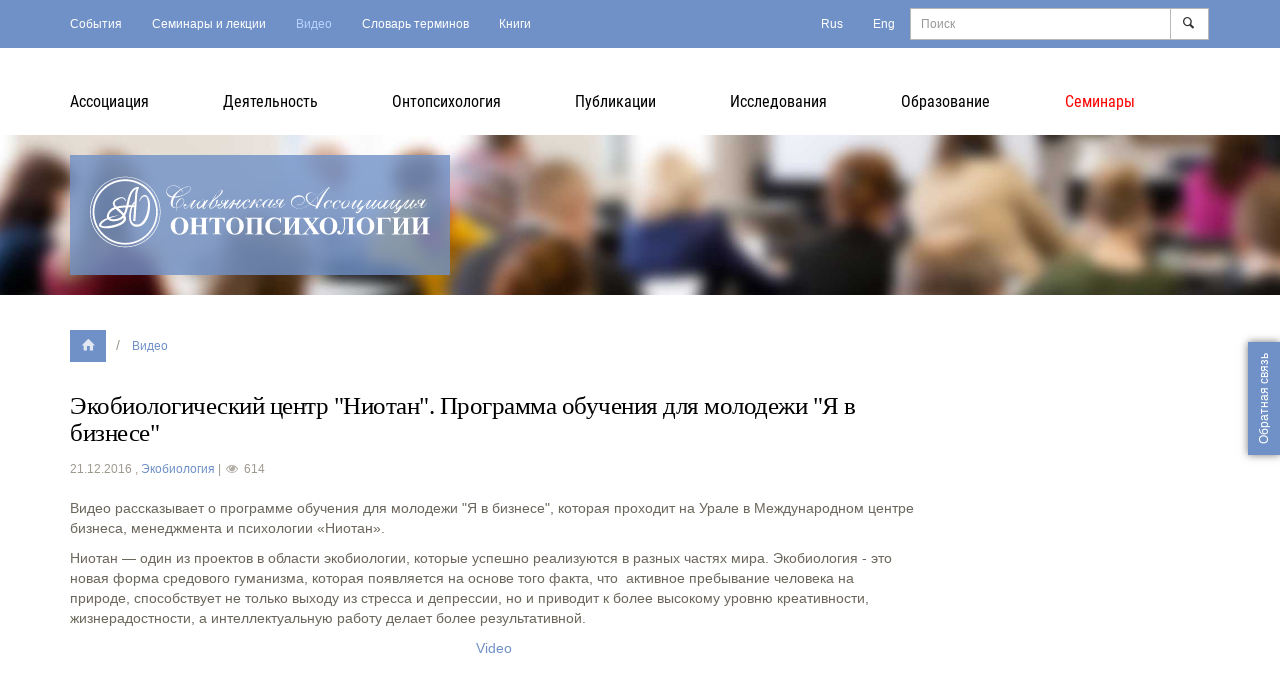

--- FILE ---
content_type: text/html; charset=utf-8
request_url: https://onto.ru/video/871/
body_size: 6373
content:
<!doctype html>
<!--[if lt IE 7]> <html class="no-js lt-ie10 lt-ie9 lt-ie8 lt-ie7" lang="ru"> <![endif]-->
<!--[if IE 7]>    <html class="no-js lt-ie10 lt-ie9 lt-ie8" lang="ru"> <![endif]-->
<!--[if IE 8]>    <html class="no-js lt-ie10 lt-ie9" lang="ru"> <![endif]-->
<!--[if IE 9]>    <html class="no-js lt-ie10" lang="ru"> <![endif]-->
<!--[if gt IE 8]><!--> <html class="no-js" lang="ru"> <!--<![endif]-->
<head>
<meta charset="utf-8">
<meta http-equiv="X-UA-Compatible" content="IE=edge,chrome=1">
<title>Экобиологический центр &quot;Ниотан&quot;. Программа обучения для молодежи &quot;Я в бизнесе&quot; &#8249; Видео &#8249; Славянская ассоциация онтопсихологии</title>
<meta property="og:title" content="Экобиологический центр &quot;Ниотан&quot;. Программа обучения для молодежи &quot;Я в бизнесе&quot;">
<meta property="og:description" content="Видео рассказывает о программе обучения для молодежи &quot;Я в бизнесе&quot;, которая проходит на Урале в Международном центре бизнеса, менеджмента и психологии «Ниотан».">
<link rel="alternate" type="application/rss+xml" title="RSS" href="/video/rss/">
<meta name="viewport" content="width=device-width, initial-scale=1.0">
<link rel="shortcut icon" href="/favicon.ico">
<link rel="stylesheet" href="/themes/onto/css/style.css?1.5.1">
<script src="/js/modernizr.js"></script>
<script>var onloads=[],$=$j=function(func){onloads.push(func);}</script>
</head>
<body class="catalogue-main">
<header id="top" class="header">
  <div class="navbar" role="banner">
    <div class="container">
      <div class="navbar-search collapse navbar-collapse" id="navbar-search">
        <form action="/search/" method="get" class="navbar-form">
          <div class="input-group">
            <input class="form-control" type="search" name="q" placeholder="Поиск">
            <span class="input-group-btn"><button class="btn btn-default" type="button"><span class="icon-search collapsed-hidden"></span> <span class="expanded-hidden">Найти</span></button></span>
          </div>
        </form>
      </div>
      <nav class="navbar-nav">
                    <ul class="nav">
              <li><a href="/events/">События</a></li>
              <li><a href="/ontoprakticum/">Семинары и лекции</a></li>
              <li class="active"><a href="/video/">Видео</a></li>
              <li><a href="/dict/">Словарь терминов</a></li>
              <li><a href="/onto/ontobooks/">Книги</a></li>
            </ul>
        <div class="navbar-toggle-buttons">
          <button class="btn btn-primary" data-toggle="collapse" data-target="#main-menu"><span class="icon-menu"></span></button><button class="btn btn-default" title="Поиск" data-toggle="collapse" data-target="#navbar-search"><span class="icon-search"></span></button>
        </div>
        <ul class="nav navbar-right navbar-lang collapsed-hidden">
	<li><a class="glang_switch" data-lang="ru" href="#googtrans(ru|ru)" title="Onto.ru">Rus</a></li>
	<li><a class="glang_switch" data-lang="en" href="#googtrans(ru|en)" title="English">Eng</a></li>
</ul>

<div id="gttest" style="display:none">Тест</div>

<div id="google_translate_element" style="display:none"></div>
<script type="text/javascript">
function googleTranslateElementInit2() {
 new google.translate.TranslateElement({pageLanguage: 'ru', includedLanguages: 'en', layout: google.translate.TranslateElement.InlineLayout.HORIZONTAL, autoDisplay: false}, 'google_translate_element');
}

$j(function($){

function getCL() {return $('#gttest').text() == 'Test' ? 'en' : 'ru'}

$('.glang_switch').click(function(e){
e.preventDefault();
window.location = $(this).attr('href');
location.reload();
});

setTimeout(function(){$('.glang_switch[data-lang="'+getCL()+'"]').parent().addClass('active')}, 10000)

});

</script><script type="text/javascript" src="//translate.google.com/translate_a/element.js?cb=googleTranslateElementInit2"></script>
      </nav>
    </div>
  </div>
  <nav class="main-menu container collapse navbar-collapse" id="main-menu">
                <ul class="nav nav-justified">
              <li class="dropdown"><a href="/sao/about/" data-toggle="dropdown" tabindex="-1">Асcоциация</a>
            <ul class="dropdown-menu" role="menu">
              <li class=""><a href="/sao/about/">Об Ассоциации</a></li>
              <li class=""><a href="/sao/membership/">О членстве в ассоциации</a></li>
              <li class=""><a href="/sao/awarda/">Сертификаты и благодарности ассоциации</a></li>
              <li class=""><a href="/sao/un/">Ассоциация и ООН</a></li>
              <li class=""><a href="/sao/partners/">Партнеры</a></li>
              <li class=""><a href="/sao/contacts/">Контакты</a></li>
            </ul></li>
              <li class="dropdown"><a href="/directions/" data-toggle="dropdown" tabindex="-1">Деятельность</a>
            <ul class="dropdown-menu" role="menu">
              <li class="dropdown-submenu"><a href="/accreditation/" data-toggle="dropdown">Аккредитация профессионалов в области онтопсихологии</a>
            <ul class="dropdown-menu" role="menu">
              <li class=""><a href="/accreditation/about_accreditation/">Об аккредитации</a></li>
              <li class=""><a href="/accreditation/experts/">Реестр специалистов онтопсихологов, аккредитованных САО</a></li>
              <li class=""><a href="/accreditation/organizations/">Список аккредитованных организаций</a></li>
              <li class=""><a href="/accreditation/not-accredited/">Список НЕаккредитованных специалистов и организаций</a></li>
            </ul></li>
              <li class=""><a href="/directions/scientific_effort/">Научная деятельность</a></li>
              <li class=""><a href="/directions/consultation/">Консультационная деятельность</a></li>
              <li class=""><a href="/directions/social_activities/">Общественная деятельность</a></li>
              <li class=""><a href="/directions/academic_activity/">Академическая деятельность</a></li>
              <li class=""><a href="/directions/publishing_activities/">Издательская деятельность</a></li>
              <li class=""><a href="/directions/congress/">Организация и патронат семинаров, конференций и международных конгрессов</a></li>
              <li class=""><a href="/directions/consultation-signup/" rel="inwin">Запись на консультацию онтопсихолога</a></li>
            </ul></li>
              <li class="dropdown"><a href="/onto/about/" data-toggle="dropdown" tabindex="-1">Онтопсихология</a>
            <ul class="dropdown-menu" role="menu">
              <li class=""><a href="/onto/about/">Что такое онтопсихология</a></li>
              <li class=""><a href="/onto/science/">Онтопсихология как наука</a></li>
              <li class=""><a href="/onto/philosophy/">Онтопсихология и философия</a></li>
              <li class=""><a href="/onto/psychology/">Онтопсихология и психология</a></li>
              <li class=""><a href="/onto/antonio_meneghetti_bio/">Профессор Антонио Менегетти</a></li>
              <li class="dropdown-submenu"><a href="/onto/vuzi/" data-toggle="dropdown">Онтопсихология в ВУЗах</a>
            <ul class="dropdown-menu" role="menu">
              <li class=""><a href="/onto/vuzi/psyspbu/">Факультет психологии СПбГУ</a></li>
              <li class=""><a href="/onto/vuzi/medfak/">Медицинский факультет СПбГУ</a></li>
              <li class=""><a href="/onto/vuzi/duep/">Днепропетровский университет экономики и права</a></li>
              <li class=""><a href="/onto/vuzi/usib/">Урало-Сибирский институт бизнеса</a></li>
              <li class=""><a href="/onto/vuzi/facultet_AM/">Частный университет управления и администрирования AMF (Бразилия)</a></li>
              <li class=""><a href="/onto/vuzi/ifran/">Антропоидник института физиологии им. И.П. Павлова Российской Академии Наук</a></li>
              <li class=""><a href="/onto/vuzi/hermitage/">ФГБУК «Государственный Эрмитаж»</a></li>
              <li class=""><a href="/onto/vuzi/ogim/">Оренбургский государственный институт менеджмента</a></li>
              <li class=""><a href="/onto/vuzi/sapienza/">Римский университет La Sapienza (Италия)</a></li>
            </ul></li>
              <li class="dropdown-submenu"><a href="/onto/ontobooks/" data-toggle="dropdown">Книги по онтопсихологии</a>
            <ul class="dropdown-menu" role="menu">
              <li class=""><a href="/onto/ontobooks/books_method/">Раздел &quot;Онтопсихология и ее методология&quot;</a></li>
              <li class=""><a href="/onto/ontobooks/books_applied/">Раздел &quot;Прикладная онтопсихология&quot;</a></li>
              <li class=""><a href="/onto/ontobooks/books_philosophy/">Раздел &quot;Философия&quot;</a></li>
              <li class=""><a href="/onto/ontobooks/business-psychology/">Раздел &quot;Психология предпринимательской деятельности&quot;</a></li>
              <li class=""><a href="/onto/ontobooks/essay/">Раздел &quot;Эссе&quot;</a></li>
            </ul></li>
            </ul></li>
              <li class="dropdown"><a href="/public/publications/" data-toggle="dropdown" tabindex="-1">Публикации</a>
            <ul class="dropdown-menu" role="menu">
              <li class=""><a href="/public/publications/">Статьи и публикации</a></li>
              <li class=""><a href="/public/collection/">Сборники лучших работ Факультета психологии СПбГУ</a></li>
              <li class=""><a href="/public/press/">Пресса</a></li>
            </ul></li>
              <li class=""><a href="/study/">Исследования</a></li>
              <li class="dropdown"><a href="/education/" data-toggle="dropdown" tabindex="-1">Образование</a>
            <ul class="dropdown-menu" role="menu">
              <li class=""><a href="https://onto.education/">Профессиональная переподготовка по социальной онтопсихологии</a></li>
            </ul></li>
              <li class="dropdown"><a href="/ontoprakticum/" data-toggle="dropdown" tabindex="-1" style="color:red">Семинары</a>
            <ul class="dropdown-menu" role="menu">
              <li class=""><a href="/ontoprakticum/">Семинары и лекции</a></li>
              <li class=""><a href="/ontoprakticum/onto_shkola/">Школа онтопсихологии</a></li>
            </ul></li>
            </ul>
  </nav>
</header>

<div id="subheader" class="subheader subheader-static">
  <div class="subheader-static-container"><div class="subheader-static-image" style="background-image:url(/files/content/166/705/bg_onto_web.jpg)"></div></div>
  <div class="subheader-content">
   <div class="container">
     <div class="subheader-content-container">
       <a href="/" class="logo" title="Славянская ассоциация онтопсихологии (САО) | Новости | Образование | Научная деятельность | Консультации онтопсихологов | Киев"><img src="/themes/onto/images/logo.svg" alt="" onerror="this.onerror=null; this.src='/themes/onto/images/logo.png'"></a>
     </div>
   </div>
 </div>
</div>
<div class="container">
          <div class="breadcrumb" id="breadcrumb"><ol class="breadcrumb-nav">
 <li class="home"><a href="/" title="Главная"><span class="icon-home"></span></a></li><li class="back"><a href="/video/" title="Назад - Видео"><span class="icon-level-up"></span></a></li>

 <li class="active"><a href="/video/">Видео</a></li>
</ol></div>

  <div class="row content">
    <div class="col-md-9 content-main" role="main"><h1 class="title">Экобиологический центр &quot;Ниотан&quot;. Программа обучения для молодежи &quot;Я в бизнесе&quot;</h1>
<div class="info-block text-muted small">
  <time datetime="2016-12-21T15:44:00+03:00">21.12.2016</time>
  , <a href="/video/tag/%D0%AD%D0%BA%D0%BE%D0%B1%D0%B8%D0%BE%D0%BB%D0%BE%D0%B3%D0%B8%D1%8F/">Экобиология</a> | <i class="icon-eye"></i> 614
</div>



<p>Видео рассказывает о программе обучения для молодежи "Я в бизнесе", которая проходит на Урале в Международном центре бизнеса, менеджмента и психологии «Ниотан».</p>

<p>Ниотан — один из проектов в области экобиологии, которые успешно реализуются в разных частях мира. Экобиология - это новая форма средового гуманизма, которая появляется на основе того факта, что&nbsp; активное пребывание человека на природе, способствует не только выходу из стресса и депрессии, но и приводит к более высокому уровню креативности, жизнерадостности, а интеллектуальную работу делает более результативной.</p>

<div class="content-page-video videobox"><a href="https://youtu.be/nUXxjUu-31I" id="mainvideo" rel="ytvideo">Video</a></div>


</div>
    <aside class="col-md-3 content-right"><div class="block block-right">
<div id="vk_groups"></div>
<script type="text/javascript">
$j(function(){
    $j.include('http://userapi.com/js/api/openapi.js?52', function(){
        VK.Widgets.Group("vk_groups", {mode: 0, width: "auto", height: "290"}, 41863);
    });
});
</script>
</div></aside>
  </div>

</div>
<footer class="footer">
  <div class="footer-coop"><div class="container">© Copyright 2007-2026. Все права защищены.<br />
Славянская ассоциация онтопсихологии</div></div>
  <div class="container">
    <div class="footer-logos">
      <div class="footer-logos-parthners"><img alt="" src="/files/content/Image/asoc/logo1.png" style="width: 48px; height: 49px;" /> <img alt="" src="/files/content/Image/asoc/logo2.png" style="width: 49px; height: 49px;" /> <img alt="" src="/files/content/Image/asoc/logo3.png" style="width: 47px; height: 49px;" /> <img alt="" src="/files/content/Image/asoc/logo4.png" style="width: 50px; height: 49px;" /></div>
      <div class="footer-logos-social"><ul>
	<li><a class="icon-social yt" href="http://www.youtube.com/user/ASORussia" title="YouTube">YouTube</a></li>

	<li><a class="icon-social vk" href="http://vk.com/club41863" title="VK">VK</a></li>
</ul>
</div>
    </div>
    <div class="row footer-links">
      <div class="col-sm-4 footer-links-col"><h5>Наш адрес:</h5>

<address class="vcard"><span class="addr"><span class="country">Россия</span>, <span class="locality">Москва</span>, <span class="street-address">ул. 3-я Тверская-Ямская д. 21/23</span></span>

<div class="m-b-xs"><i class="icon-location"></i><a class="nw" data-placemark="#balloonContentMainAddress" data-ymap="ул. 3-я Тверская-Ямская д. 21/23, Москва, Россия" data-zoom="16" href="#inwin">Посмотреть на карте</a></div>
<span class="tel">Тел./факс: <span class="value">+7 499 250-2756</span></span><br />
E-mail: onto@onto.ru — <a href="/contact/" rel="inwin">Обратная связь</a></address>

<div id="balloonContentMainAddress" style="display: none">
<div class="balloonContentHeader ">Славянская ассоциация онтопсихологии</div>

<div class="balloonContentBody">Россия, Москва, ул. 3-я Тверская-Ямская д. 21/23<br />
Тел./факс: +7 499 250-2756<br />
E-mail: onto@onto.ru</div>

<div class="balloonContentFooter"><a href="/">onto.ru</a></div>
</div>

<h5>Филиалы и представительства в регионах:</h5>

<ul class="nav nav-default footer-nav">
	<li><a class="nw" data-title="Ленинградская область Санкт-Петербург" data-toggle="popover" href="#">Ленинградская область | Берния</a>

	<div class="footer-address-details">
	<address class="vcard"><span class="addr"><span class="country">Россия</span>, <span class="region">Выборгский район</span>, Первомайское с.п., территория Первомайская, пр.Славниский,&nbsp;<span class="extended-address">Международный научно-гуманистический центр "Берния"</span></span><br />
	<span class="tel">Тел.: + 7 499 250 27 56</span></address>

	<figure class="footer-address-details-map"><img alt="" src="//api-maps.yandex.ru/services/constructor/1.0/static/?sid=x6l-7f07P_ywXrCFju_wy8DTxU88kzEl&amp;width=320&amp;height=190" /></figure>
	</div>
	</li>
	<li class="divider"></li>
</ul>

</div>
      <div class="col-sm-4 footer-links-col"><h5>Быстрый переход:</h5>

<ul class="nav nav-default">
	<li><a href="/sao/">Асcоциация</a></li>
	<li><a href="/public/">Публикации</a></li>
	<li><a href="/events/">События</a></li>
	<li class="divider"></li>
	<li><a href="/directions/">Деятельность</a></li>
	<li><a href="/directions/scientific_effort/">Научная деятельность</a></li>
	<li class="divider"></li>
	<li><a href="/directions/consultation/">Консультационная деятельность</a></li>
	<li class="divider"></li>
	<li><a href="/study/">Исследования</a></li>
	<li><a href="/education/">Образование</a></li>
	<li class="divider"></li>
	<li><a href="/video/">Видео</a></li>
	<li><a href="/ecobiologia/">Экобиологические проекты</a></li>
</ul>
</div>
      <div class="col-sm-4 footer-links-col"><h5>Онтопсихология:</h5>

<ul class="nav nav-default">
	<li><a href="/ontoprakticum/">Лекции и семинары</a></li>
	<li><a href="/onto/about/">Что такое онтопсихология</a></li>
	<li class="divider"></li>
	<li><a href="/onto/science/">Онтопсихология как наука</a></li>
	<li class="divider"></li>
	<li><a href="/onto/antonio_meneghetti_bio/">Профессор Антонио Менегетти</a></li>
	<li class="divider"></li>
	<li><a href="/onto/vuzi/">Онтопсихология в ВУЗах России и стран СНГ</a></li>
	<li class="divider"></li>
	<li><a href="/onto/ontobooks/">Книги по онтопсихологии</a></li>
</ul>
</div>
    </div>
  </div>
</footer>
<a href="/contact/" class="btn btn-primary btn-feedback" rel="inwin">Обратная связь</a>
<script type="text/javascript" src="//ajax.googleapis.com/ajax/libs/jquery/1.8.3/jquery.min.js"></script>
<script type="text/javascript">!window.jQuery && document.write(unescape('%3Cscript src="/js/jquery/jquery.js"%3E%3C/script%3E'))</script>
<script src="/themes/onto/js/app.js?1.4.9"></script>
<script>
var phrases = {"close":"Закрыть","hide":"Скрыть","ok":"Ok","cancel":"Отмена","error":"Ошибка","message":"Сообщение","loading":"Идет загрузка","dismiss":"Отклонить","reload":"Обновить"};
lang.set(phrases,null,true);
var URL_BASE="\/",
URL_JS="\/js\/",
URL_JS_THEME="\/themes\/onto\/js\/",
URL_CSS="\/themes\/onto\/css",
URL_IMG="\/themes\/onto\/images",
session_name="mains",
cookie_prefix="comain_",
CATALOGUE="main",
ULANG="ru",
DEFAULT_TZ="Europe\/Moscow";

</script>
<br />
<script type="text/javascript">

  var _gaq = _gaq || [];
  _gaq.push(['_setAccount', 'UA-30846304-1']);
  _gaq.push(['_trackPageview']);

  (function() {
    var ga = document.createElement('script'); ga.type = 'text/javascript'; ga.async = true;
    ga.src = ('https:' == document.location.protocol ? 'https://ssl' : 'http://www') + '.google-analytics.com/ga.js';
    var s = document.getElementsByTagName('script')[0]; s.parentNode.insertBefore(ga, s);
  })();

</script><!-- Yandex.Metrika counter --><script type="text/javascript">
(function (d, w, c) {
    (w[c] = w[c] || []).push(function() {
        try {
            w.yaCounter11769511 = new Ya.Metrika({id:11769511, enableAll: true, webvisor:true});
        } catch(e) {}
    });
    
    var n = d.getElementsByTagName("script")[0],
        s = d.createElement("script"),
        f = function () { n.parentNode.insertBefore(s, n); };
    s.type = "text/javascript";
    s.async = true;
    s.src = (d.location.protocol == "https:" ? "https:" : "http:") + "//mc.yandex.ru/metrika/watch.js";

    if (w.opera == "[object Opera]") {
        d.addEventListener("DOMContentLoaded", f);
    } else { f(); }
})(document, window, "yandex_metrika_callbacks");
</script><noscript><div><img src="//mc.yandex.ru/watch/11769511" style="position:absolute; left:-9999px;" alt="" /></div></noscript><!-- /Yandex.Metrika counter -->

</body>
</html>

--- FILE ---
content_type: text/css
request_url: https://onto.ru/themes/onto/css/style.css?1.5.1
body_size: 28756
content:
@charset "UTF-8";body,figure{margin:0}.img-thumbnail,label,table{max-width:100%}.mfp-arrow,.slick-slider,html{-webkit-tap-highlight-color:transparent}.slick-loading .slick-slide,.slick-loading .slick-track{visibility:hidden}.mfp-title,.qtip-content,pre{word-wrap:break-word}@font-face{font-family:'Roboto Condensed';font-style:normal;font-weight:400;src:local('Roboto Condensed'),local('RobotoCondensed-Regular'),url(https://fonts.gstatic.com/s/robotocondensed/v18/ieVl2ZhZI2eCN5jzbjEETS9weq8-19a7CA.ttf) format('truetype')}@font-face{font-family:'Roboto Condensed';font-style:normal;font-weight:700;src:local('Roboto Condensed Bold'),local('RobotoCondensed-Bold'),url(https://fonts.gstatic.com/s/robotocondensed/v18/ieVi2ZhZI2eCN5jzbjEETS9weq8-32meGCAYag.ttf) format('truetype')}html{font-family:sans-serif;-ms-text-size-adjust:100%;-webkit-text-size-adjust:100%}article,aside,details,figcaption,figure,footer,header,hgroup,main,nav,section,summary{display:block}audio,canvas,progress,video{display:inline-block;vertical-align:baseline}audio:not([controls]){display:none;height:0}[hidden],template{display:none}a{background:0 0;color:#7091c7;text-decoration:none}a:active,a:hover{outline:0}b,optgroup,strong{font-weight:700}dfn{font-style:italic}h1{margin:.67em 0}mark{background:#ff0;color:#000}.img-thumbnail,body{background-color:#fff}sub,sup{font-size:75%;line-height:0;position:relative;vertical-align:baseline}sup{top:-.5em}sub{bottom:-.25em}img{border:0;vertical-align:middle}svg:not(:root){overflow:hidden}hr{box-sizing:content-box;height:0}*,.mfp-container,.select2-container,.select2-container *,.select2-container :after,.select2-container :before,.select2-drop,.select2-drop *,.select2-drop :after,.select2-drop :before,.slick-slider,:after,:before,img.mfp-img,input[type=search]{box-sizing:border-box}pre,textarea{overflow:auto}code,kbd,pre,samp{font-size:1em}button,input,optgroup,select,textarea{color:inherit;font:inherit;margin:0}address,cite{font-style:normal}button{overflow:visible}button,select{text-transform:none}button,html input[type=button],input[type=reset],input[type=submit]{-webkit-appearance:button;cursor:pointer}button[disabled],html input[disabled]{cursor:default}button::-moz-focus-inner,input::-moz-focus-inner{border:0;padding:0}input[type=radio],input[type=checkbox]{box-sizing:border-box;padding:0}input[type=number]::-webkit-inner-spin-button,input[type=number]::-webkit-outer-spin-button{height:auto}input[type=search]::-webkit-search-cancel-button,input[type=search]::-webkit-search-decoration{-webkit-appearance:none}td,th{padding:0}html{font-size:62.5%;overflow-y:scroll}body{font-family:Arial,"Helvetica Neue",Helvetica,sans-serif;font-size:14px;line-height:1.42857143;color:#6c675c;min-width:320px}button,input,select,textarea{font-family:inherit;font-size:inherit;line-height:inherit}a:focus,a:hover{color:#4269a9;text-decoration:underline}a:focus{outline:dotted thin;outline:-webkit-focus-ring-color auto 5px;outline-offset:-2px}.nw{text-decoration:none;border-bottom:1px dashed}.nw:focus,.nw:hover{text-decoration:none!important}.img-responsive,.thumbnail a>img,.thumbnail>img{display:block;max-width:100%;height:auto}.img-rounded{border-radius:4px}.img-thumbnail{padding:4px;line-height:1.42857143;border:1px solid #ddd;border-radius:0;transition:all .2s ease-in-out;display:inline-block;height:auto}.img-circle{border-radius:50%}hr{margin:20px 0;border:0;border-top:1px solid #9c9c9c}hr.hr-empty{border-top-color:transparent}hr.hr-none{margin:0}hr.hr-xs{margin:5px 0}hr.hr-sm{margin:6px 0}hr.hr-md{margin:10px 0}hr.hr-lg{margin:30px 0}.sr-only{position:absolute;width:1px;height:1px;margin:-1px;padding:0;overflow:hidden;clip:rect(0,0,0,0);border:0}.sr-only-focusable:active,.sr-only-focusable:focus{position:static;width:auto;height:auto;margin:0;overflow:visible;clip:auto}.block-item-points>li,.h1,.h2,.h3,.h4,.h5,.h6,h1,h2,h3,h4,h5,h6{font-family:Georgia,"Times New Roman",Times,serif;font-weight:500;line-height:1.1;color:#000;letter-spacing:-.5px}.block-item-points>li .small,.block-item-points>li small,.h1 .small,.h1 small,.h2 .small,.h2 small,.h3 .small,.h3 small,.h4 .small,.h4 small,.h5 .small,.h5 small,.h6 .small,.h6 small,h1 .small,h1 small,h2 .small,h2 small,h3 .small,h3 small,h4 .small,h4 small,h5 .small,h5 small,h6 .small,h6 small{font-weight:400;line-height:1;color:#6b6e74}.block-item-points>li a,.h1 a,.h2 a,.h3 a,.h4 a,.h5 a,.h6 a,h1 a,h2 a,h3 a,h4 a,h5 a,h6 a{text-decoration:none;color:#000}.block-item-points>li a:focus,.block-item-points>li a:hover,.h1 a:focus,.h1 a:hover,.h2 a:focus,.h2 a:hover,.h3 a:focus,.h3 a:hover,.h4 a:focus,.h4 a:hover,.h5 a:focus,.h5 a:hover,.h6 a:focus,.h6 a:hover,h1 a:focus,h1 a:hover,h2 a:focus,h2 a:hover,h3 a:focus,h3 a:hover,h4 a:focus,h4 a:hover,h5 a:focus,h5 a:hover,h6 a:focus,h6 a:hover{color:#000;text-decoration:underline}.h1,.h2,.h3,h1,h2,h3{margin-top:20px;margin-bottom:15px}.h1 .small,.h1 small,.h2 .small,.h2 small,.h3 .small,.h3 small,h1 .small,h1 small,h2 .small,h2 small,h3 .small,h3 small{font-size:65%}.block-item-points>li,.h4,.h5,.h6,h4,h5,h6{margin-top:10px;margin-bottom:10px}.block-item-points>li .small,.block-item-points>li small,.h4 .small,.h4 small,.h5 .small,.h5 small,.h6 .small,.h6 small,h4 .small,h4 small,h5 .small,h5 small,h6 .small,h6 small{font-size:75%}.h1,h1{font-size:25px}.h2,h2{font-size:21px}.h3,h3{font-size:19px}.block-item-points>li,.h4,h4{font-size:17px}.h5,.h6,h5,h6{font-size:14px;font-weight:700}.h1.brd,.h2.brd,.h3.brd,h1.brd,h2.brd,h3.brd{padding-bottom:18px}.block-item-points>li.brd-b,.h4.brd-b,.h5.brd-b,.h6.brd-b,h4.brd-b,h5.brd-b,h6.brd-b{padding-bottom:10px}.h-bordered,.ontopractice-content-bottom .form-title{border-bottom:4px solid #616367;padding-bottom:18px}.h-bordered-brand{border-bottom-color:#7091c7}.h-bordered-blue{border-bottom-color:#81aef3}.h-bordered-pale{border-bottom-color:#74ade3}.h-bordered-dark{border-bottom-color:#214c8d}.h-bordered-green{border-bottom-color:#66a745}.h-bordered-red{border-bottom-color:#ff5f4d}.h-bordered-purple{border-bottom-color:#ad66e4}p{margin:0 0 10px}.lead{margin-bottom:20px;font-size:16px;font-weight:200;line-height:1.4}address,blockquote .small,blockquote footer,blockquote small,dd,dt,pre{line-height:1.42857143}@media (min-width:768px){.lead{font-size:21px}}.small,small{font-size:85%}.text-base{font-size:14px}.text-xs{font-size:11px}.text-sm{font-size:12px}.text-md{font-size:13px}.text-lg{font-size:18px}.mark,mark{background-color:#ffecbd;padding:.2em}.list-inline,.list-unstyled{padding-left:0;list-style:none}.text-left{text-align:left}.text-right{text-align:right}.text-center{text-align:center}.text-justify{text-align:justify}.text-lower{text-transform:lowercase}.text-caps{text-transform:capitalize}.initialism,.subheader-title .title,.text-upper{text-transform:uppercase}.text-muted{color:#9f9a8f}.text-primary{color:#7091c7}a.text-primary:hover{color:#4b75b9}.text-success{color:#798264}a.text-success:hover{color:#5e654e}.text-info{color:#31708f}a.text-info:hover{color:#245269}.text-warning{color:#a87c42}a.text-warning:hover{color:#836134}.text-danger{color:#b9554b}a.text-danger:hover{color:#96433b}.bg-primary{color:#fff;background-color:#7091c7}a.bg-primary:hover{background-color:#4b75b9}.bg-success{background-color:#e9ead5}a.bg-success:hover{background-color:#d7d9b3}.bg-info{background-color:#d9edf7}a.bg-info:hover{background-color:#afd9ee}.bg-warning{background-color:#ffecbd}a.bg-warning:hover{background-color:#ffdd8a}.bg-danger{background-color:#ffe9e3}a.bg-danger:hover{background-color:#ffc1b0}pre code,table{background-color:transparent}.page-header{padding-bottom:9px;margin:40px 0 20px;border-bottom:1px solid #eee}dl,ol,ul{margin-top:0}blockquote ol:last-child,blockquote p:last-child,blockquote ul:last-child,ol ol,ol ul,ul ol,ul ul{margin-bottom:0}ol,ul{margin-bottom:10px}.list-inline{margin-left:-5px}.list-inline>li{display:inline-block;padding-left:5px;padding-right:5px}dl{margin-bottom:20px}dt{font-weight:700}dd{margin-left:0}@media (min-width:768px){.dl-horizontal dt{float:left;width:160px;clear:left;text-align:right;overflow:hidden;text-overflow:ellipsis;white-space:nowrap}.dl-horizontal dd{margin-left:180px}}abbr[data-original-title],abbr[title]{cursor:help;border-bottom:1px dotted #999}.initialism{font-size:90%}blockquote{padding:10px 20px;margin:0 0 20px;font-size:17.5px;border-left:5px solid #eee}.info-block,address{margin-bottom:20px}blockquote .small,blockquote footer,blockquote small{display:block;font-size:80%;color:#999}legend,pre{display:block;color:#333}blockquote .small:before,blockquote footer:before,blockquote small:before{content:'\2014 \00A0'}.blockquote-reverse,blockquote.pull-right{padding-right:15px;padding-left:0;border-right:5px solid #eee;border-left:0;text-align:right}code,kbd{padding:2px 4px;font-size:90%;border-radius:0}.blockquote-reverse .small:before,.blockquote-reverse footer:before,.blockquote-reverse small:before,blockquote.pull-right .small:before,blockquote.pull-right footer:before,blockquote.pull-right small:before{content:''}.blockquote-reverse .small:after,.blockquote-reverse footer:after,.blockquote-reverse small:after,blockquote.pull-right .small:after,blockquote.pull-right footer:after,blockquote.pull-right small:after{content:'\00A0 \2014'}blockquote:after,blockquote:before{content:""}code,kbd,pre,samp{font-family:Menlo,Monaco,Consolas,"Courier New",monospace}code{color:#c7254e;background-color:#f9f2f4}kbd{color:#fff;background-color:#333;box-shadow:inset 0 -1px 0 rgba(0,0,0,.25)}pre{padding:9.5px;margin:0 0 10px;font-size:13px;word-break:break-all;background-color:#f5f5f5;border:1px solid #ccc;border-radius:0}.container,.container-fluid{margin-right:auto;margin-left:auto}pre code{padding:0;font-size:inherit;color:inherit;white-space:pre-wrap;border-radius:0}.container,.container-fluid{padding-left:15px;padding-right:15px}.pre-scrollable{max-height:340px;overflow-y:scroll}@media (min-width:992px){.container{width:970px}}@media (min-width:1200px){.container{width:1170px}}.row{margin-left:-15px;margin-right:-15px}.col-hs-1,.col-hs-10,.col-hs-11,.col-hs-12,.col-hs-2,.col-hs-3,.col-hs-4,.col-hs-5,.col-hs-6,.col-hs-7,.col-hs-8,.col-hs-9,.col-lg-1,.col-lg-10,.col-lg-11,.col-lg-12,.col-lg-2,.col-lg-3,.col-lg-4,.col-lg-5,.col-lg-6,.col-lg-7,.col-lg-8,.col-lg-9,.col-md-1,.col-md-10,.col-md-11,.col-md-12,.col-md-2,.col-md-3,.col-md-4,.col-md-5,.col-md-6,.col-md-7,.col-md-8,.col-md-9,.col-sm-1,.col-sm-10,.col-sm-11,.col-sm-12,.col-sm-2,.col-sm-3,.col-sm-4,.col-sm-5,.col-sm-6,.col-sm-7,.col-sm-8,.col-sm-9,.col-xs-1,.col-xs-10,.col-xs-11,.col-xs-12,.col-xs-2,.col-xs-3,.col-xs-4,.col-xs-5,.col-xs-6,.col-xs-7,.col-xs-8,.col-xs-9{position:relative;min-height:1px;padding-left:15px;padding-right:15px}.col-xs-1,.col-xs-10,.col-xs-11,.col-xs-12,.col-xs-2,.col-xs-3,.col-xs-4,.col-xs-5,.col-xs-6,.col-xs-7,.col-xs-8,.col-xs-9{float:left}.col-xs-12{width:100%}.col-xs-11{width:91.66666667%}.col-xs-10{width:83.33333333%}.col-xs-9{width:75%}.col-xs-8{width:66.66666667%}.col-xs-7{width:58.33333333%}.col-xs-6{width:50%}.col-xs-5{width:41.66666667%}.col-xs-4{width:33.33333333%}.col-xs-3{width:25%}.col-xs-2{width:16.66666667%}.col-xs-1{width:8.33333333%}.col-xs-pull-12{right:100%}.col-xs-pull-11{right:91.66666667%}.col-xs-pull-10{right:83.33333333%}.col-xs-pull-9{right:75%}.col-xs-pull-8{right:66.66666667%}.col-xs-pull-7{right:58.33333333%}.col-xs-pull-6{right:50%}.col-xs-pull-5{right:41.66666667%}.col-xs-pull-4{right:33.33333333%}.col-xs-pull-3{right:25%}.col-xs-pull-2{right:16.66666667%}.col-xs-pull-1{right:8.33333333%}.col-xs-pull-0{right:auto}.col-xs-push-12{left:100%}.col-xs-push-11{left:91.66666667%}.col-xs-push-10{left:83.33333333%}.col-xs-push-9{left:75%}.col-xs-push-8{left:66.66666667%}.col-xs-push-7{left:58.33333333%}.col-xs-push-6{left:50%}.col-xs-push-5{left:41.66666667%}.col-xs-push-4{left:33.33333333%}.col-xs-push-3{left:25%}.col-xs-push-2{left:16.66666667%}.col-xs-push-1{left:8.33333333%}.col-xs-push-0{left:auto}.col-xs-offset-12{margin-left:100%}.col-xs-offset-11{margin-left:91.66666667%}.col-xs-offset-10{margin-left:83.33333333%}.col-xs-offset-9{margin-left:75%}.col-xs-offset-8{margin-left:66.66666667%}.col-xs-offset-7{margin-left:58.33333333%}.col-xs-offset-6{margin-left:50%}.col-xs-offset-5{margin-left:41.66666667%}.col-xs-offset-4{margin-left:33.33333333%}.col-xs-offset-3{margin-left:25%}.col-xs-offset-2{margin-left:16.66666667%}.col-xs-offset-1{margin-left:8.33333333%}.col-xs-offset-0{margin-left:0}@media (min-width:480px){.col-hs-1,.col-hs-10,.col-hs-11,.col-hs-12,.col-hs-2,.col-hs-3,.col-hs-4,.col-hs-5,.col-hs-6,.col-hs-7,.col-hs-8,.col-hs-9{float:left}.col-hs-12{width:100%}.col-hs-11{width:91.66666667%}.col-hs-10{width:83.33333333%}.col-hs-9{width:75%}.col-hs-8{width:66.66666667%}.col-hs-7{width:58.33333333%}.col-hs-6{width:50%}.col-hs-5{width:41.66666667%}.col-hs-4{width:33.33333333%}.col-hs-3{width:25%}.col-hs-2{width:16.66666667%}.col-hs-1{width:8.33333333%}.col-hs-pull-12{right:100%}.col-hs-pull-11{right:91.66666667%}.col-hs-pull-10{right:83.33333333%}.col-hs-pull-9{right:75%}.col-hs-pull-8{right:66.66666667%}.col-hs-pull-7{right:58.33333333%}.col-hs-pull-6{right:50%}.col-hs-pull-5{right:41.66666667%}.col-hs-pull-4{right:33.33333333%}.col-hs-pull-3{right:25%}.col-hs-pull-2{right:16.66666667%}.col-hs-pull-1{right:8.33333333%}.col-hs-pull-0{right:auto}.col-hs-push-12{left:100%}.col-hs-push-11{left:91.66666667%}.col-hs-push-10{left:83.33333333%}.col-hs-push-9{left:75%}.col-hs-push-8{left:66.66666667%}.col-hs-push-7{left:58.33333333%}.col-hs-push-6{left:50%}.col-hs-push-5{left:41.66666667%}.col-hs-push-4{left:33.33333333%}.col-hs-push-3{left:25%}.col-hs-push-2{left:16.66666667%}.col-hs-push-1{left:8.33333333%}.col-hs-push-0{left:auto}.col-hs-offset-12{margin-left:100%}.col-hs-offset-11{margin-left:91.66666667%}.col-hs-offset-10{margin-left:83.33333333%}.col-hs-offset-9{margin-left:75%}.col-hs-offset-8{margin-left:66.66666667%}.col-hs-offset-7{margin-left:58.33333333%}.col-hs-offset-6{margin-left:50%}.col-hs-offset-5{margin-left:41.66666667%}.col-hs-offset-4{margin-left:33.33333333%}.col-hs-offset-3{margin-left:25%}.col-hs-offset-2{margin-left:16.66666667%}.col-hs-offset-1{margin-left:8.33333333%}.col-hs-offset-0{margin-left:0}}@media (min-width:768px){.col-sm-1,.col-sm-10,.col-sm-11,.col-sm-12,.col-sm-2,.col-sm-3,.col-sm-4,.col-sm-5,.col-sm-6,.col-sm-7,.col-sm-8,.col-sm-9{float:left}.col-sm-12{width:100%}.col-sm-11{width:91.66666667%}.col-sm-10{width:83.33333333%}.col-sm-9{width:75%}.col-sm-8{width:66.66666667%}.col-sm-7{width:58.33333333%}.col-sm-6{width:50%}.col-sm-5{width:41.66666667%}.col-sm-4{width:33.33333333%}.col-sm-3{width:25%}.col-sm-2{width:16.66666667%}.col-sm-1{width:8.33333333%}.col-sm-pull-12{right:100%}.col-sm-pull-11{right:91.66666667%}.col-sm-pull-10{right:83.33333333%}.col-sm-pull-9{right:75%}.col-sm-pull-8{right:66.66666667%}.col-sm-pull-7{right:58.33333333%}.col-sm-pull-6{right:50%}.col-sm-pull-5{right:41.66666667%}.col-sm-pull-4{right:33.33333333%}.col-sm-pull-3{right:25%}.col-sm-pull-2{right:16.66666667%}.col-sm-pull-1{right:8.33333333%}.col-sm-pull-0{right:auto}.col-sm-push-12{left:100%}.col-sm-push-11{left:91.66666667%}.col-sm-push-10{left:83.33333333%}.col-sm-push-9{left:75%}.col-sm-push-8{left:66.66666667%}.col-sm-push-7{left:58.33333333%}.col-sm-push-6{left:50%}.col-sm-push-5{left:41.66666667%}.col-sm-push-4{left:33.33333333%}.col-sm-push-3{left:25%}.col-sm-push-2{left:16.66666667%}.col-sm-push-1{left:8.33333333%}.col-sm-push-0{left:auto}.col-sm-offset-12{margin-left:100%}.col-sm-offset-11{margin-left:91.66666667%}.col-sm-offset-10{margin-left:83.33333333%}.col-sm-offset-9{margin-left:75%}.col-sm-offset-8{margin-left:66.66666667%}.col-sm-offset-7{margin-left:58.33333333%}.col-sm-offset-6{margin-left:50%}.col-sm-offset-5{margin-left:41.66666667%}.col-sm-offset-4{margin-left:33.33333333%}.col-sm-offset-3{margin-left:25%}.col-sm-offset-2{margin-left:16.66666667%}.col-sm-offset-1{margin-left:8.33333333%}.col-sm-offset-0{margin-left:0}}@media (min-width:992px){.col-md-1,.col-md-10,.col-md-11,.col-md-12,.col-md-2,.col-md-3,.col-md-4,.col-md-5,.col-md-6,.col-md-7,.col-md-8,.col-md-9{float:left}.col-md-12{width:100%}.col-md-11{width:91.66666667%}.col-md-10{width:83.33333333%}.col-md-9{width:75%}.col-md-8{width:66.66666667%}.col-md-7{width:58.33333333%}.col-md-6{width:50%}.col-md-5{width:41.66666667%}.col-md-4{width:33.33333333%}.col-md-3{width:25%}.col-md-2{width:16.66666667%}.col-md-1{width:8.33333333%}.col-md-pull-12{right:100%}.col-md-pull-11{right:91.66666667%}.col-md-pull-10{right:83.33333333%}.col-md-pull-9{right:75%}.col-md-pull-8{right:66.66666667%}.col-md-pull-7{right:58.33333333%}.col-md-pull-6{right:50%}.col-md-pull-5{right:41.66666667%}.col-md-pull-4{right:33.33333333%}.col-md-pull-3{right:25%}.col-md-pull-2{right:16.66666667%}.col-md-pull-1{right:8.33333333%}.col-md-pull-0{right:auto}.col-md-push-12{left:100%}.col-md-push-11{left:91.66666667%}.col-md-push-10{left:83.33333333%}.col-md-push-9{left:75%}.col-md-push-8{left:66.66666667%}.col-md-push-7{left:58.33333333%}.col-md-push-6{left:50%}.col-md-push-5{left:41.66666667%}.col-md-push-4{left:33.33333333%}.col-md-push-3{left:25%}.col-md-push-2{left:16.66666667%}.col-md-push-1{left:8.33333333%}.col-md-push-0{left:auto}.col-md-offset-12{margin-left:100%}.col-md-offset-11{margin-left:91.66666667%}.col-md-offset-10{margin-left:83.33333333%}.col-md-offset-9{margin-left:75%}.col-md-offset-8{margin-left:66.66666667%}.col-md-offset-7{margin-left:58.33333333%}.col-md-offset-6{margin-left:50%}.col-md-offset-5{margin-left:41.66666667%}.col-md-offset-4{margin-left:33.33333333%}.col-md-offset-3{margin-left:25%}.col-md-offset-2{margin-left:16.66666667%}.col-md-offset-1{margin-left:8.33333333%}.col-md-offset-0{margin-left:0}}@media (min-width:1200px){.col-lg-1,.col-lg-10,.col-lg-11,.col-lg-12,.col-lg-2,.col-lg-3,.col-lg-4,.col-lg-5,.col-lg-6,.col-lg-7,.col-lg-8,.col-lg-9{float:left}.col-lg-12{width:100%}.col-lg-11{width:91.66666667%}.col-lg-10{width:83.33333333%}.col-lg-9{width:75%}.col-lg-8{width:66.66666667%}.col-lg-7{width:58.33333333%}.col-lg-6{width:50%}.col-lg-5{width:41.66666667%}.col-lg-4{width:33.33333333%}.col-lg-3{width:25%}.col-lg-2{width:16.66666667%}.col-lg-1{width:8.33333333%}.col-lg-pull-12{right:100%}.col-lg-pull-11{right:91.66666667%}.col-lg-pull-10{right:83.33333333%}.col-lg-pull-9{right:75%}.col-lg-pull-8{right:66.66666667%}.col-lg-pull-7{right:58.33333333%}.col-lg-pull-6{right:50%}.col-lg-pull-5{right:41.66666667%}.col-lg-pull-4{right:33.33333333%}.col-lg-pull-3{right:25%}.col-lg-pull-2{right:16.66666667%}.col-lg-pull-1{right:8.33333333%}.col-lg-pull-0{right:auto}.col-lg-push-12{left:100%}.col-lg-push-11{left:91.66666667%}.col-lg-push-10{left:83.33333333%}.col-lg-push-9{left:75%}.col-lg-push-8{left:66.66666667%}.col-lg-push-7{left:58.33333333%}.col-lg-push-6{left:50%}.col-lg-push-5{left:41.66666667%}.col-lg-push-4{left:33.33333333%}.col-lg-push-3{left:25%}.col-lg-push-2{left:16.66666667%}.col-lg-push-1{left:8.33333333%}.col-lg-push-0{left:auto}.col-lg-offset-12{margin-left:100%}.col-lg-offset-11{margin-left:91.66666667%}.col-lg-offset-10{margin-left:83.33333333%}.col-lg-offset-9{margin-left:75%}.col-lg-offset-8{margin-left:66.66666667%}.col-lg-offset-7{margin-left:58.33333333%}.col-lg-offset-6{margin-left:50%}.col-lg-offset-5{margin-left:41.66666667%}.col-lg-offset-4{margin-left:33.33333333%}.col-lg-offset-3{margin-left:25%}.col-lg-offset-2{margin-left:16.66666667%}.col-lg-offset-1{margin-left:8.33333333%}.col-lg-offset-0{margin-left:0}}.b-input .form-control,.b-input input[type=number],.b-input input[type=search],.b-input input[type=text],.b-input input[type=password],.b-input input[type=datetime],.b-input input[type=datetime-local] input[type=date],.b-input input[type=month],.b-input input[type=time],.b-input input[type=week],.b-input input[type=email],.b-input input[type=url],.b-input input[type=tel],.b-input input[type=color],.b-input select,.b-input textarea,.table,legend{width:100%}table{border-collapse:collapse;border-spacing:0}th{text-align:left}.table{margin-bottom:20px}.table>tbody>tr>td,.table>tbody>tr>th,.table>tfoot>tr>td,.table>tfoot>tr>th,.table>thead>tr>td,.table>thead>tr>th{padding:8px;line-height:1.42857143;vertical-align:top;border-top:1px solid #ddd}.table>thead>tr>th{vertical-align:bottom;border-bottom:2px solid #ddd}.table>caption+thead>tr:first-child>td,.table>caption+thead>tr:first-child>th,.table>colgroup+thead>tr:first-child>td,.table>colgroup+thead>tr:first-child>th,.table>thead:first-child>tr:first-child>td,.table>thead:first-child>tr:first-child>th{border-top:0}.table>tbody+tbody{border-top:2px solid #ddd}.table .table{background-color:#fff}.table-condensed>tbody>tr>td,.table-condensed>tbody>tr>th,.table-condensed>tfoot>tr>td,.table-condensed>tfoot>tr>th,.table-condensed>thead>tr>td,.table-condensed>thead>tr>th{padding:5px}fieldset,legend{padding:0;border:0}.table-bordered,.table-bordered>tbody>tr>td,.table-bordered>tbody>tr>th,.table-bordered>tfoot>tr>td,.table-bordered>tfoot>tr>th,.table-bordered>thead>tr>td,.table-bordered>thead>tr>th{border:1px solid #ddd}.table-bordered>thead>tr>td,.table-bordered>thead>tr>th{border-bottom-width:2px}.table-striped>tbody>tr:nth-child(odd)>td,.table-striped>tbody>tr:nth-child(odd)>th{background-color:#f9f9f9}.table-hover>tbody>tr:hover>td,.table-hover>tbody>tr:hover>th,.table>tbody>tr.active>td,.table>tbody>tr.active>th,.table>tbody>tr>td.active,.table>tbody>tr>th.active,.table>tfoot>tr.active>td,.table>tfoot>tr.active>th,.table>tfoot>tr>td.active,.table>tfoot>tr>th.active,.table>thead>tr.active>td,.table>thead>tr.active>th,.table>thead>tr>td.active,.table>thead>tr>th.active{background-color:#f5f5f5}table col[class*=col-]{position:static;float:none;display:table-column}table td[class*=col-],table th[class*=col-]{position:static;float:none;display:table-cell}.table-hover>tbody>tr.active:hover>td,.table-hover>tbody>tr.active:hover>th,.table-hover>tbody>tr:hover>.active,.table-hover>tbody>tr>td.active:hover,.table-hover>tbody>tr>th.active:hover{background-color:#e8e8e8}.table>tbody>tr.success>td,.table>tbody>tr.success>th,.table>tbody>tr>td.success,.table>tbody>tr>th.success,.table>tfoot>tr.success>td,.table>tfoot>tr.success>th,.table>tfoot>tr>td.success,.table>tfoot>tr>th.success,.table>thead>tr.success>td,.table>thead>tr.success>th,.table>thead>tr>td.success,.table>thead>tr>th.success{background-color:#e9ead5}.table-hover>tbody>tr.success:hover>td,.table-hover>tbody>tr.success:hover>th,.table-hover>tbody>tr:hover>.success,.table-hover>tbody>tr>td.success:hover,.table-hover>tbody>tr>th.success:hover{background-color:#e0e1c4}.table>tbody>tr.info>td,.table>tbody>tr.info>th,.table>tbody>tr>td.info,.table>tbody>tr>th.info,.table>tfoot>tr.info>td,.table>tfoot>tr.info>th,.table>tfoot>tr>td.info,.table>tfoot>tr>th.info,.table>thead>tr.info>td,.table>thead>tr.info>th,.table>thead>tr>td.info,.table>thead>tr>th.info{background-color:#d9edf7}.table-hover>tbody>tr.info:hover>td,.table-hover>tbody>tr.info:hover>th,.table-hover>tbody>tr:hover>.info,.table-hover>tbody>tr>td.info:hover,.table-hover>tbody>tr>th.info:hover{background-color:#c4e3f3}.table>tbody>tr.warning>td,.table>tbody>tr.warning>th,.table>tbody>tr>td.warning,.table>tbody>tr>th.warning,.table>tfoot>tr.warning>td,.table>tfoot>tr.warning>th,.table>tfoot>tr>td.warning,.table>tfoot>tr>th.warning,.table>thead>tr.warning>td,.table>thead>tr.warning>th,.table>thead>tr>td.warning,.table>thead>tr>th.warning{background-color:#ffecbd}.table-hover>tbody>tr.warning:hover>td,.table-hover>tbody>tr.warning:hover>th,.table-hover>tbody>tr:hover>.warning,.table-hover>tbody>tr>td.warning:hover,.table-hover>tbody>tr>th.warning:hover{background-color:#ffe5a3}.table>tbody>tr.danger>td,.table>tbody>tr.danger>th,.table>tbody>tr>td.danger,.table>tbody>tr>th.danger,.table>tfoot>tr.danger>td,.table>tfoot>tr.danger>th,.table>tfoot>tr>td.danger,.table>tfoot>tr>th.danger,.table>thead>tr.danger>td,.table>thead>tr.danger>th,.table>thead>tr>td.danger,.table>thead>tr>th.danger{background-color:#ffe9e3}.table-hover>tbody>tr.danger:hover>td,.table-hover>tbody>tr.danger:hover>th,.table-hover>tbody>tr:hover>.danger,.table-hover>tbody>tr>td.danger:hover,.table-hover>tbody>tr>th.danger:hover{background-color:#ffd5c9}@media screen and (max-width:767px){.table-responsive{width:100%;margin-bottom:15px;overflow-y:hidden;overflow-x:scroll;-ms-overflow-style:-ms-autohiding-scrollbar;border:1px solid #ddd;-webkit-overflow-scrolling:touch}.table-responsive>.table{margin-bottom:0}.table-responsive>.table>tbody>tr>td,.table-responsive>.table>tbody>tr>th,.table-responsive>.table>tfoot>tr>td,.table-responsive>.table>tfoot>tr>th,.table-responsive>.table>thead>tr>td,.table-responsive>.table>thead>tr>th{white-space:nowrap}.table-responsive>.table-bordered{border:0}.table-responsive>.table-bordered>tbody>tr>td:first-child,.table-responsive>.table-bordered>tbody>tr>th:first-child,.table-responsive>.table-bordered>tfoot>tr>td:first-child,.table-responsive>.table-bordered>tfoot>tr>th:first-child,.table-responsive>.table-bordered>thead>tr>td:first-child,.table-responsive>.table-bordered>thead>tr>th:first-child{border-left:0}.table-responsive>.table-bordered>tbody>tr>td:last-child,.table-responsive>.table-bordered>tbody>tr>th:last-child,.table-responsive>.table-bordered>tfoot>tr>td:last-child,.table-responsive>.table-bordered>tfoot>tr>th:last-child,.table-responsive>.table-bordered>thead>tr>td:last-child,.table-responsive>.table-bordered>thead>tr>th:last-child{border-right:0}.table-responsive>.table-bordered>tbody>tr:last-child>td,.table-responsive>.table-bordered>tbody>tr:last-child>th,.table-responsive>.table-bordered>tfoot>tr:last-child>td,.table-responsive>.table-bordered>tfoot>tr:last-child>th{border-bottom:0}}fieldset{margin:0;min-width:0}legend{margin-bottom:20px;font-size:21px;line-height:inherit;border-bottom:1px solid #e5e5e5}label{display:inline-block;margin-bottom:5px;font-size:12px}.control-label label:after{content:':'}.req{color:#ff5f4d;font-size:28px;line-height:1}input[type=search]{-webkit-appearance:none}input[type=radio],input[type=checkbox]{margin:4px 0 0;margin-top:1px\9;line-height:normal}input[type=file]{display:block}input[type=range]{display:block;width:100%}select[multiple],select[size]{height:auto}input[type=radio]:focus,input[type=file]:focus,input[type=checkbox]:focus{outline:dotted thin;outline:-webkit-focus-ring-color auto 5px;outline-offset:-2px}output{display:block;padding-top:6px;font-size:14px;line-height:1.42857143;color:#000}.form-control,input[type=number],input[type=search],input[type=text],input[type=password],input[type=datetime],input[type=datetime-local] input[type=date],input[type=month],input[type=time],input[type=week],input[type=email],input[type=url],input[type=tel],input[type=color],select,textarea{display:block;height:32px;padding:5px 10px;font-size:12px;line-height:1.42857143;color:#000;background-color:#fff;background-image:none;border:1px solid #b7b7b7;-webkit-appearance:none;border-radius:0}.form-control:focus,input[type=number]:focus,input[type=search]:focus,input[type=text]:focus,input[type=password]:focus,input[type=datetime]:focus,input[type=datetime-local] input[type=date]:focus,input[type=month]:focus,input[type=time]:focus,input[type=week]:focus,input[type=email]:focus,input[type=url]:focus,input[type=tel]:focus,input[type=color]:focus,select:focus,textarea:focus{border-color:#959595;outline:0}.form-control::-moz-placeholder,input[type=number]::-moz-placeholder,input[type=search]::-moz-placeholder,input[type=text]::-moz-placeholder,input[type=password]::-moz-placeholder,input[type=datetime]::-moz-placeholder,input[type=datetime-local] input[type=date]::-moz-placeholder,input[type=month]::-moz-placeholder,input[type=time]::-moz-placeholder,input[type=week]::-moz-placeholder,input[type=email]::-moz-placeholder,input[type=url]::-moz-placeholder,input[type=tel]::-moz-placeholder,input[type=color]::-moz-placeholder,select::-moz-placeholder,textarea::-moz-placeholder{color:#999;opacity:1}.form-control:-ms-input-placeholder,input[type=number]:-ms-input-placeholder,input[type=search]:-ms-input-placeholder,input[type=text]:-ms-input-placeholder,input[type=password]:-ms-input-placeholder,input[type=datetime]:-ms-input-placeholder,input[type=datetime-local] input[type=date]:-ms-input-placeholder,input[type=month]:-ms-input-placeholder,input[type=time]:-ms-input-placeholder,input[type=week]:-ms-input-placeholder,input[type=email]:-ms-input-placeholder,input[type=url]:-ms-input-placeholder,input[type=tel]:-ms-input-placeholder,input[type=color]:-ms-input-placeholder,select:-ms-input-placeholder,textarea:-ms-input-placeholder{color:#999}.form-control::-webkit-input-placeholder,input[type=number]::-webkit-input-placeholder,input[type=search]::-webkit-input-placeholder,input[type=text]::-webkit-input-placeholder,input[type=password]::-webkit-input-placeholder,input[type=datetime]::-webkit-input-placeholder,input[type=datetime-local] input[type=date]::-webkit-input-placeholder,input[type=month]::-webkit-input-placeholder,input[type=time]::-webkit-input-placeholder,input[type=week]::-webkit-input-placeholder,input[type=email]::-webkit-input-placeholder,input[type=url]::-webkit-input-placeholder,input[type=tel]::-webkit-input-placeholder,input[type=color]::-webkit-input-placeholder,select::-webkit-input-placeholder,textarea::-webkit-input-placeholder{color:#999}.form-control[disabled],.form-control[readonly],fieldset[disabled] .form-control,fieldset[disabled] input[type=number],fieldset[disabled] input[type=search],fieldset[disabled] input[type=text],fieldset[disabled] input[type=password],fieldset[disabled] input[type=datetime],fieldset[disabled] input[type=datetime-local] input[type=date],fieldset[disabled] input[type=month],fieldset[disabled] input[type=time],fieldset[disabled] input[type=week],fieldset[disabled] input[type=email],fieldset[disabled] input[type=url],fieldset[disabled] input[type=tel],fieldset[disabled] input[type=color],fieldset[disabled] select,fieldset[disabled] textarea,input[type=number][disabled],input[type=number][readonly],input[type=search][disabled],input[type=search][readonly],input[type=text][disabled],input[type=text][readonly],input[type=password][disabled],input[type=password][readonly],input[type=datetime][disabled],input[type=datetime][readonly],input[type=datetime-local] input[type=date][disabled],input[type=datetime-local] input[type=date][readonly],input[type=month][disabled],input[type=month][readonly],input[type=time][disabled],input[type=time][readonly],input[type=week][disabled],input[type=week][readonly],input[type=email][disabled],input[type=email][readonly],input[type=url][disabled],input[type=url][readonly],input[type=tel][disabled],input[type=tel][readonly],input[type=color][disabled],input[type=color][readonly],select[disabled],select[readonly],textarea[disabled],textarea[readonly]{cursor:not-allowed;background-color:#eee;opacity:1}.form-control.error,input[type=number].error,input[type=search].error,input[type=text].error,input[type=password].error,input[type=datetime].error,input[type=datetime-local] input[type=date].error,input[type=month].error,input[type=time].error,input[type=week].error,input[type=email].error,input[type=url].error,input[type=tel].error,input[type=color].error,select.error,textarea.error{background-color:#ffe9e3;border-color:#ffccc9;color:#b9554b}.form-control.error::-moz-placeholder,input[type=number].error::-moz-placeholder,input[type=search].error::-moz-placeholder,input[type=text].error::-moz-placeholder,input[type=password].error::-moz-placeholder,input[type=datetime].error::-moz-placeholder,input[type=datetime-local] input[type=date].error::-moz-placeholder,input[type=month].error::-moz-placeholder,input[type=time].error::-moz-placeholder,input[type=week].error::-moz-placeholder,input[type=email].error::-moz-placeholder,input[type=url].error::-moz-placeholder,input[type=tel].error::-moz-placeholder,input[type=color].error::-moz-placeholder,select.error::-moz-placeholder,textarea.error::-moz-placeholder{color:#d69a94;opacity:1}.form-control.error:-ms-input-placeholder,input[type=number].error:-ms-input-placeholder,input[type=search].error:-ms-input-placeholder,input[type=text].error:-ms-input-placeholder,input[type=password].error:-ms-input-placeholder,input[type=datetime].error:-ms-input-placeholder,input[type=datetime-local] input[type=date].error:-ms-input-placeholder,input[type=month].error:-ms-input-placeholder,input[type=time].error:-ms-input-placeholder,input[type=week].error:-ms-input-placeholder,input[type=email].error:-ms-input-placeholder,input[type=url].error:-ms-input-placeholder,input[type=tel].error:-ms-input-placeholder,input[type=color].error:-ms-input-placeholder,select.error:-ms-input-placeholder,textarea.error:-ms-input-placeholder{color:#d69a94}.form-control.error::-webkit-input-placeholder,input[type=number].error::-webkit-input-placeholder,input[type=search].error::-webkit-input-placeholder,input[type=text].error::-webkit-input-placeholder,input[type=password].error::-webkit-input-placeholder,input[type=datetime].error::-webkit-input-placeholder,input[type=datetime-local] input[type=date].error::-webkit-input-placeholder,input[type=month].error::-webkit-input-placeholder,input[type=time].error::-webkit-input-placeholder,input[type=week].error::-webkit-input-placeholder,input[type=email].error::-webkit-input-placeholder,input[type=url].error::-webkit-input-placeholder,input[type=tel].error::-webkit-input-placeholder,input[type=color].error::-webkit-input-placeholder,select.error::-webkit-input-placeholder,textarea.error::-webkit-input-placeholder{color:#d69a94}.has-success .checkbox,.has-success .checkbox-inline,.has-success .control-label,.has-success .form-control-feedback,.has-success .help-block,.has-success .radio,.has-success .radio-inline{color:#798264}textarea{height:auto}input[type=datetime-local],input[type=date],input[type=month],input[type=time]{line-height:32px;line-height:1.42857143\9}input[type=datetime-local].input-sm,input[type=date].input-sm,input[type=month].input-sm,input[type=time].input-sm{line-height:28px}input[type=datetime-local].input-lg,input[type=date].input-lg,input[type=month].input-lg,input[type=time].input-lg{line-height:46px}.form-group{margin-bottom:15px}.checkbox,.radio{display:block;min-height:20px;margin-top:10px;margin-bottom:10px}.checkbox label,.radio label{padding-left:20px;margin-bottom:0;font-weight:400;cursor:pointer}.checkbox input[type=checkbox],.checkbox-inline input[type=checkbox],.radio input[type=radio],.radio-inline input[type=radio]{float:left;margin-left:-20px}.checkbox+.checkbox,.radio+.radio{margin-top:-5px}.checkbox-inline,.radio-inline{display:inline-block;padding-left:20px;margin-bottom:0;vertical-align:middle;font-weight:400;cursor:pointer}.checkbox-inline+.checkbox-inline,.radio-inline+.radio-inline{margin-top:0;margin-left:10px}.checkbox-inline[disabled],.checkbox[disabled],.radio-inline[disabled],.radio[disabled],fieldset[disabled] .checkbox,fieldset[disabled] .checkbox-inline,fieldset[disabled] .radio,fieldset[disabled] .radio-inline,fieldset[disabled] input[type=radio],fieldset[disabled] input[type=checkbox],input[type=radio][disabled],input[type=checkbox][disabled]{cursor:not-allowed}.input-sm{height:28px;padding:4px 10px;font-size:12px;line-height:1.5;border-radius:0}select.input-sm{height:28px;line-height:28px}select[multiple].input-sm,textarea.input-sm{height:auto}.input-lg{height:46px;padding:10px 16px;font-size:18px;line-height:1.33;border-radius:0}.help-block,label.error{display:block;margin-top:5px;font-size:12px}select.input-lg{height:46px;line-height:46px}select[multiple].input-lg,textarea.input-lg{height:auto}.has-feedback{position:relative}.has-feedback .form-control{padding-right:40px}.form-control-feedback{position:absolute;top:25px;right:0;z-index:2;display:block;width:32px;height:32px;line-height:32px;text-align:center}.input-lg+.form-control-feedback{width:46px;height:46px;line-height:46px}.input-sm+.form-control-feedback{width:28px;height:28px;line-height:28px}.has-success .form-control{border-color:#798264;box-shadow:inset 0 1px 1px rgba(0,0,0,.075)}.has-success .form-control:focus{border-color:#5e654e;box-shadow:inset 0 1px 1px rgba(0,0,0,.075),0 0 6px #abb29a}.has-success .input-group-addon{color:#798264;border-color:#798264;background-color:#e9ead5}.has-warning .checkbox,.has-warning .checkbox-inline,.has-warning .control-label,.has-warning .form-control-feedback,.has-warning .help-block,.has-warning .radio,.has-warning .radio-inline{color:#a87c42}.has-warning .form-control{border-color:#a87c42;box-shadow:inset 0 1px 1px rgba(0,0,0,.075)}.has-warning .form-control:focus{border-color:#836134;box-shadow:inset 0 1px 1px rgba(0,0,0,.075),0 0 6px #cead82}.has-warning .input-group-addon{color:#a87c42;border-color:#a87c42;background-color:#ffecbd}.has-error .checkbox,.has-error .checkbox-inline,.has-error .control-label,.has-error .form-control-feedback,.has-error .help-block,.has-error .radio,.has-error .radio-inline{color:#b9554b}.has-error .form-control{border-color:#b9554b;box-shadow:inset 0 1px 1px rgba(0,0,0,.075)}.has-error .form-control:focus{border-color:#96433b;box-shadow:inset 0 1px 1px rgba(0,0,0,.075),0 0 6px #d69a94}.has-error .input-group-addon{color:#b9554b;border-color:#b9554b;background-color:#ffe9e3}.form-control-static{margin-bottom:0}.help-block{margin-bottom:10px;color:#aba69c;font-style:italic}.help-block:last-child,.modal .form-horizontal .form-group-submit,label.error{margin-bottom:0}label.error{color:#ff5f4d}@media (min-width:768px){.form-inline .control-label,.form-inline .form-group{margin-bottom:0;vertical-align:middle}.form-inline .form-group{display:inline-block}.form-inline .form-control{display:inline-block;width:auto;vertical-align:middle}.form-inline .input-group{display:inline-table;vertical-align:middle}.form-inline .input-group .form-control,.form-inline .input-group .input-group-addon,.form-inline .input-group .input-group-btn{width:auto}.form-inline .input-group>.form-control{width:100%}.form-inline .checkbox,.form-inline .radio{display:inline-block;margin-top:0;margin-bottom:0;padding-left:0;vertical-align:middle}.form-inline .checkbox input[type=checkbox],.form-inline .radio input[type=radio]{float:none;margin-left:0}.form-inline .has-feedback .form-control-feedback{top:0}}.form-title{margin-top:0}.form-horizontal .form-group{text-align:justify;text-justify:distribute-all-lines;font-size:0}.form-horizontal .form-group .control-label,.form-horizontal .form-group .controls,.form-horizontal .form-group:after{display:inline-block;vertical-align:top;text-align:left;font-size:12px}.form-horizontal .form-group:after{content:'';width:100%}.form-horizontal .form-group .control-label{width:26.1%;padding-left:1.1%;padding-top:5px}.form-horizontal .form-group .control-label label{float:left;max-width:90%}.form-horizontal .form-group .control-label .req{float:right;margin-top:-5px}.form-horizontal .form-group.form-group-text .control-label label{line-height:1.42857143}.form-horizontal .form-group .controls{width:100%;padding-left:1.1%;padding-right:1.1%}.form-horizontal .form-group .control-label+.controls{width:71.9%;padding-left:0}.form-horizontal .form-group-submit{font-size:12px;padding-right:1.1%;padding-left:28.1%;padding-top:15px;text-align:left}.form-horizontal .form-group-submit .breadcrumb-nav>li.back>a,.form-horizontal .form-group-submit .breadcrumb-nav>li.home>a,.form-horizontal .form-group-submit .btn{margin-right:10px}.form-horizontal .form-group-submit:after{display:none}@media (max-width:480px){.form-horizontal .form-group .control-label,.form-horizontal .form-group .control-label+.controls,.form-horizontal .form-group .controls,.form-horizontal .form-group-submit{display:block;width:auto;padding-left:0;padding-right:0}.form-horizontal .form-group .control-label{margin-bottom:5px}.form-horizontal .form-group:after{display:none}.form-horizontal .form-group .control-label label{float:none;display:inline;line-height:1.42857143}.form-horizontal .form-group .control-label .req{float:none;font-size:12px}}.form-horizontal-old .checkbox,.form-horizontal-old .checkbox-inline,.form-horizontal-old .radio,.form-horizontal-old .radio-inline{margin-top:0;margin-bottom:0;padding-top:6px}.form-horizontal-old .checkbox,.form-horizontal-old .radio{min-height:26px}.form-horizontal-old .form-group{margin-left:-15px;margin-right:-15px}.form-horizontal-old .form-control-static{padding-top:6px;padding-bottom:6px}@media (min-width:768px){.form-horizontal-old .control-label{text-align:right;margin-bottom:0;padding-top:6px}}.form-horizontal-old .has-feedback .form-control-feedback{top:0;right:15px}.select2-container{position:relative;display:inline-block;vertical-align:middle}.select2-container .select2-choice,.select2-container .select2-choices{display:block;overflow:hidden;position:relative;white-space:nowrap;text-decoration:none;background-color:#fff;border:1px solid #b7b7b7;height:32px;padding:5px 12px;font-size:14px;line-height:1.42857143;color:#000}.select2-container .select2-choices{height:auto;padding:0;margin:0;min-height:32px}.select2-container-active .select2-choice,.select2-container-active .select2-choices{outline:0;border:1px solid #959595}.select2-dropdown-open .select2-choice,.select2-dropdown-open .select2-choices{border-bottom-width:0;border-radius:0}.select2-dropdown-open.select2-drop-above .select2-choice,.select2-dropdown-open.select2-drop-above .select2-choices{border-top-width:0;border-bottom-width:1px;border-radius:0}.select2-container .select2-choice>.select2-chosen{margin-right:40px;display:block;overflow:hidden;text-overflow:ellipsis;white-space:nowrap}.select2-container .select2-choice>.select2-chosen img{max-height:24px}.select2-container .select2-choice .select2-arrow,.select2-container .select2-choice abbr{display:block;padding:0 9px;position:absolute;right:0;top:0;font-size:16px;color:#6c675c;line-height:32px}.select2-container .select2-choice .select2-arrow b:before,.select2-container .select2-choice abbr:before{font-family:onto-icons;font-style:normal;font-weight:400;speak:none;display:inline-block;text-decoration:inherit;text-align:center;opacity:.8;filter:alpha(opacity=80);line-height:1;-webkit-font-smoothing:antialiased;-moz-osx-font-smoothing:grayscale;margin:0;width:auto}.lt-ie8 .select2-container .select2-choice .select2-arrow b,.lt-ie8 .select2-container .select2-choice abbr{font-family:onto-icons;font-style:normal;font-weight:400;line-height:1}.select2-container .select2-choice .select2-arrow b:before{content:"\e810"}.select2-container .select2-choice abbr{right:30px;font-size:12px;color:#9f9a8f;padding:0 3px;display:none}.select2-container .select2-choice abbr:hover,.select2-drop{color:#6c675c}.select2-container .select2-choice abbr:before{content:"\e812"}.select2-container.select2-allowclear .select2-choice abbr{display:block}.select2-dropdown-open .select2-choice .select2-arrow b:before{content:"\e811"}.select2-drop-mask{border:0;margin:0;padding:0;position:fixed;left:0;top:0;min-height:100%;min-width:100%;height:auto;width:auto;z-index:9998;background-color:#fff;opacity:0;filter:alpha(opacity=0)}.select2-container-multi .select2-choices .select2-search-choice-close:before,.select2-search:before{font-family:onto-icons;opacity:.8;-webkit-font-smoothing:antialiased;-moz-osx-font-smoothing:grayscale;text-align:center;speak:none}.select2-drop{width:100%;margin-top:-1px;position:absolute;z-index:9999;top:100%;background:#fff;border:1px solid #959595;border-top-width:0;border-radius:0}.select2-drop.select2-drop-above{margin-top:1px;border-top-width:1px;border-bottom-width:0;border-radius:0}.select2-search{display:inline-block;width:100%;min-height:32px;margin:0;padding:6px 10px;background-color:#eee;position:relative;white-space:nowrap}.select2-search:before{font-style:normal;font-weight:400;display:inline-block;text-decoration:inherit;width:1em;margin-right:.2em;filter:alpha(opacity=80);line-height:1;margin-left:.2em;content:"\e800";position:absolute;top:13px;right:18px;color:#9f9a8f}.lt-ie8 .select2-search{font-family:onto-icons;font-style:normal;font-weight:400;line-height:1}.select2-search-hidden{display:block;position:absolute;left:-10000px}.select2-search input{border-radius:0;width:100%}.select2-results{max-height:200px;padding:0;margin:1px;position:relative;overflow-x:hidden;overflow-y:auto;font-size:12px;line-height:1.42857143}.select2-results .select2-result{list-style:none;display:list-item;cursor:pointer}.select2-results .select2-result-label{padding:6px 9px;margin:0}.select2-results .select2-disabled,.select2-results .select2-result-with-children{cursor:default}.select2-results .select2-disabled{color:#9f9a8f}.select2-results .select2-disabled.select2-highlighted{color:#6c675c;background-color:#eee}.select2-results .select2-selected{display:none}.select2-results .select2-result-with-children>.select2-result-label{font-size:14px;line-height:1.42857143;font-weight:700}.select2-results .select2-highlighted{background-color:#f5f5f5;color:#262626}.select2-results .select2-highlighted>ul{background-color:#fff;color:#333}.select2-results .select2-result-sub{margin:0;padding:0}.select2-results .select2-result-sub>li .select2-result-label{padding-left:20px}.select2-results .select2-no-results,.select2-results .select2-searching,.select2-results .select2-selection-limit{display:list-item;padding:6px 9px;color:#9f9a8f;font-style:oblique}.select2-more-results{color:#6c675c;font-style:italic;background-color:#eee}.select2-more-results.select2-active{background-image:url(../images/select2-spinner.gif);background-position:right center;background-repeat:no-repeat}.select2-container.select2-container-disabled .select2-choice{background-color:#eee;cursor:default}.select2-container.select2-container-disabled .select2-choice>div{color:#9f9a8f}.select2-container.select2-container-disabled .select2-choice abbr{display:none}.select2-container-multi .select2-choices>li{float:left;list-style:none}.select2-container-multi .select2-choices .select2-search-choice{background-color:#fff;filter:progid:DXImageTransform.Microsoft.gradient(enabled=false);border:1px solid #b7b7b7;border-bottom-color:#9e9e9e;box-shadow:inset 0 1px 0 rgba(255,255,255,.2),0 1px 2px rgba(0,0,0,.05);text-decoration:none;padding:1px 10px;font-size:14px;border-radius:0;margin:2px}.select2-container-multi .select2-choices .select2-search-choice-focus{background-color:#ebebeb;border-color:#989898}.select2-container-multi .select2-choices .select2-search-choice-focus .select2-search-choice-close{color:#6c675c}.select2-container-multi .select2-choices .select2-search-choice>div{float:left}.select2-container-multi .select2-choices .select2-search-choice span{cursor:default}.select2-container-multi .select2-choices .select2-search-field{margin:0;padding:0;white-space:nowrap}.select2-container-multi .select2-choices .select2-search-field input{border:none;background:0 0;outline:0;box-shadow:none;height:30px;padding:3px 12px}.select2-container-multi .select2-choices .select2-search-choice-close{text-decoration:none;color:#9f9a8f;float:right;margin-left:10px}.select2-container-multi .select2-choices .select2-search-choice-close:hover{color:#6c675c}.lt-ie8 .select2-container-multi .select2-choices .select2-search-choice-close{font-family:onto-icons;font-style:normal;font-weight:400;line-height:1}.select2-container-multi .select2-choices .select2-search-choice-close:before{font-style:normal;font-weight:400;display:inline-block;text-decoration:inherit;filter:alpha(opacity=80);content:"\e812";margin:0;width:auto;line-height:1.42857143}.select2-container-multi.select2-container-disabled .select2-choices .select2-search-choice-close,.select2-container-multi.select2-container-disabled .select2-choices .select2-search-field,.select2-display-none{display:none}.select2-container-multi.select2-container-disabled .select2-choices .select2-search-choice{cursor:default;background-image:none;opacity:.65;filter:alpha(opacity=65);box-shadow:none}.select2-container-multi .select2-choices .select2-search-field input.select2-active{background:url(../images/select2-spinner.gif) 100% no-repeat!important}.select2-default{color:#999!important}.select2-result-selectable .select2-match,.select2-result-unselectable .select2-match{text-decoration:underline}.select2-offscreen,.select2-offscreen:focus{clip:rect(0 0 0 0)!important;width:1px!important;height:1px!important;border:0!important;margin:0!important;padding:0!important;overflow:hidden!important;position:absolute!important;outline:0!important;left:0!important;top:0!important}.select2-measure-scrollbar{position:absolute;top:-10000px;left:-10000px;width:100px;height:100px;overflow:scroll}.btn-block,input[type=button].btn-block,input[type=reset].btn-block,input[type=submit].btn-block{width:100%}.breadcrumb-nav>li.back>a,.breadcrumb-nav>li.home>a,.btn{display:inline-block;margin-bottom:0;font-weight:400;text-align:center;vertical-align:middle;cursor:pointer;background-image:none;border:1px solid transparent;white-space:nowrap;padding:5px 10px;font-size:12px;line-height:20px;-webkit-user-select:none;-moz-user-select:none;-ms-user-select:none;user-select:none}.breadcrumb-nav>li.back>a.active:focus,.breadcrumb-nav>li.back>a:active:focus,.breadcrumb-nav>li.back>a:focus,.breadcrumb-nav>li.home>a.active:focus,.breadcrumb-nav>li.home>a:active:focus,.breadcrumb-nav>li.home>a:focus,.btn.active:focus,.btn:active:focus,.btn:focus{outline:dotted thin;outline:-webkit-focus-ring-color auto 5px;outline-offset:-2px}.breadcrumb-nav>li.back>a:focus,.breadcrumb-nav>li.back>a:hover,.breadcrumb-nav>li.home>a:focus,.breadcrumb-nav>li.home>a:hover,.btn:focus,.btn:hover{color:#000;text-decoration:none}.breadcrumb-nav>li.back>a.active,.breadcrumb-nav>li.back>a:active,.breadcrumb-nav>li.home>a.active,.breadcrumb-nav>li.home>a:active,.btn.active,.btn:active{outline:0;background-image:none;box-shadow:inset 0 3px 5px rgba(0,0,0,.125)}.breadcrumb-nav>li.back>a.disabled,.breadcrumb-nav>li.back>a[disabled],.breadcrumb-nav>li.home>a.disabled,.breadcrumb-nav>li.home>a[disabled],.btn.disabled,.btn[disabled],fieldset[disabled] .breadcrumb-nav>li.back>a,fieldset[disabled] .breadcrumb-nav>li.home>a,fieldset[disabled] .btn{cursor:not-allowed;pointer-events:none;opacity:.65;filter:alpha(opacity=65);box-shadow:none}.btn-default{color:#000;background-color:#fff;border-color:#b7b7b7}.btn-default.active,.btn-default:active,.btn-default:focus,.btn-default:hover,.open>.dropdown-toggle.btn-default{color:#000;background-color:#e6e6e6;border-color:#989898}.btn-default.active,.btn-default:active,.open>.dropdown-toggle.btn-default{background-image:none}.btn-default.disabled,.btn-default.disabled.active,.btn-default.disabled:active,.btn-default.disabled:focus,.btn-default.disabled:hover,.btn-default[disabled],.btn-default[disabled].active,.btn-default[disabled]:active,.btn-default[disabled]:focus,.btn-default[disabled]:hover,fieldset[disabled] .btn-default,fieldset[disabled] .btn-default.active,fieldset[disabled] .btn-default:active,fieldset[disabled] .btn-default:focus,fieldset[disabled] .btn-default:hover{background-color:#fff;border-color:#b7b7b7}.btn-default .badge{color:#fff;background-color:#000}.breadcrumb-nav>li.home>a,.btn-primary{color:#fff;background-color:#7091c7;border-color:#7091c7}.breadcrumb-nav>li.home>a.active,.breadcrumb-nav>li.home>a:active,.breadcrumb-nav>li.home>a:focus,.breadcrumb-nav>li.home>a:hover,.btn-primary.active,.btn-primary:active,.btn-primary:focus,.btn-primary:hover,.open>.dropdown-toggle.breadcrumb-nav>li.home>a,.open>.dropdown-toggle.btn-primary{color:#fff;background-color:#4b75b9;border-color:#4670b4}.breadcrumb-nav>li.home>a.active,.breadcrumb-nav>li.home>a:active,.btn-primary.active,.btn-primary:active,.open>.dropdown-toggle.breadcrumb-nav>li.home>a,.open>.dropdown-toggle.btn-primary{background-image:none}.breadcrumb-nav>li.home>a.disabled,.breadcrumb-nav>li.home>a.disabled.active,.breadcrumb-nav>li.home>a.disabled:active,.breadcrumb-nav>li.home>a.disabled:focus,.breadcrumb-nav>li.home>a.disabled:hover,.breadcrumb-nav>li.home>a[disabled],.breadcrumb-nav>li.home>a[disabled].active,.breadcrumb-nav>li.home>a[disabled]:active,.breadcrumb-nav>li.home>a[disabled]:focus,.breadcrumb-nav>li.home>a[disabled]:hover,.btn-primary.disabled,.btn-primary.disabled.active,.btn-primary.disabled:active,.btn-primary.disabled:focus,.btn-primary.disabled:hover,.btn-primary[disabled],.btn-primary[disabled].active,.btn-primary[disabled]:active,.btn-primary[disabled]:focus,.btn-primary[disabled]:hover,fieldset[disabled] .breadcrumb-nav>li.home>a,fieldset[disabled] .breadcrumb-nav>li.home>a.active,fieldset[disabled] .breadcrumb-nav>li.home>a:active,fieldset[disabled] .breadcrumb-nav>li.home>a:focus,fieldset[disabled] .breadcrumb-nav>li.home>a:hover,fieldset[disabled] .btn-primary,fieldset[disabled] .btn-primary.active,fieldset[disabled] .btn-primary:active,fieldset[disabled] .btn-primary:focus,fieldset[disabled] .btn-primary:hover{background-color:#7091c7;border-color:#7091c7}.breadcrumb-nav>li.home>a .badge,.btn-primary .badge{color:#7091c7;background-color:#fff}.btn-success{color:#fff;background-color:#5cb85c;border-color:#4cae4c}.btn-success.active,.btn-success:active,.btn-success:focus,.btn-success:hover,.open>.dropdown-toggle.btn-success{color:#fff;background-color:#449d44;border-color:#398439}.btn-success.active,.btn-success:active,.open>.dropdown-toggle.btn-success{background-image:none}.btn-success.disabled,.btn-success.disabled.active,.btn-success.disabled:active,.btn-success.disabled:focus,.btn-success.disabled:hover,.btn-success[disabled],.btn-success[disabled].active,.btn-success[disabled]:active,.btn-success[disabled]:focus,.btn-success[disabled]:hover,fieldset[disabled] .btn-success,fieldset[disabled] .btn-success.active,fieldset[disabled] .btn-success:active,fieldset[disabled] .btn-success:focus,fieldset[disabled] .btn-success:hover{background-color:#5cb85c;border-color:#4cae4c}.btn-success .badge{color:#5cb85c;background-color:#fff}.btn-info{color:#fff;background-color:#5bc0de;border-color:#46b8da}.btn-info.active,.btn-info:active,.btn-info:focus,.btn-info:hover,.open>.dropdown-toggle.btn-info{color:#fff;background-color:#31b0d5;border-color:#269abc}.btn-info.active,.btn-info:active,.open>.dropdown-toggle.btn-info{background-image:none}.btn-info.disabled,.btn-info.disabled.active,.btn-info.disabled:active,.btn-info.disabled:focus,.btn-info.disabled:hover,.btn-info[disabled],.btn-info[disabled].active,.btn-info[disabled]:active,.btn-info[disabled]:focus,.btn-info[disabled]:hover,fieldset[disabled] .btn-info,fieldset[disabled] .btn-info.active,fieldset[disabled] .btn-info:active,fieldset[disabled] .btn-info:focus,fieldset[disabled] .btn-info:hover{background-color:#5bc0de;border-color:#46b8da}.btn-info .badge{color:#5bc0de;background-color:#fff}.btn-warning{color:#fff;background-color:#fbad59;border-color:#faa140}.btn-warning.active,.btn-warning:active,.btn-warning:focus,.btn-warning:hover,.open>.dropdown-toggle.btn-warning{color:#fff;background-color:#fa9427;border-color:#f78306}.btn-warning.active,.btn-warning:active,.open>.dropdown-toggle.btn-warning{background-image:none}.btn-warning.disabled,.btn-warning.disabled.active,.btn-warning.disabled:active,.btn-warning.disabled:focus,.btn-warning.disabled:hover,.btn-warning[disabled],.btn-warning[disabled].active,.btn-warning[disabled]:active,.btn-warning[disabled]:focus,.btn-warning[disabled]:hover,fieldset[disabled] .btn-warning,fieldset[disabled] .btn-warning.active,fieldset[disabled] .btn-warning:active,fieldset[disabled] .btn-warning:focus,fieldset[disabled] .btn-warning:hover{background-color:#fbad59;border-color:#faa140}.btn-warning .badge{color:#fbad59;background-color:#fff}.btn-danger{color:#fff;background-color:#ff5f4d;border-color:#ff4833}.btn-danger.active,.btn-danger:active,.btn-danger:focus,.btn-danger:hover,.open>.dropdown-toggle.btn-danger{color:#fff;background-color:#ff311a;border-color:#f51900}.btn-danger.active,.btn-danger:active,.open>.dropdown-toggle.btn-danger{background-image:none}.btn-danger.disabled,.btn-danger.disabled.active,.btn-danger.disabled:active,.btn-danger.disabled:focus,.btn-danger.disabled:hover,.btn-danger[disabled],.btn-danger[disabled].active,.btn-danger[disabled]:active,.btn-danger[disabled]:focus,.btn-danger[disabled]:hover,fieldset[disabled] .btn-danger,fieldset[disabled] .btn-danger.active,fieldset[disabled] .btn-danger:active,fieldset[disabled] .btn-danger:focus,fieldset[disabled] .btn-danger:hover{background-color:#ff5f4d;border-color:#ff4833}.btn-danger .badge{color:#ff5f4d;background-color:#fff}.breadcrumb-nav>li.back>a,.btn-inverse{color:#fff;background-color:#333;border-color:#333}.breadcrumb-nav>li.back>a.active,.breadcrumb-nav>li.back>a:active,.breadcrumb-nav>li.back>a:focus,.breadcrumb-nav>li.back>a:hover,.btn-inverse.active,.btn-inverse:active,.btn-inverse:focus,.btn-inverse:hover,.open>.dropdown-toggle.breadcrumb-nav>li.back>a,.open>.dropdown-toggle.btn-inverse{color:#fff;background-color:#1a1a1a;border-color:#141414}.breadcrumb-nav>li.back>a.active,.breadcrumb-nav>li.back>a:active,.btn-inverse.active,.btn-inverse:active,.open>.dropdown-toggle.breadcrumb-nav>li.back>a,.open>.dropdown-toggle.btn-inverse{background-image:none}.breadcrumb-nav>li.back>a.disabled,.breadcrumb-nav>li.back>a.disabled.active,.breadcrumb-nav>li.back>a.disabled:active,.breadcrumb-nav>li.back>a.disabled:focus,.breadcrumb-nav>li.back>a.disabled:hover,.breadcrumb-nav>li.back>a[disabled],.breadcrumb-nav>li.back>a[disabled].active,.breadcrumb-nav>li.back>a[disabled]:active,.breadcrumb-nav>li.back>a[disabled]:focus,.breadcrumb-nav>li.back>a[disabled]:hover,.btn-inverse.disabled,.btn-inverse.disabled.active,.btn-inverse.disabled:active,.btn-inverse.disabled:focus,.btn-inverse.disabled:hover,.btn-inverse[disabled],.btn-inverse[disabled].active,.btn-inverse[disabled]:active,.btn-inverse[disabled]:focus,.btn-inverse[disabled]:hover,fieldset[disabled] .breadcrumb-nav>li.back>a,fieldset[disabled] .breadcrumb-nav>li.back>a.active,fieldset[disabled] .breadcrumb-nav>li.back>a:active,fieldset[disabled] .breadcrumb-nav>li.back>a:focus,fieldset[disabled] .breadcrumb-nav>li.back>a:hover,fieldset[disabled] .btn-inverse,fieldset[disabled] .btn-inverse.active,fieldset[disabled] .btn-inverse:active,fieldset[disabled] .btn-inverse:focus,fieldset[disabled] .btn-inverse:hover{background-color:#333;border-color:#333}.breadcrumb-nav>li.back>a .badge,.btn-inverse .badge{color:#333;background-color:#fff}.btn-link{color:#7091c7;font-weight:400;cursor:pointer;border-radius:0}.btn-link,.btn-link:active,.btn-link[disabled],fieldset[disabled] .btn-link{background-color:transparent;box-shadow:none}.btn-link,.btn-link:active,.btn-link:focus,.btn-link:hover{border-color:transparent}.btn-link:focus,.btn-link:hover{color:#4269a9;text-decoration:underline;background-color:transparent}.btn-link[disabled]:focus,.btn-link[disabled]:hover,fieldset[disabled] .btn-link:focus,fieldset[disabled] .btn-link:hover{color:#999;text-decoration:none}.btn-group-lg>.breadcrumb-nav>li.back>a,.btn-group-lg>.breadcrumb-nav>li.home>a,.btn-group-lg>.btn,.btn-lg{padding:10px 16px;font-size:18px;line-height:1.33}.btn-group-sm>.breadcrumb-nav>li.back>a,.btn-group-sm>.breadcrumb-nav>li.home>a,.btn-group-sm>.btn,.btn-sm{padding:4px 10px;font-size:12px;line-height:1.5}.btn-group-xs>.breadcrumb-nav>li.back>a,.btn-group-xs>.breadcrumb-nav>li.home>a,.btn-group-xs>.btn,.btn-xs{padding:1px 5px;font-size:12px;line-height:1.5}.btn-block{display:block;padding-left:0;padding-right:0}.btn-block+.btn-block{margin-top:5px}.breadcrumb-nav>li.back>a>input[type=radio],.breadcrumb-nav>li.back>a>input[type=checkbox],.breadcrumb-nav>li.home>a>input[type=radio],.breadcrumb-nav>li.home>a>input[type=checkbox],.btn>input[type=radio],.btn>input[type=checkbox]{position:absolute;z-index:-1;opacity:0;filter:alpha(opacity=0)}.collapsing,.dropdown{position:relative}.fade{opacity:0;transition:opacity .15s linear}.fade.in{opacity:1}.collapse{display:none}.collapse.in{display:block}tr.collapse.in{display:table-row}tbody.collapse.in{display:table-row-group}.collapsing{height:0;overflow:hidden;transition:height .35s ease}.caret{display:inline-block;width:0;height:0;margin-left:2px;vertical-align:middle;border-top:4px solid;border-right:4px solid transparent;border-left:4px solid transparent}.dropdown-toggle:focus{outline:0}.dropdown-menu{position:absolute;top:100%;left:0;z-index:1000;display:none;float:left;min-width:160px;padding:5px 0;margin:2px 0 0;list-style:none;font-size:12px;text-align:left;background-color:#fff;box-shadow:0 5px 20px 0 rgba(0,0,0,.15);background-clip:padding-box}.dropdown-menu .divider{height:1px;margin:9px 0;overflow:hidden;background-color:#e5e5e5}.dropdown-menu>li>a,.dropdown-menu>li>label{display:block;padding:7px 20px;clear:both;font-weight:400;line-height:1.42857143;color:#333;white-space:nowrap}.dropdown-menu>li>a:focus,.dropdown-menu>li>a:hover,.dropdown-menu>li>label:focus,.dropdown-menu>li>label:hover{text-decoration:none;color:#262626;background-color:#f5f5f5}.dropdown-menu>.active>a,.dropdown-menu>.active>a:focus,.dropdown-menu>.active>a:hover,.dropdown-menu>.active>label,.dropdown-menu>.active>label:focus,.dropdown-menu>.active>label:hover,.dropdown-menu>li>input:checked~label,.dropdown-menu>li>input:checked~label:focus,.dropdown-menu>li>input:checked~label:hover{color:#fff;text-decoration:none;outline:0;background-color:#7091c7}.dropdown-menu>.disabled>a,.dropdown-menu>.disabled>a:focus,.dropdown-menu>.disabled>a:hover,.dropdown-menu>.disabled>label,.dropdown-menu>.disabled>label:focus,.dropdown-menu>.disabled>label:hover,.dropdown-menu>li>input[disabled]~label,.dropdown-menu>li>input[disabled]~label:focus,.dropdown-menu>li>input[disabled]~label:hover{color:#999}.dropdown-menu>.disabled>a:focus,.dropdown-menu>.disabled>a:hover,.dropdown-menu>.disabled>label:focus,.dropdown-menu>.disabled>label:hover,.dropdown-menu>li>input[disabled]~label:focus,.dropdown-menu>li>input[disabled]~label:hover{text-decoration:none;background-color:transparent;background-image:none;filter:progid:DXImageTransform.Microsoft.gradient(enabled=false);cursor:not-allowed}.open>.dropdown-menu{display:block}.open>a{outline:0}.dropdown-menu-right{left:auto;right:0}.dropdown-menu-left{left:0;right:auto}.dropdown-header{display:block;padding:3px 20px;font-size:12px;line-height:1.42857143;color:#999}.dropdown-backdrop{position:fixed;left:0;right:0;bottom:0;top:0;z-index:990}.pull-right>.dropdown-menu{right:0;left:auto}.dropup .caret,.navbar-fixed-bottom .dropdown .caret{border-top:0;border-bottom:4px solid;content:""}.dropup .dropdown-menu,.navbar-fixed-bottom .dropdown .dropdown-menu{top:auto;bottom:100%;margin-bottom:1px}@media (min-width:768px){.navbar-right .dropdown-menu{left:auto;right:0}.navbar-right .dropdown-menu-left{left:0;right:auto}}.dropdown-menu>li>label{margin-bottom:0;cursor:pointer}.dropdown-menu>li>input[type=radio],.dropdown-menu>li>input[type=checkbox]{display:none;position:absolute;top:-9999em;left:-9999em}.dropdown-menu.bullet:after,.dropdown-menu.bullet:before{width:0;height:0;content:'';display:inline-block;position:absolute;border-style:solid;-webkit-transform:rotate(360deg)}.dropdown-menu>li>input:focus~label,.dropdown-menu>li>label:focus{outline:dotted thin;outline:-webkit-focus-ring-color auto 5px;outline-offset:-2px}.dropdown-menu.pull-right{right:0;left:auto}.dropdown-menu.pull-top{bottom:100%;top:auto;margin:0 0 2px;box-shadow:0 -6px 12px rgba(0,0,0,.175)}.dropdown-menu.pull-center{right:50%;left:auto}.dropdown-menu.pull-middle{right:100%;margin:0 2px 0 0;box-shadow:-5px 0 10px rgba(0,0,0,.2);left:auto}.dropdown-menu.pull-middle.pull-right{right:auto;left:100%;margin:0 0 0 2px;box-shadow:5px 0 10px rgba(0,0,0,.2)}.dropdown-menu.pull-middle.pull-center{right:50%;margin:0;box-shadow:0 0 10px rgba(0,0,0,.2)}.dropdown-menu.bullet{margin-top:8px}.dropdown-menu.bullet:before{border-color:transparent transparent #ccc;border-width:0 7px 7px;border-bottom-color:rgba(0,0,0,.15);top:-7px;left:9px}.dropdown-menu.bullet:after{border-color:transparent transparent #fff;border-width:0 6px 6px;top:-6px;left:10px}.dropdown-menu.bullet.pull-right:before{left:auto;right:9px}.dropdown-menu.bullet.pull-right:after{left:auto;right:10px}.dropdown-menu.bullet.pull-top{margin-top:0;margin-bottom:8px}.dropdown-menu.bullet.pull-top:before{top:auto;bottom:-7px;border-bottom-width:0;border-top-width:7px;border-top-color:#ccc;border-top-color:rgba(0,0,0,.15)}.dropdown-menu.bullet.pull-top:after{top:auto;bottom:-6px;border-bottom:none;border-top-width:6px;border-top-color:#fff}.dropdown-menu.bullet.pull-center:before{left:auto;right:50%;margin-right:-7px}.dropdown-menu.bullet.pull-center:after{left:auto;right:50%;margin-right:-6px}.dropdown-menu.bullet.pull-middle:after,.dropdown-menu.bullet.pull-middle:before{top:50%;left:100%;right:auto;border-right-width:0;border-bottom-color:transparent}.dropdown-menu.bullet.pull-middle{margin-right:8px}.dropdown-menu.bullet.pull-middle:before{margin-top:-7px;border-top-width:7px;border-left-color:#ccc;border-left-color:rgba(0,0,0,.15)}.dropdown-menu.bullet.pull-middle:after{margin-top:-6px;border-top-width:6px;border-left-color:#fff}.dropdown-menu.bullet.pull-middle.pull-right{margin-right:0;margin-left:8px}.dropdown-menu.bullet.pull-middle.pull-right:before{left:-7px;border-left-width:0;border-right-width:7px;border-right-color:#ccc;border-right-color:rgba(0,0,0,.15)}.dropdown-menu.bullet.pull-middle.pull-right:after{left:-6px;border-left-width:0;border-right-width:6px;border-right-color:#fff}.dropdown-menu.bullet.pull-middle.pull-center{margin-left:0;margin-right:0}.dropdown-menu.bullet.pull-middle.pull-center:after,.dropdown-menu.bullet.pull-middle.pull-center:before{border:none;display:none}.dropdown-submenu{position:relative}.dropdown-submenu>.dropdown-menu{top:0;left:100%;margin-top:-6px;margin-left:-1px}.dropdown-submenu>a:before{display:block;float:right;font-family:onto-icons;content:'\e802';top:0;height:20px;font-size:120%;margin-right:-10px;line-height:20px}.btn-group>.btn-group,.btn-toolbar .btn-group,.btn-toolbar .input-group{float:left}.nav-justified>.dropdown>.dropdown-menu,.nav-tabs.nav-justified>.dropdown>.dropdown-menu{top:auto;left:auto}.btn-group,.btn-group-vertical{position:relative;display:inline-block;vertical-align:middle}.btn-group-vertical>.breadcrumb-nav>li.back>a,.btn-group-vertical>.breadcrumb-nav>li.home>a,.btn-group-vertical>.btn,.btn-group>.breadcrumb-nav>li.back>a,.btn-group>.breadcrumb-nav>li.home>a,.btn-group>.btn{position:relative;float:left}.btn-group-vertical>.breadcrumb-nav>li.back>a.active,.btn-group-vertical>.breadcrumb-nav>li.back>a:active,.btn-group-vertical>.breadcrumb-nav>li.back>a:focus,.btn-group-vertical>.breadcrumb-nav>li.back>a:hover,.btn-group-vertical>.breadcrumb-nav>li.home>a.active,.btn-group-vertical>.breadcrumb-nav>li.home>a:active,.btn-group-vertical>.breadcrumb-nav>li.home>a:focus,.btn-group-vertical>.breadcrumb-nav>li.home>a:hover,.btn-group-vertical>.btn.active,.btn-group-vertical>.btn:active,.btn-group-vertical>.btn:focus,.btn-group-vertical>.btn:hover,.btn-group>.breadcrumb-nav>li.back>a.active,.btn-group>.breadcrumb-nav>li.back>a:active,.btn-group>.breadcrumb-nav>li.back>a:focus,.btn-group>.breadcrumb-nav>li.back>a:hover,.btn-group>.breadcrumb-nav>li.home>a.active,.btn-group>.breadcrumb-nav>li.home>a:active,.btn-group>.breadcrumb-nav>li.home>a:focus,.btn-group>.breadcrumb-nav>li.home>a:hover,.btn-group>.btn.active,.btn-group>.btn:active,.btn-group>.btn:focus,.btn-group>.btn:hover{z-index:2}.btn-group-vertical>.breadcrumb-nav>li.back>a:focus,.btn-group-vertical>.breadcrumb-nav>li.home>a:focus,.btn-group-vertical>.btn:focus,.btn-group>.breadcrumb-nav>li.back>a:focus,.btn-group>.breadcrumb-nav>li.home>a:focus,.btn-group>.btn:focus{outline:0}.btn-group .breadcrumb-nav>li.back>a+.breadcrumb-nav>li.back>a,.btn-group .breadcrumb-nav>li.back>a+.btn-group,.btn-group .breadcrumb-nav>li.home>a+.breadcrumb-nav>li.home>a,.btn-group .breadcrumb-nav>li.home>a+.btn-group,.btn-group .btn+.btn,.btn-group .btn+.btn-group,.btn-group .btn-group+.breadcrumb-nav>li.back>a,.btn-group .btn-group+.breadcrumb-nav>li.home>a,.btn-group .btn-group+.btn,.btn-group .btn-group+.btn-group{margin-left:-1px}.btn-toolbar{margin-left:-5px}.btn-toolbar>.breadcrumb-nav>li.back>a,.btn-toolbar>.breadcrumb-nav>li.home>a,.btn-toolbar>.btn,.btn-toolbar>.btn-group,.btn-toolbar>.input-group{margin-left:5px}.breadcrumb-nav>li.back>a .caret,.breadcrumb-nav>li.home>a .caret,.btn .caret,.btn-group>.breadcrumb-nav>li.back>a:first-child,.btn-group>.breadcrumb-nav>li.home>a:first-child,.btn-group>.btn:first-child{margin-left:0}.btn-group>.breadcrumb-nav>li.back>a:not(:first-child):not(:last-child):not(.dropdown-toggle),.btn-group>.breadcrumb-nav>li.home>a:not(:first-child):not(:last-child):not(.dropdown-toggle),.btn-group>.btn:not(:first-child):not(:last-child):not(.dropdown-toggle){border-radius:0}.btn-group>.breadcrumb-nav>li.back>a:first-child:not(:last-child):not(.dropdown-toggle),.btn-group>.breadcrumb-nav>li.home>a:first-child:not(:last-child):not(.dropdown-toggle),.btn-group>.btn:first-child:not(:last-child):not(.dropdown-toggle){border-bottom-right-radius:0;border-top-right-radius:0}.btn-group>.breadcrumb-nav>li.back>a:last-child:not(:first-child),.btn-group>.breadcrumb-nav>li.home>a:last-child:not(:first-child),.btn-group>.btn:last-child:not(:first-child),.btn-group>.dropdown-toggle:not(:first-child){border-bottom-left-radius:0;border-top-left-radius:0}.btn-group>.btn-group:not(:first-child):not(:last-child)>.breadcrumb-nav>li.back>a,.btn-group>.btn-group:not(:first-child):not(:last-child)>.breadcrumb-nav>li.home>a,.btn-group>.btn-group:not(:first-child):not(:last-child)>.btn{border-radius:0}.btn-group>.btn-group:first-child>.breadcrumb-nav>li.back>a:last-child,.btn-group>.btn-group:first-child>.breadcrumb-nav>li.home>a:last-child,.btn-group>.btn-group:first-child>.btn:last-child,.btn-group>.btn-group:first-child>.dropdown-toggle{border-bottom-right-radius:0;border-top-right-radius:0}.btn-group>.btn-group:last-child>.breadcrumb-nav>li.back>a:first-child,.btn-group>.btn-group:last-child>.breadcrumb-nav>li.home>a:first-child,.btn-group>.btn-group:last-child>.btn:first-child{border-bottom-left-radius:0;border-top-left-radius:0}.btn-group .dropdown-toggle:active,.btn-group.open .dropdown-toggle{outline:0}.btn-group>.breadcrumb-nav>li.back>a+.dropdown-toggle,.btn-group>.breadcrumb-nav>li.home>a+.dropdown-toggle,.btn-group>.btn+.dropdown-toggle{padding-left:8px;padding-right:8px}.btn-group>.btn-lg+.dropdown-toggle{padding-left:12px;padding-right:12px}.btn-group.open .dropdown-toggle{box-shadow:inset 0 3px 5px rgba(0,0,0,.125)}.btn-group.open .dropdown-toggle.btn-link,.qtip{box-shadow:none}.btn-lg .caret{border-width:5px 5px 0}.dropup .btn-lg .caret{border-width:0 5px 5px}.btn-group-vertical>.breadcrumb-nav>li.back>a,.btn-group-vertical>.breadcrumb-nav>li.home>a,.btn-group-vertical>.btn,.btn-group-vertical>.btn-group,.btn-group-vertical>.btn-group>.breadcrumb-nav>li.back>a,.btn-group-vertical>.btn-group>.breadcrumb-nav>li.home>a,.btn-group-vertical>.btn-group>.btn{display:block;float:none;width:100%;max-width:100%}.btn-group-vertical>.btn-group>.breadcrumb-nav>li.back>a,.btn-group-vertical>.btn-group>.breadcrumb-nav>li.home>a,.btn-group-vertical>.btn-group>.btn{float:none}.btn-group-vertical>.breadcrumb-nav>li.back>a+.breadcrumb-nav>li.back>a,.btn-group-vertical>.breadcrumb-nav>li.back>a+.btn-group,.btn-group-vertical>.breadcrumb-nav>li.home>a+.breadcrumb-nav>li.home>a,.btn-group-vertical>.breadcrumb-nav>li.home>a+.btn-group,.btn-group-vertical>.btn+.btn,.btn-group-vertical>.btn+.btn-group,.btn-group-vertical>.btn-group+.breadcrumb-nav>li.back>a,.btn-group-vertical>.btn-group+.breadcrumb-nav>li.home>a,.btn-group-vertical>.btn-group+.btn,.btn-group-vertical>.btn-group+.btn-group{margin-top:-1px;margin-left:0}.input-group-btn:last-child>.breadcrumb-nav>li.back>a,.input-group-btn:last-child>.breadcrumb-nav>li.home>a,.input-group-btn:last-child>.btn,.input-group-btn:last-child>.btn-group,.input-group-btn>.breadcrumb-nav>li.back>a+.breadcrumb-nav>li.back>a,.input-group-btn>.breadcrumb-nav>li.home>a+.breadcrumb-nav>li.home>a,.input-group-btn>.btn+.btn{margin-left:-1px}.btn-group-vertical>.breadcrumb-nav>li.back>a:not(:first-child):not(:last-child),.btn-group-vertical>.breadcrumb-nav>li.home>a:not(:first-child):not(:last-child),.btn-group-vertical>.btn:not(:first-child):not(:last-child){border-radius:0}.btn-group-vertical>.breadcrumb-nav>li.back>a:first-child:not(:last-child),.btn-group-vertical>.breadcrumb-nav>li.home>a:first-child:not(:last-child),.btn-group-vertical>.btn:first-child:not(:last-child){border-top-right-radius:0;border-bottom-right-radius:0;border-bottom-left-radius:0}.btn-group-vertical>.breadcrumb-nav>li.back>a:last-child:not(:first-child),.btn-group-vertical>.breadcrumb-nav>li.home>a:last-child:not(:first-child),.btn-group-vertical>.btn:last-child:not(:first-child){border-bottom-left-radius:0;border-top-right-radius:0;border-top-left-radius:0}.btn-group-vertical>.btn-group:not(:first-child):not(:last-child)>.breadcrumb-nav>li.back>a,.btn-group-vertical>.btn-group:not(:first-child):not(:last-child)>.breadcrumb-nav>li.home>a,.btn-group-vertical>.btn-group:not(:first-child):not(:last-child)>.btn{border-radius:0}.btn-group-vertical>.btn-group:first-child:not(:last-child)>.breadcrumb-nav>li.back>a:last-child,.btn-group-vertical>.btn-group:first-child:not(:last-child)>.breadcrumb-nav>li.home>a:last-child,.btn-group-vertical>.btn-group:first-child:not(:last-child)>.btn:last-child,.btn-group-vertical>.btn-group:first-child:not(:last-child)>.dropdown-toggle{border-bottom-right-radius:0;border-bottom-left-radius:0}.btn-group-vertical>.btn-group:last-child:not(:first-child)>.breadcrumb-nav>li.back>a:first-child,.btn-group-vertical>.btn-group:last-child:not(:first-child)>.breadcrumb-nav>li.home>a:first-child,.btn-group-vertical>.btn-group:last-child:not(:first-child)>.btn:first-child{border-top-right-radius:0;border-top-left-radius:0}.btn-group-justified{display:table;width:100%;table-layout:fixed;border-collapse:separate}.btn-group-justified>.breadcrumb-nav>li.back>a,.btn-group-justified>.breadcrumb-nav>li.home>a,.btn-group-justified>.btn,.btn-group-justified>.btn-group{float:none;display:table-cell;width:1%}.btn-group-justified>.btn-group .breadcrumb-nav>li.back>a,.btn-group-justified>.btn-group .breadcrumb-nav>li.home>a,.btn-group-justified>.btn-group .btn{width:100%}[data-toggle=buttons]>.breadcrumb-nav>li.back>a>input[type=radio],[data-toggle=buttons]>.breadcrumb-nav>li.back>a>input[type=checkbox],[data-toggle=buttons]>.breadcrumb-nav>li.home>a>input[type=radio],[data-toggle=buttons]>.breadcrumb-nav>li.home>a>input[type=checkbox],[data-toggle=buttons]>.btn>input[type=radio],[data-toggle=buttons]>.btn>input[type=checkbox]{position:absolute;z-index:-1;opacity:0}.input-group{position:relative;display:table;border-collapse:separate}.input-group[class*=col-]{float:none;padding-left:0;padding-right:0}.input-group .form-control{position:relative;z-index:2;float:left;width:100%;margin-bottom:0}.input-group-lg>.form-control,.input-group-lg>.input-group-addon,.input-group-lg>.input-group-btn>.breadcrumb-nav>li.back>a,.input-group-lg>.input-group-btn>.breadcrumb-nav>li.home>a,.input-group-lg>.input-group-btn>.btn{height:46px;padding:10px 16px;font-size:18px;line-height:1.33;border-radius:0}select.input-group-lg>.form-control,select.input-group-lg>.input-group-addon,select.input-group-lg>.input-group-btn>.breadcrumb-nav>li.back>a,select.input-group-lg>.input-group-btn>.breadcrumb-nav>li.home>a,select.input-group-lg>.input-group-btn>.btn{height:46px;line-height:46px}select[multiple].input-group-lg>.form-control,select[multiple].input-group-lg>.input-group-addon,select[multiple].input-group-lg>.input-group-btn>.breadcrumb-nav>li.back>a,select[multiple].input-group-lg>.input-group-btn>.breadcrumb-nav>li.home>a,select[multiple].input-group-lg>.input-group-btn>.btn,textarea.input-group-lg>.form-control,textarea.input-group-lg>.input-group-addon,textarea.input-group-lg>.input-group-btn>.breadcrumb-nav>li.back>a,textarea.input-group-lg>.input-group-btn>.breadcrumb-nav>li.home>a,textarea.input-group-lg>.input-group-btn>.btn{height:auto}.input-group-sm>.form-control,.input-group-sm>.input-group-addon,.input-group-sm>.input-group-btn>.breadcrumb-nav>li.back>a,.input-group-sm>.input-group-btn>.breadcrumb-nav>li.home>a,.input-group-sm>.input-group-btn>.btn{height:28px;padding:4px 10px;font-size:12px;line-height:1.5;border-radius:0}select.input-group-sm>.form-control,select.input-group-sm>.input-group-addon,select.input-group-sm>.input-group-btn>.breadcrumb-nav>li.back>a,select.input-group-sm>.input-group-btn>.breadcrumb-nav>li.home>a,select.input-group-sm>.input-group-btn>.btn{height:28px;line-height:28px}select[multiple].input-group-sm>.form-control,select[multiple].input-group-sm>.input-group-addon,select[multiple].input-group-sm>.input-group-btn>.breadcrumb-nav>li.back>a,select[multiple].input-group-sm>.input-group-btn>.breadcrumb-nav>li.home>a,select[multiple].input-group-sm>.input-group-btn>.btn,textarea.input-group-sm>.form-control,textarea.input-group-sm>.input-group-addon,textarea.input-group-sm>.input-group-btn>.breadcrumb-nav>li.back>a,textarea.input-group-sm>.input-group-btn>.breadcrumb-nav>li.home>a,textarea.input-group-sm>.input-group-btn>.btn{height:auto}.input-group .form-control,.input-group-addon,.input-group-btn{display:table-cell}.nav>li,.nav>li>a{display:block;position:relative}.input-group .form-control:not(:first-child):not(:last-child),.input-group-addon:not(:first-child):not(:last-child),.input-group-btn:not(:first-child):not(:last-child){border-radius:0}.input-group-addon,.input-group-btn{width:1%;white-space:nowrap;vertical-align:middle}.input-group-addon{padding:5px 12px;font-size:14px;font-weight:400;line-height:1;color:#000;text-align:center;background-color:#eee;border:1px solid #b7b7b7;border-radius:0}.input-group-addon.input-sm{padding:4px 10px;font-size:12px;border-radius:0}.input-group-addon.input-lg{padding:10px 16px;font-size:18px;border-radius:0}.input-group-addon input[type=radio],.input-group-addon input[type=checkbox]{margin-top:0}.input-group .form-control:first-child,.input-group-addon:first-child,.input-group-btn:first-child>.breadcrumb-nav>li.back>a,.input-group-btn:first-child>.breadcrumb-nav>li.home>a,.input-group-btn:first-child>.btn,.input-group-btn:first-child>.btn-group>.breadcrumb-nav>li.back>a,.input-group-btn:first-child>.btn-group>.breadcrumb-nav>li.home>a,.input-group-btn:first-child>.btn-group>.btn,.input-group-btn:first-child>.dropdown-toggle,.input-group-btn:last-child>.breadcrumb-nav>li.back>a:not(:last-child):not(.dropdown-toggle),.input-group-btn:last-child>.breadcrumb-nav>li.home>a:not(:last-child):not(.dropdown-toggle),.input-group-btn:last-child>.btn-group:not(:last-child)>.breadcrumb-nav>li.back>a,.input-group-btn:last-child>.btn-group:not(:last-child)>.breadcrumb-nav>li.home>a,.input-group-btn:last-child>.btn-group:not(:last-child)>.btn,.input-group-btn:last-child>.btn:not(:last-child):not(.dropdown-toggle){border-bottom-right-radius:0;border-top-right-radius:0}.input-group-addon:first-child{border-right:0}.input-group .form-control:last-child,.input-group-addon:last-child,.input-group-btn:first-child>.breadcrumb-nav>li.back>a:not(:first-child),.input-group-btn:first-child>.breadcrumb-nav>li.home>a:not(:first-child),.input-group-btn:first-child>.btn-group:not(:first-child)>.breadcrumb-nav>li.back>a,.input-group-btn:first-child>.btn-group:not(:first-child)>.breadcrumb-nav>li.home>a,.input-group-btn:first-child>.btn-group:not(:first-child)>.btn,.input-group-btn:first-child>.btn:not(:first-child),.input-group-btn:last-child>.breadcrumb-nav>li.back>a,.input-group-btn:last-child>.breadcrumb-nav>li.home>a,.input-group-btn:last-child>.btn,.input-group-btn:last-child>.btn-group>.breadcrumb-nav>li.back>a,.input-group-btn:last-child>.btn-group>.breadcrumb-nav>li.home>a,.input-group-btn:last-child>.btn-group>.btn,.input-group-btn:last-child>.dropdown-toggle{border-bottom-left-radius:0;border-top-left-radius:0}.input-group-addon:last-child{border-left:0}.input-group-btn{position:relative;font-size:0;white-space:nowrap}.input-group-btn>.breadcrumb-nav>li.back>a,.input-group-btn>.breadcrumb-nav>li.home>a,.input-group-btn>.btn{position:relative}.input-group-btn>.breadcrumb-nav>li.back>a:active,.input-group-btn>.breadcrumb-nav>li.back>a:focus,.input-group-btn>.breadcrumb-nav>li.back>a:hover,.input-group-btn>.breadcrumb-nav>li.home>a:active,.input-group-btn>.breadcrumb-nav>li.home>a:focus,.input-group-btn>.breadcrumb-nav>li.home>a:hover,.input-group-btn>.btn:active,.input-group-btn>.btn:focus,.input-group-btn>.btn:hover{z-index:2}.input-group-btn:first-child>.breadcrumb-nav>li.back>a,.input-group-btn:first-child>.breadcrumb-nav>li.home>a,.input-group-btn:first-child>.btn,.input-group-btn:first-child>.btn-group{margin-right:-1px}.nav{margin-bottom:0;padding-left:0;list-style:none}.nav>li>a{padding:8px 10px}.nav>li>a:focus,.nav>li>a:hover{text-decoration:none;background-color:#eee}.nav>li.active>a,.nav>li.disabled>a{color:#999}.nav>li.active>a:focus,.nav>li.active>a:hover,.nav>li.disabled>a:focus,.nav>li.disabled>a:hover{color:#999;text-decoration:none;background-color:transparent}.nav>li.disabled>a:focus,.nav>li.disabled>a:hover{cursor:not-allowed}.nav .open>a,.nav .open>a:focus,.nav .open>a:hover{background-color:#eee;border-color:#7091c7}.nav .nav-divider{height:1px;margin:9px 0;overflow:hidden;background-color:#e5e5e5}.nav>li>a>img{max-width:none}.nav-tabs{border-bottom:1px solid #ddd}.nav-tabs>li{float:left;margin-bottom:-1px}.nav-tabs>li>a{margin-right:2px;line-height:1.42857143;border:1px solid transparent;border-radius:0}.nav-tabs>li>a:hover{border-color:#eee #eee #ddd}.nav-tabs>li.active>a,.nav-tabs>li.active>a:focus,.nav-tabs>li.active>a:hover{color:#555;background-color:#fff;border:1px solid #ddd;border-bottom-color:transparent;cursor:default}.nav-tabs.nav-justified{width:100%;border-bottom:0}.nav-tabs.nav-justified>li{float:none}.nav-tabs.nav-justified>li>a{text-align:center;margin-bottom:5px;margin-right:0;border-radius:0}.nav-tabs.nav-justified>.active>a,.nav-tabs.nav-justified>.active>a:focus,.nav-tabs.nav-justified>.active>a:hover{border:1px solid #ddd}@media (min-width:768px){.nav-tabs.nav-justified>li{display:table-cell;width:1%}.nav-tabs.nav-justified>li>a{margin-bottom:0;border-bottom:1px solid #ddd;border-radius:0}.nav-tabs.nav-justified>.active>a,.nav-tabs.nav-justified>.active>a:focus,.nav-tabs.nav-justified>.active>a:hover{border-bottom-color:#fff}}.nav-default>li{display:inline}.nav-default>li>a{padding:0;display:inline}.nav-default>li>a:focus,.nav-default>li>a:hover{text-decoration:underline;background-color:transparent;color:#4269a9}.nav-default>li+li:before{content:' | ';margin:0 3px}.nav-default>li+li.divider:before,.nav-default>li.divider+li:before{content:'';margin:0}.nav-default>li.divider{font:0/0 a;color:transparent;text-shadow:none;background-color:transparent;border:0;display:block;float:none;clear:both;width:100%}.nav-pills>li{float:left}.nav-justified>li,.nav-stacked>li{float:none}.nav-pills>li>a{border-radius:0;padding:5px 8px}.nav-pills>li+li{margin-left:2px}.nav-pills>li.active>a,.nav-pills>li.active>a:focus,.nav-pills>li.active>a:hover{color:#fff;background-color:#7091c7}.nav-stacked>li+li{margin-top:2px;margin-left:0}.nav-justified{width:100%}.nav-justified>li>a{text-align:center;margin-bottom:5px}.nav-tabs-justified{border-bottom:0}.nav-tabs-justified>li>a{margin-right:0;border-radius:0}.nav-tabs-justified>.active>a,.nav-tabs-justified>.active>a:focus,.nav-tabs-justified>.active>a:hover{border:1px solid #ddd}@media (min-width:768px){.nav-justified>li{display:table-cell;width:1%}.nav-justified>li>a{margin-bottom:0}.nav-tabs-justified>li>a{border-bottom:1px solid #ddd;border-radius:0}.nav-tabs-justified>.active>a,.nav-tabs-justified>.active>a:focus,.nav-tabs-justified>.active>a:hover{border-bottom-color:#fff}}.tab-content>.tab-pane{display:none}.tab-content>.active{display:block}.nav-tabs .dropdown-menu{margin-top:-1px;border-top-right-radius:0;border-top-left-radius:0}.header .navbar{position:relative;min-height:48px;background-color:#7091c7}.header .navbar .nav{margin:0 0 0 -15px;float:left}.header .navbar .nav>li{float:left}.header .navbar .nav>li>a{color:#fff;font-size:12px;line-height:20px;padding:14px 15px}.header .navbar .nav>.active>a,.header .navbar .nav>.active>a:focus,.header .navbar .nav>.active>a:hover,.header .navbar .nav>li>a:focus,.header .navbar .nav>li>a:hover{color:#b8d3ff;background-color:transparent}.header .navbar .nav>.disabled>a,.header .navbar .nav>.disabled>a:focus,.header .navbar .nav>.disabled>a:hover{color:#ccc;background-color:transparent}@media (max-width:767px){.header .navbar .nav{white-space:nowrap;overflow:hidden;max-width:100%}.header .navbar .nav>li{float:none;display:inline-block}.header .navbar .nav>li>a{padding-left:7.5px;padding-right:7.5px}}@media (max-width:767px) and (max-width:991px){.header .navbar .nav>li>a{padding-left:3.75px;padding-right:3.75px}}.header .navbar-toggle-buttons{float:right;display:none}.header .navbar-toggle-buttons .breadcrumb-nav>li.back>a,.header .navbar-toggle-buttons .breadcrumb-nav>li.home>a,.header .navbar-toggle-buttons .btn{border:0;width:48px;height:48px;font-size:18px}@media (min-width:768px){.header .navbar .expanded-hidden{display:none!important}}@media (max-width:767px){.header .navbar{background-color:#fff}.header .navbar .collapsed-hidden{display:none!important}.header .navbar-toggle-buttons{display:block;position:absolute;right:0}.header .navbar .navbar-nav{margin-right:-15px}.header .navbar .nav>li>a{color:#000}}.navbar-collapse{overflow-x:visible;-webkit-overflow-scrolling:touch}.navbar-collapse.in{overflow-y:auto}@media (min-width:768px){.navbar-collapse{border-top:0;box-shadow:none}.navbar-collapse.collapse{display:block!important;height:auto!important;padding-bottom:0;overflow:visible!important}.navbar-collapse.in{overflow-y:visible}}.navbar-search{float:right!important;width:300px}.navbar-search .navbar-form{padding:8px 0}@media (max-width:767px){.navbar-search{width:auto;float:none!important;background-color:#eaeaea;margin:0 -15px;padding-left:15px;padding-right:15px}.navbar-search .input-group-btn{padding-left:10px}}.navbar-left{float:left!important}.navbar-right{float:right!important}.main-menu{margin-top:40px;margin-bottom:15px}.main-menu .nav>li{float:left;margin-right:50px}.main-menu .nav>li:last-child{margin-right:0}.main-menu .nav>li>a{font-family:'Roboto Condensed',Georgia,"Times New Roman",Times,serif;font-size:16px;line-height:20px;margin:0;padding:4px 0 8px;color:#000;display:inline-block}.main-menu .nav>li>a:focus,.main-menu .nav>li>a:hover{background-color:transparent;color:#4269a9}.main-menu .nav>li.active>a{color:#4269a9;padding-bottom:4px;border-bottom:4px solid}.main-menu .nav>li.open>.dropdown-menu{margin-top:-4px}.main-menu .nav .open>a,.main-menu .nav .open>a:focus,.main-menu .nav .open>a:hover{background-color:transparent}.main-menu .nav .dropdown-menu{width:300px;padding-top:0;border-top:4px solid #214c8d}.main-menu .nav .dropdown-menu>li>a,.main-menu .nav .dropdown-menu>li>label{white-space:normal}.main-menu .nav .dropdown-menu>li>a:focus,.main-menu .nav .dropdown-menu>li>a:hover,.main-menu .nav .dropdown-menu>li>label:focus,.main-menu .nav .dropdown-menu>li>label:hover{color:#fff;background-color:#7091c7}.main-menu .nav .dropdown-submenu>.dropdown-menu{border-top-color:#66a745;margin-top:-4px}.main-menu .nav-justified>li{float:none;margin-right:0}.main-menu .nav-justified>li>a{text-align:left}@media (max-width:767px){.main-menu .nav>li.active>a,.main-menu .nav>li>a:focus,.main-menu .nav>li>a:hover{color:#fff;background-color:#4269a9}.main-menu{margin:0}.main-menu .nav>li{float:none;margin:0}.main-menu .nav>li>a{font-size:12px;font-family:Arial,"Helvetica Neue",Helvetica,sans-serif;color:#fff;background-color:#7091c7;margin:0 -15px;padding-left:15px;padding-right:15px;display:block}.main-menu .nav>li.active>a{padding-bottom:4px;border-bottom:0}.main-menu .nav>li.open>.dropdown-menu{margin-top:0}.main-menu .nav>li+li>a{border-top:1px solid #94add5}.main-menu .nav .open>a,.main-menu .nav .open>a:focus,.main-menu .nav .open>a:hover{background-color:#4269a9}.main-menu .nav .dropdown-menu{width:auto;padding-top:0;border-top:0;position:static;float:none;margin:0 -15px;padding-bottom:0;box-shadow:none}.main-menu .nav .dropdown-menu .open>a,.main-menu .nav .dropdown-menu .open>a:focus,.main-menu .nav .dropdown-menu .open>a:hover{background-color:#f5f5f5}.main-menu .nav .dropdown-menu>.open>.dropdown-menu>li>a,.main-menu .nav .dropdown-menu>.open>.dropdown-menu>li>label{padding-left:30px}.main-menu .nav .dropdown-menu>.open>.dropdown-menu>.open>.dropdown-menu>li>a,.main-menu .nav .dropdown-menu>.open>.dropdown-menu>.open>.dropdown-menu>li>label{padding-left:40px}.main-menu .nav .dropdown-menu .dropdown-menu{margin:0}.main-menu .nav .dropdown-menu>li>a,.main-menu .nav .dropdown-menu>li>label{white-space:normal}.main-menu .nav .dropdown-menu>li>a:focus,.main-menu .nav .dropdown-menu>li>a:hover,.main-menu .nav .dropdown-menu>li>label:focus,.main-menu .nav .dropdown-menu>li>label:hover{color:#333;background-color:#f5f5f5}.main-menu .nav .dropdown-submenu>a:before{content:'\e805'}}.subheader{position:relative;margin-bottom:35px;overflow:hidden}.subheader-content{position:absolute;top:0;width:100%;height:100%}.subheader-content .slick-dots{bottom:65px;left:0;right:0;z-index:4}.subheader-content .slick-dots:after,.subheader-content .slick-dots:before{width:12px;content:'';background-color:#000;background-color:rgba(0,0,0,.8);display:inline-block;height:16px}.subheader-content .slick-dots li{background-color:#000;background-color:rgba(0,0,0,.8);width:16px;height:16px;margin:0}.subheader-content .slick-dots li button{width:16px;height:16px}.subheader-content .slick-dots li button:before{width:16px;height:16px;line-height:16px;color:#fff}.subheader-txt-shadow{position:absolute;width:400px;bottom:20px;z-index:4;height:60px;background:linear-gradient(to bottom,rgba(112,145,199,0) 0,rgba(112,145,199,.85) 100%)}.subheader-slides-slide,.subheader-static-image{background-size:cover;background-position:center;background-repeat:no-repeat}@media (max-width:767px){.subheader-txt-shadow{width:auto;left:15px;right:15px;bottom:50px;height:90px}}.subheader-content-container{background-color:#7091c7;background-color:rgba(112,145,199,.8);width:400px;color:#fff;font-size:12px;position:absolute;top:20px;bottom:20px;overflow:hidden;padding:0 20px;border-style:solid;border-color:transparent;border-width:20px 0;z-index:3}.subheader-content-container .logo{display:block;margin:-3px -3px 37px;padding:3px}.subheader-content-container .logo img{max-width:100%;height:auto}.subheader-content-container .txt{padding:0 30px 0 40px}.subheader-content-container .txt:before{display:block;content:'“';font-size:71px;line-height:1;float:left;margin:-12px 0 0 -35px}@media (max-width:767px){.subheader-content-container{width:auto;top:50px;bottom:50px;left:15px;right:15px;border-bottom-width:50px}.subheader-content-container .logo{margin-bottom:15px;text-align:center}.subheader-content-container .txt{padding:0;text-align:center}.subheader-content-container .txt:before{display:none}}.dots-link{background-color:#000;background-color:rgba(0,0,0,.8);display:inline-block;line-height:0;font-size:0;padding:3px 15px}.dots-link i{margin:3px;width:4px;height:4px;display:inline-block;background-color:#fff}.subheader-title{position:absolute;left:0;right:0;bottom:30px;z-index:4}.subheader-title-container{position:relative;padding-top:3px}.subheader-title .logo{float:right;margin-top:-3px}.subheader-title .logo:after{content:'';display:block;border-top:1px solid #fff;position:absolute;right:80px;left:0;margin-top:-1px}.subheader-title .title{font-family:'Roboto Condensed',Georgia,"Times New Roman",Times,serif;font-size:49px;font-weight:700;color:#fff;float:left;line-height:1;margin-top:15px;letter-spacing:-1px;max-width:100%;overflow:hidden;white-space:nowrap}@media (max-width:480px){.subheader-title .title{font-size:39px}}.subheader-static-container{height:160px;background-color:#4E69AE}.subheader-static-image{width:100%;height:100%;position:relative}.subheader-static .subheader-content-container{width:380px}.subheader-static .subheader-content-container .logo{margin:-3px;height:100%;text-align:center}.subheader-static .subheader-content-container .logo img{height:100%;width:auto}.subheader-static .subheader-title{bottom:15px}@media (max-width:767px){.subheader-title .logo:after{left:-15px}.subheader-static-container{height:160px}.subheader-static .subheader-content-container{top:20px;bottom:20px;border-bottom-width:20px;width:auto}}.subheader-slides-container{overflow:hidden;position:relative;z-index:2}.subheader-slides{margin-right:auto;margin-left:auto;white-space:nowrap;font:0/0 a;color:transparent;text-shadow:none;background-color:transparent;border:0;height:420px}.subheader-slides-alt{height:350px}.subheader-slides .slick-list,.subheader-slides .slick-track{height:100%}.subheader-slides.slick-slider{margin-bottom:0}.subheader-slides-slide{display:inline-block;width:100%;height:100%;background-color:#000;-webkit-background-size:cover}.subheader-slides-slide .container{position:relative}.subheader-slides .subheader-slides-slide-info{font-family:Arial,"Helvetica Neue",Helvetica,sans-serif;color:#fff;font-size:12px;line-height:1.42857143;position:absolute;right:15px;top:20px;white-space:normal;width:500px}.subheader-slides .subheader-slides-slide-info a,.subheader-slides .subheader-slides-slide-info a:focus,.subheader-slides .subheader-slides-slide-info a:hover{color:#fff;outline:0}.subheader-slides .subheader-slides-slide-info-block,.subheader-slides .subheader-slides-slide-info-i{background-color:#7091c7;background-color:rgba(112,145,199,.8)}.subheader-slides .subheader-slides-slide-info-i{display:block;position:absolute;right:0;width:60px;height:60px;text-align:center}.subheader-slides .subheader-slides-slide-info-i:before{content:'';border-color:#7091c7;border-color:rgba(112,145,199,.8);width:0;height:0;display:block;border-top-color:transparent;border-bottom-color:transparent;border-style:solid;border-width:8px 8px 8px 0;position:absolute;top:50%;left:-8px;margin-top:-8px}.subheader-slides .subheader-slides-slide-info-i .icon-info{line-height:60px;margin:0;font-size:28px;opacity:1}.subheader-slides .subheader-slides-slide-info-container{margin-right:73px;overflow:hidden}.subheader-slides .subheader-slides-slide-info-block{position:relative;left:100%;max-height:180px;transition:left .35s ease;border:15px solid transparent;overflow:hidden}.subheader-slides .subheader-slides-slide-info-block.open{left:0}.subheader-slides .subheader-slides-slide-info-title{font-weight:700;font-size:14px;margin-bottom:10px}.subheader-slides .subheader-slides-slide-info-link{text-align:center;margin-top:10px}.subheader-slides-nav{position:relative}.subheader-slides-nav .slick-next,.subheader-slides-nav .slick-prev{left:59px;right:auto;top:20px;bottom:auto;z-index:2}.subheader-slides-nav .slick-prev{left:15px}.subheader-slides-nav-bottom{position:absolute;width:100%;height:100%;top:0;left:0}.subheader-slides-nav-bottom .container{position:relative;height:100%}.subheader-slides-nav-bottom .slick-next,.subheader-slides-nav-bottom .slick-prev{z-index:2}@media (max-width:767px){.subheader-slides{height:330px}.subheader-slides-nav-bottom{display:none}}@media (max-width:630px){.subheader-slides{height:330px}.subheader-slides-nav{display:none}.subheader-slides .subheader-slides-slide-info{width:auto;left:15px}}.subheader-old-slides{margin-right:auto;margin-left:auto;white-space:nowrap;font:0/0 a;color:transparent;text-shadow:none;background-color:transparent;border:0}@media (max-width:1999px){.subheader-old-slides{width:auto}}@media (min-width:1200px){.subheader-old-slides{width:1200px}}.subheader-old-slides.slick-slider{margin-bottom:0}.subheader-old-slides .slick-list{overflow:visible}.subheader-old-slides-slide{display:inline-block;max-height:420px;max-width:1200px}.subheader-old-slides-slide img{width:100%;height:auto}@media (max-width:767px){.subheader-old-slides-slide,.subheader-old-slides-slide.slick-slide{overflow-x:hidden;height:330px}.subheader-old-slides-slide img,.subheader-old-slides-slide.slick-slide img{height:100%;width:auto}}.subheader-mask{position:absolute;width:50%;height:100%;top:0;z-index:2;background-color:#fff;background-color:rgba(255,255,255,.4)}.subheader-mask-right{left:50%;margin-left:600px}.subheader-mask-left{right:50%;margin-right:600px}.breadcrumb-nav{list-style:none;margin:0;padding:0}.breadcrumb-nav>li{display:inline;margin-right:10px;margin-left:-2px;line-height:30px}.breadcrumb-nav>li:first-child{margin-left:0}.breadcrumb-nav>li:after{content:"/";color:#9f9a8f;margin-left:10px}.breadcrumb-nav>li:last-child{margin-right:0}.breadcrumb-nav>li:last-child:after{content:"";padding:0}.breadcrumb-nav>li>a,.breadcrumb-nav>li>span{font-size:12px}.breadcrumb-nav>li>.sub{display:inline-block;padding:0 6px;margin-right:-10px;font-weight:700;font-size:14px;color:#9f9a8f}.breadcrumb-nav>li>.sub:focus,.breadcrumb-nav>li>.sub:hover{color:#000}.breadcrumb-nav>li.back>a,.breadcrumb-nav>li.home>a{padding-left:10px;padding-right:10px}.breadcrumb-nav>li.back [class^=icon-],.breadcrumb-nav>li.home [class^=icon-]{opacity:1;filter:alpha(opacity=100);font-size:16px;line-height:16px;width:auto}.breadcrumb-nav>li.back{display:none}@media (max-width:480px){.breadcrumb-nav>li,.breadcrumb-nav>li:after{display:none}.breadcrumb-nav>li.back,.breadcrumb-nav>li.home{display:inline}}.content-gallery>li>a,.content-item-date .media-object>span{display:block}.content{margin-top:30px}@media (max-width:767px){.content-right{margin-top:20px}}.content-main>.block-item-points>li:first-child,.content-main>h1:first-child,.content-main>h2:first-child,.content-main>h3:first-child,.content-main>h4:first-child,.content-main>h5:first-child,.content-main>h6:first-child{margin-top:0}.content-main>.block{margin-top:20px}.content-main>.block:first-child{margin-top:0}.content-right .block{margin-bottom:30px}.content-item{border-top:1px solid #9c9c9c;padding-top:20px}.block-item-points>li+.content-item,.content-item:first-child,h1+.content-item,h2+.content-item,h3+.content-item,h4+.content-item,h5+.content-item,h6+.content-item{border-top:none;padding-top:0}.content-item-date,.content-item-image{width:220px;position:relative}.content-item-image img{width:100%;height:auto}.content-item-image .media-object{background:url(../images/no_image170x120.png) center no-repeat #696763}.content-item-no-image{height:140px}.content-item-date{position:relative}.content-item-date .media-object{color:#fff;background-color:#fbad59;font-family:Georgia,"Times New Roman",Times,serif;font-size:60px;line-height:1;text-align:center;padding:20px 10px 12px}.content-item-date .media-object .month{text-transform:lowercase;font-size:30px}.content-item-date .media-object .info{font-size:12px;font-family:Arial,"Helvetica Neue",Helvetica,sans-serif;line-height:1.42857143;margin-top:10px}.content-item-date:before{position:absolute;content:"";width:100%;height:7px;background-image:url(../images/stamp_v.svg);top:0}.gallery>.item,.gallery>.item .item-object{position:relative}.no-svg .content-item-date:before{background-image:url(../images/stamp_v.png)}@media (max-width:480px){.content-item.media>.pull-left{float:none!important;margin:0 auto 20px}}.content-author{color:#000}.social-share{list-style:none;margin:0;padding:0}.content-image.pull-left,.social-share>li{margin-right:10px}.social-share>li{float:left}.content-image{margin-bottom:10px}.content-image img{max-width:300px;height:auto}.content-gallery{list-style:none;padding:0;margin:20px -5px}.content-gallery>li{float:left;width:33%;padding:5px}.content-gallery>li>a>img{width:100%;height:auto}@media (min-width:1200px){.content-gallery>li{width:25%}}.section-title{display:none}.section-pages .panel-default{border:none;box-shadow:none;margin-bottom:0}.content-item-books-section .content-item-image{width:154px}.content-item-books-section .content-item-image .media-object{width:100%!important;border-radius:15px}.content-item-study .content-item-image{width:150px!important}@media (max-width:480px){.content-item-study .content-item-image{width:100%!important;max-width:100%;text-align:center}}.content-item-study .content-item-image img{width:150px}.content-item-study .content-item-image .books-gallery{margin-top:10px}.content-item-study .content-item-image .books-gallery-item{height:48px;display:inline-block}.content-item-study .content-item-image .books-gallery-item+.content-item-study .content-item-image .books-gallery-item{margin-right:5px}.content-item-study .content-item-image .books-gallery-item>img{height:100%;width:auto}.page-expert-media{float:left;margin-right:20px}.page-expert-media-image>img{width:100%;max-width:300px;height:auto}.list-experts .label{display:inline-block;white-space:normal}@media (max-width:768px){.page-expert-media{float:none;margin-bottom:20px;margin-right:0}.page-expert-media-image>img{max-width:100%}.list-experts .media{-ms-flex-direction:column;flex-direction:column}.list-experts .media-body{text-align:center}}.media{display:-ms-flexbox;display:flex;-ms-flex-align:start;align-items:flex-start}.media>.pull-left{margin-right:20px;float:none!important}.media>.pull-left.thumbnail,.media>.pull-left>.thumbnail{margin-bottom:0}.media>.pull-right{margin-left:20px;float:none!important}.media+.media{margin-top:20px}.media-body{-ms-flex:1;flex:1}.media-heading{margin:0 0 5px}.media-footer{margin-top:10px}.media-object{display:block}.media-list{padding-left:0;list-style:none}.gallery{list-style:none;padding:0;margin:20px -5px;font-size:0;line-height:0}.gallery>.item{display:inline-block;padding:5px;width:25%;vertical-align:top;font-size:12px;line-height:1.42857143}.gallery>.item>.thumbnail{margin-bottom:0}.gallery>.item>.info-block,.gallery>.item>.thumbnail>.info-block{margin-top:5px;margin-bottom:0}.gallery>.item>.content-item-date{width:100%}.gallery>.item .item-object>a>img,.gallery>.item .item-object>img,.gallery>.item>a>img,.gallery>.item>img{width:100%;height:auto}.gallery>.item>.caption{padding:9px 0;color:#6c675c}.gallery>.item>.caption .item-text{margin:0}.gallery>.item .caption-md,.gallery>.item .caption-xs{position:relative;max-height:150px;overflow:hidden;padding-bottom:0;border-bottom:9px solid #fff}.gallery>.item .caption-md:after,.gallery>.item .caption-xs:after{display:block;position:absolute;content:"";bottom:0;left:0;height:75px;width:100%;background-image:linear-gradient(to bottom,rgba(255,255,255,0) 0,#fff 90%);background-repeat:repeat-x;filter:progid:DXImageTransform.Microsoft.gradient(startColorstr='#00ffffff', endColorstr='#ffffffff', GradientType=0)}.gallery>.item .caption-md{max-height:200px}.gallery>.item .item-object>img+.zoom,.gallery>.item>img+.zoom{position:absolute;display:block;top:0;left:0;right:0;bottom:0;color:#fff;background-color:#7091c7;background-color:rgba(112,145,199,.6);opacity:0;filter:alpha(opacity=0);transition:all .25s ease 0s}.gallery>.item .item-object>img+.zoom:after,.gallery>.item .item-object>img+.zoom:before,.gallery>.item>img+.zoom:after,.gallery>.item>img+.zoom:before{position:absolute;left:50%;top:50%;border:2px solid #fff}.gallery>.item .item-object>img+.zoom:after,.gallery>.item>img+.zoom:after{width:54px;height:54px;content:"";margin:-27px 0 0 -27px;border-radius:27px;z-index:1}.gallery>.item .item-object>img+.zoom:before,.gallery>.item>img+.zoom:before{width:48px;height:48px;margin:-24px 0 0 -24px;z-index:2;border-radius:24px;font-family:onto-icons;line-height:44px;text-align:center;font-size:24px;content:"\e800"}.gallery>.item .item-object>img+.zoom:focus,.gallery>.item .item-object>img+.zoom:hover,.gallery>.item>img+.zoom:focus,.gallery>.item>img+.zoom:hover{opacity:1;filter:alpha(opacity=100)}.gallery>.item>img+.zoom{left:5px;right:5px;top:5px;bottom:5px}@media (max-width:767px){.gallery>.item{width:33.33333333%}}@media (max-width:480px){.gallery>.item{width:50%}}@media (min-width:992px){.col-md-3 .gallery-aside>.item{display:block;width:auto}}.footer{margin:50px 0 20px;font-size:12px}.footer-coop{background-color:#7091c7;color:#fff;padding:10px 0}.footer-logos{margin-top:10px}.footer-logos-parthners,.footer-logos-social{padding-top:20px}.footer-logos-parthners{float:left}.footer-logos ul{list-style:none;padding:0;font:0/0 a;color:transparent;text-shadow:none;background-color:transparent;border:0;margin:0 -5px}.footer h5,.footer-links{margin-top:20px}.footer-logos ul li{display:inline-block;padding:0 5px}.footer-logos-social{float:right}@media (max-width:480px){.footer-logos-parthners,.footer-logos-social{float:none}}.footer-links-col{margin-bottom:20px}.footer h5{font-family:Arial,"Helvetica Neue",Helvetica,sans-serif;font-size:12px;font-weight:400;letter-spacing:normal}.slick-dots li button:before,.slick-next:before,.slick-prev:before{font-family:onto-icons;-webkit-font-smoothing:antialiased;-moz-osx-font-smoothing:grayscale}.footer h5:first-child{margin-top:0}.footer-address-details{display:none}.slick-list,.slick-slider,.slick-track{position:relative;display:block}.footer-address-details address{margin:0}.footer-address-details-map{margin-top:10px}.footer-address-details-map img{width:100%;height:auto}.slick-slider{-moz-box-sizing:border-box;-webkit-touch-callout:none;-webkit-user-select:none;-moz-user-select:none;-ms-user-select:none;user-select:none;-ms-touch-action:none;touch-action:none}.slick-list{overflow:hidden;margin:0;padding:0}.slick-list:focus{outline:0}.slick-loading .slick-list{background:url(#{$slick-loader-path}ajax-loader.gif) center center no-repeat #fff}.slick-list.dragging{cursor:pointer;cursor:hand}.slick-dots li,.slick-dots li button{cursor:pointer;height:20px;width:20px}.slick-slide,.slick-slide img,.slick-slider .slick-list,.slick-track{transform:translate3d(0,0,0)}.slick-track{left:0;top:0;zoom:1}.slick-track:after,.slick-track:before{content:"";display:table}.slick-track:after{clear:both}.slick-slide{float:left;height:100%;min-height:1px;display:none}.slick-slide img{display:block}.pagination>li.next.inactive,.pagination>li.prev.inactive,.slick-slide.slick-loading img{display:none}.slick-slide.dragging img{pointer-events:none}.slick-initialized .slick-slide{display:block}.slick-vertical .slick-slide{display:block;height:auto;border:1px solid transparent}@font-face{font-family:slick;src:url(font/slick.eot?1);src:url(font/slick.eot?1#iefix) format('embedded-opentype'),url(font/slick.woff?1) format('woff'),url(font/slick.ttf?1) format('truetype'),url(font/slick.svg?1#slick) format('svg');font-weight:400;font-style:normal}.slick-next,.slick-prev{position:absolute;display:block;height:42px;width:42px;line-height:0;font-size:0;cursor:pointer;background:#000;color:transparent;bottom:19px;right:15px;padding:0;border:none;outline:0}.slick-next:focus,.slick-prev:focus{outline:0}.slick-next.slick-disabled,.slick-prev.slick-disabled{opacity:.25}.slick-next:before,.slick-prev:before{font-size:15px;line-height:1;color:#fff}.slick-prev{right:59px}.slick-prev:before{content:"\e809"}.slick-next:before{content:"\e808"}.slick-slider{margin-bottom:30px}.slick-dots{margin:0;padding:0;position:absolute;bottom:-45px;list-style:none;display:block;text-align:center;width:100%}.slick-dots li{position:relative;display:inline-block;margin:0 5px;padding:0}.slick-dots li button{border:0;background:0 0;display:block;outline:0;line-height:0;font-size:0;color:transparent;padding:5px}.slick-dots li button:focus{outline:0}.slick-dots li button:before{content:"\e80a";position:absolute;top:0;left:0;width:20px;height:20px;font-size:6px;line-height:20px;text-align:center;color:#000;opacity:.25}.breadcrumb-nav>li.back>a .badge,.breadcrumb-nav>li.back>a .label,.breadcrumb-nav>li.home>a .badge,.breadcrumb-nav>li.home>a .label,.btn .badge,.btn .label{top:-1px;position:relative}.slick-dots li.slick-active button:before{opacity:.75}.pagination{display:inline-block;padding-left:0;margin:20px 0}.pagination>li{display:inline}.pagination>li>a,.pagination>li>span{position:relative;float:left;padding:5px 12px;text-decoration:none;color:#000;background-color:#fff;border:1px solid #b7b7b7;margin-right:10px;font-size:12px;line-height:20px}.close,.list-group-item>.badge{float:right}.pagination-lg>li:first-child>a,.pagination-lg>li:first-child>span,.pagination-sm>li:first-child>a,.pagination-sm>li:first-child>span{border-bottom-left-radius:0;border-top-left-radius:0}.pagination-lg>li:last-child>a,.pagination-lg>li:last-child>span,.pagination-sm>li:last-child>a,.pagination-sm>li:last-child>span{border-bottom-right-radius:0;border-top-right-radius:0}.pagination>li:first-child>a,.pagination>li:first-child>span{margin-left:0}.pagination>li.next>a,.pagination>li.next>span,.pagination>li.prev>a,.pagination>li.prev>span{font-size:14px}.pagination>li>a:focus,.pagination>li>a:hover,.pagination>li>span:focus,.pagination>li>span:hover{color:#000;background-color:#eee;border-color:#b7b7b7}.pagination>li.dots>span,.pagination>li.dots>span:focus,.pagination>li.dots>span:hover{color:#000;border-color:transparent;background-color:transparent;padding-left:0;padding-right:0}.pagination>.active>a,.pagination>.active>a:focus,.pagination>.active>a:hover,.pagination>.active>span,.pagination>.active>span:focus,.pagination>.active>span:hover{z-index:2;color:#fff;background-color:#7091c7;border-color:#7091c7;cursor:default}.pagination>.disabled>a,.pagination>.disabled>a:focus,.pagination>.disabled>a:hover,.pagination>.disabled>span,.pagination>.disabled>span:focus,.pagination>.disabled>span:hover{color:#999;background-color:#fff;border-color:#b7b7b7;cursor:not-allowed}.pagination-merge{padding-top:1px}.pagination-merge>li>a,.pagination-merge>li>span{margin:-1px -1px 0 0;padding:0;text-align:center;width:36px;height:36px;line-height:36px}.pagination-lg>li>a,.pagination-lg>li>span{padding:10px 16px;font-size:18px}.pagination-lg.pagination-merge>li>a,.pagination-lg.pagination-merge>li>span{width:38px;height:38px;line-height:38px;padding:0}.pagination-sm>li>a,.pagination-sm>li>span{padding:4px 10px;font-size:12px}.pagination-sm.pagination-merge>li>a,.pagination-sm.pagination-merge>li>span{width:20px;height:20px;line-height:20px;padding:0}.badge,.label{font-weight:700;line-height:1;vertical-align:baseline;color:#fff;white-space:nowrap;text-align:center}.pagination-load{margin:40px 0 20px;display:none}.alert,.thumbnail{margin-bottom:20px}.label{display:inline;padding:.2em .6em .3em;font-size:75%;border-radius:.25em}.alert,.badge{font-size:12px}a.label:focus,a.label:hover{color:#fff;text-decoration:none;cursor:pointer}.label:empty{display:none}.label-default{background-color:#999}.label-default[href]:focus,.label-default[href]:hover{background-color:grey}.label-primary{background-color:#7091c7}.label-primary[href]:focus,.label-primary[href]:hover{background-color:#4b75b9}.label-success{background-color:#5cb85c}.label-success[href]:focus,.label-success[href]:hover{background-color:#449d44}.label-info{background-color:#5bc0de}.label-info[href]:focus,.label-info[href]:hover{background-color:#31b0d5}.label-warning{background-color:#fbad59}.label-warning[href]:focus,.label-warning[href]:hover{background-color:#fa9427}.label-danger{background-color:#ff5f4d}.label-danger[href]:focus,.label-danger[href]:hover{background-color:#ff311a}.badge{display:inline-block;min-width:10px;padding:3px 7px;background-color:#999;border-radius:10px}.badge:empty{display:none}.btn-xs .badge{top:0;padding:1px 5px}a.badge:focus,a.badge:hover{color:#fff;text-decoration:none;cursor:pointer}.nav-pills>.active>a>.badge,a.list-group-item.active>.badge{color:#7091c7;background-color:#fff}.nav-pills>li>a>.badge{margin-left:3px}.thumbnail{display:block;padding:4px;line-height:1.42857143;background-color:#fff;border:1px solid #ddd;border-radius:0;transition:all .2s ease-in-out}.thumbnail a>img,.thumbnail>img{margin-left:auto;margin-right:auto}a.thumbnail.active,a.thumbnail:focus,a.thumbnail:hover{border-color:#7091c7}.thumbnail .caption{padding:9px;color:#6c675c}.thumb{display:inline-block;min-width:64px;max-width:64px}.thumb-xs{width:18px;min-width:18px;max-width:18px}.thumb-sm{width:32px;min-width:32px;max-width:32px}.thumb-md{width:90px;min-width:90px;max-width:90px}.thumb-lg{width:128px;min-width:128px;max-width:128px}.thumb-max{width:auto;max-width:100%}.thumb img{max-width:100%;height:auto;vertical-align:middle}.avatar{border:1px solid rgba(255,255,255,.35);display:block;border-radius:500px;white-space:nowrap}.avatar img{border-radius:500px}.alert{padding:8px 14px;border:1px solid transparent;border-radius:0}.alert .block-item-points>li,.alert h4{margin-top:0}.alert .alert-link{font-weight:400}.alert>p,.alert>ul{margin-bottom:0}.alert>p+p{margin-top:5px}.alert-dismissable{padding-right:34px}.alert-dismissable .close{position:relative;top:-2px;right:-21px;color:inherit}.alert,.alert .block-item-points>li,.alert a:not(.btn),.alert h4{color:#31708f}.alert{background-color:#d9edf7;border-color:#bce8f1}.alert hr{border-top-color:#a6e1ec}.alert a:not(.btn):focus,.alert a:not(.btn):hover{color:#245269}.alert-success{background-color:#e9ead5;border-color:#e1dec4;color:#798264}.alert-success hr{border-top-color:#d9d4b3}.alert-success .block-item-points>li,.alert-success a:not(.btn),.alert-success h4{color:#798264}.alert-success a:not(.btn):focus,.alert-success a:not(.btn):hover{color:#5e654e}.alert-danger,.alert-error{background-color:#ffe9e3;border-color:#ffccc9;color:#b9554b}.alert-danger hr,.alert-error hr{border-top-color:#ffb4b0}.alert-danger .block-item-points>li,.alert-danger a:not(.btn),.alert-danger h4,.alert-error .block-item-points>li,.alert-error a:not(.btn),.alert-error h4{color:#b9554b}.alert-danger a:not(.btn):focus,.alert-danger a:not(.btn):hover,.alert-error a:not(.btn):focus,.alert-error a:not(.btn):hover{color:#96433b}.alert-compact{max-width:420px}.alert-iconify{padding-left:35px;position:relative}.alert-iconify:before{font-family:ribbon-icons;position:absolute;left:14px;font-size:14px;color:#31708f}.alert-iconify.alert-success:before{color:#798264}.alert-iconify.alert-danger:before,.alert-iconify.alert-error:before{color:#b9554b}.alert-danger.alert-iconify:before,.alert-error.alert-iconify:before,.alert-iconify.alert-icon-attention:before{content:"\e816"}.alert-iconify.alert-icon-info:before,.alert-iconify:before{content:"\e813"}.alert-iconify.alert-icon-success:before,.alert-success.alert-iconify:before{content:"\e814"}.system-alert{position:fixed;top:0;z-index:20000;width:100%;padding:0;margin:0;border:none;box-shadow:0 2px 6px rgba(0,0,0,.175)}.system-alert.alert-loading,.system-alert.alert-message{background-color:#d9edf7;background-color:rgba(217,237,247,.95)}.system-alert.alert-loading .icon-loading{font-size:120%;position:absolute;margin-top:-3px}.system-alert.alert-error{background-color:#ffe9e3;background-color:rgba(255,233,227,.95)}.system-alert-content{padding:8px 14px;max-width:540px;position:relative;margin:0 auto}.system-alert-content>p,.system-alert-content>ul{margin-bottom:0}.system-alert-content>p+p{margin-top:5px}.comment-item{margin-top:0;position:relative}.comment-body{font-size:12px;position:relative}.thumb+.comment-body{margin-left:74px}.thumb+.comment-body.panel:after,.thumb+.comment-body.panel:before{position:absolute;width:0;height:0;content:"";border-style:outset solid solid;border-width:0 8px 8px 0;border-color:transparent #fff;left:-8px;top:14px}.thumb+.comment-body.panel:before{border-width:0 10px 10px 0;border-right-color:#ddd;left:-10px;top:13px}.thumb-xs+.comment-body{margin-left:28px}.thumb-sm+.comment-body{margin-left:42px}.thumb-md+.comment-body{margin-left:100px}.thumb-lg+.comment-body{margin-left:138px}.list-group{margin-bottom:20px;padding-left:0}.list-group-item{position:relative;display:block;padding:10px 15px;margin-bottom:-1px;background-color:#fff;border:1px solid #ddd}.list-group-item:first-child{border-top-right-radius:0;border-top-left-radius:0}.list-group-item:last-child{margin-bottom:0;border-bottom-right-radius:0;border-bottom-left-radius:0}.list-group-item>.badge+.badge{margin-right:5px}a.list-group-item{color:#555}a.list-group-item .list-group-item-heading{color:#333}a.list-group-item:focus,a.list-group-item:hover{text-decoration:none;color:#555;background-color:#f5f5f5}.list-group-item.disabled,.list-group-item.disabled:focus,.list-group-item.disabled:hover{background-color:#eee;color:#999}.list-group-item.disabled .list-group-item-heading,.list-group-item.disabled:focus .list-group-item-heading,.list-group-item.disabled:hover .list-group-item-heading{color:inherit}.list-group-item.disabled .list-group-item-text,.list-group-item.disabled:focus .list-group-item-text,.list-group-item.disabled:hover .list-group-item-text{color:#999}.list-group-item.active,.list-group-item.active:focus,.list-group-item.active:hover{z-index:2;color:#fff;background-color:#7091c7;border-color:#7091c7}.list-group-item.active .list-group-item-heading,.list-group-item.active:focus .list-group-item-heading,.list-group-item.active:hover .list-group-item-heading{color:inherit}.list-group-item.active .list-group-item-text,.list-group-item.active:focus .list-group-item-text,.list-group-item.active:hover .list-group-item-text{color:#fff}.list-group-item-success{color:#798264;background-color:#e9ead5}a.list-group-item-success{color:#798264}a.list-group-item-success .list-group-item-heading{color:inherit}a.list-group-item-success:focus,a.list-group-item-success:hover{color:#798264;background-color:#e0e1c4}a.list-group-item-success.active,a.list-group-item-success.active:focus,a.list-group-item-success.active:hover{color:#fff;background-color:#798264;border-color:#798264}.list-group-item-info{color:#31708f;background-color:#d9edf7}a.list-group-item-info{color:#31708f}a.list-group-item-info .list-group-item-heading{color:inherit}a.list-group-item-info:focus,a.list-group-item-info:hover{color:#31708f;background-color:#c4e3f3}a.list-group-item-info.active,a.list-group-item-info.active:focus,a.list-group-item-info.active:hover{color:#fff;background-color:#31708f;border-color:#31708f}.list-group-item-warning{color:#a87c42;background-color:#ffecbd}a.list-group-item-warning{color:#a87c42}a.list-group-item-warning .list-group-item-heading{color:inherit}a.list-group-item-warning:focus,a.list-group-item-warning:hover{color:#a87c42;background-color:#ffe5a3}a.list-group-item-warning.active,a.list-group-item-warning.active:focus,a.list-group-item-warning.active:hover{color:#fff;background-color:#a87c42;border-color:#a87c42}.list-group-item-danger{color:#b9554b;background-color:#ffe9e3}a.list-group-item-danger{color:#b9554b}a.list-group-item-danger .list-group-item-heading{color:inherit}a.list-group-item-danger:focus,a.list-group-item-danger:hover{color:#b9554b;background-color:#ffd5c9}a.list-group-item-danger.active,a.list-group-item-danger.active:focus,a.list-group-item-danger.active:hover{color:#fff;background-color:#b9554b;border-color:#b9554b}.panel-heading>.dropdown .dropdown-toggle,.panel-title,.panel-title>a{color:inherit}.list-group-item-heading{margin-top:0;margin-bottom:5px}.list-group-item-text{margin-bottom:0;line-height:1.3}.panel{margin-bottom:20px;background-color:#fff;border:1px solid transparent;border-radius:0;box-shadow:0 1px 1px rgba(0,0,0,.05)}.panel-title,.panel>.list-group,.panel>.table,.panel>.table-responsive>.table{margin-bottom:0}.panel-body{padding:15px}.panel-heading{padding:10px 15px;border-bottom:1px solid transparent;border-top-right-radius:-1;border-top-left-radius:-1}.panel-title{margin-top:0;font-size:16px}.panel-footer{padding:10px 15px;background-color:#f5f5f5;border-top:1px solid #ddd;border-bottom-right-radius:-1;border-bottom-left-radius:-1}.panel>.list-group .list-group-item{border-width:1px 0;border-radius:0}.panel>.list-group:first-child .list-group-item:first-child{border-top:0;border-top-right-radius:-1;border-top-left-radius:-1}.panel>.list-group:last-child .list-group-item:last-child{border-bottom:0;border-bottom-right-radius:-1;border-bottom-left-radius:-1}.panel-heading+.list-group .list-group-item:first-child{border-top-width:0}.panel-body>.list-group .list-group-item{border-width:1px 0;border-radius:0;margin-left:-15px;margin-right:-15px}.panel-group .panel-heading,.panel>.table-bordered>tbody>tr:first-child>td,.panel>.table-bordered>tbody>tr:first-child>th,.panel>.table-bordered>tbody>tr:last-child>td,.panel>.table-bordered>tbody>tr:last-child>th,.panel>.table-bordered>tfoot>tr:last-child>td,.panel>.table-bordered>tfoot>tr:last-child>th,.panel>.table-bordered>thead>tr:first-child>td,.panel>.table-bordered>thead>tr:first-child>th,.panel>.table-responsive>.table-bordered>tbody>tr:first-child>td,.panel>.table-responsive>.table-bordered>tbody>tr:first-child>th,.panel>.table-responsive>.table-bordered>tbody>tr:last-child>td,.panel>.table-responsive>.table-bordered>tbody>tr:last-child>th,.panel>.table-responsive>.table-bordered>tfoot>tr:last-child>td,.panel>.table-responsive>.table-bordered>tfoot>tr:last-child>th,.panel>.table-responsive>.table-bordered>thead>tr:first-child>td,.panel>.table-responsive>.table-bordered>thead>tr:first-child>th{border-bottom:0}.panel>.table-responsive:first-child>.table:first-child,.panel>.table:first-child{border-top-right-radius:-1;border-top-left-radius:-1}.panel>.table-responsive:first-child>.table:first-child>tbody:first-child>tr:first-child td:first-child,.panel>.table-responsive:first-child>.table:first-child>tbody:first-child>tr:first-child th:first-child,.panel>.table-responsive:first-child>.table:first-child>thead:first-child>tr:first-child td:first-child,.panel>.table-responsive:first-child>.table:first-child>thead:first-child>tr:first-child th:first-child,.panel>.table:first-child>tbody:first-child>tr:first-child td:first-child,.panel>.table:first-child>tbody:first-child>tr:first-child th:first-child,.panel>.table:first-child>thead:first-child>tr:first-child td:first-child,.panel>.table:first-child>thead:first-child>tr:first-child th:first-child{border-top-left-radius:-1}.panel>.table-responsive:first-child>.table:first-child>tbody:first-child>tr:first-child td:last-child,.panel>.table-responsive:first-child>.table:first-child>tbody:first-child>tr:first-child th:last-child,.panel>.table-responsive:first-child>.table:first-child>thead:first-child>tr:first-child td:last-child,.panel>.table-responsive:first-child>.table:first-child>thead:first-child>tr:first-child th:last-child,.panel>.table:first-child>tbody:first-child>tr:first-child td:last-child,.panel>.table:first-child>tbody:first-child>tr:first-child th:last-child,.panel>.table:first-child>thead:first-child>tr:first-child td:last-child,.panel>.table:first-child>thead:first-child>tr:first-child th:last-child{border-top-right-radius:-1}.panel>.table-responsive:last-child>.table:last-child,.panel>.table:last-child{border-bottom-right-radius:-1;border-bottom-left-radius:-1}.panel>.table-responsive:last-child>.table:last-child>tbody:last-child>tr:last-child td:first-child,.panel>.table-responsive:last-child>.table:last-child>tbody:last-child>tr:last-child th:first-child,.panel>.table-responsive:last-child>.table:last-child>tfoot:last-child>tr:last-child td:first-child,.panel>.table-responsive:last-child>.table:last-child>tfoot:last-child>tr:last-child th:first-child,.panel>.table:last-child>tbody:last-child>tr:last-child td:first-child,.panel>.table:last-child>tbody:last-child>tr:last-child th:first-child,.panel>.table:last-child>tfoot:last-child>tr:last-child td:first-child,.panel>.table:last-child>tfoot:last-child>tr:last-child th:first-child{border-bottom-left-radius:-1}.panel>.table-responsive:last-child>.table:last-child>tbody:last-child>tr:last-child td:last-child,.panel>.table-responsive:last-child>.table:last-child>tbody:last-child>tr:last-child th:last-child,.panel>.table-responsive:last-child>.table:last-child>tfoot:last-child>tr:last-child td:last-child,.panel>.table-responsive:last-child>.table:last-child>tfoot:last-child>tr:last-child th:last-child,.panel>.table:last-child>tbody:last-child>tr:last-child td:last-child,.panel>.table:last-child>tbody:last-child>tr:last-child th:last-child,.panel>.table:last-child>tfoot:last-child>tr:last-child td:last-child,.panel>.table:last-child>tfoot:last-child>tr:last-child th:last-child{border-bottom-right-radius:-1}.panel>.panel-body+.table,.panel>.panel-body+.table-responsive{border-top:1px solid #ddd}.panel>.table>tbody:first-child>tr:first-child td,.panel>.table>tbody:first-child>tr:first-child th{border-top:0}.panel>.table-bordered,.panel>.table-responsive>.table-bordered{border:0}.panel>.table-bordered>tbody>tr>td:first-child,.panel>.table-bordered>tbody>tr>th:first-child,.panel>.table-bordered>tfoot>tr>td:first-child,.panel>.table-bordered>tfoot>tr>th:first-child,.panel>.table-bordered>thead>tr>td:first-child,.panel>.table-bordered>thead>tr>th:first-child,.panel>.table-responsive>.table-bordered>tbody>tr>td:first-child,.panel>.table-responsive>.table-bordered>tbody>tr>th:first-child,.panel>.table-responsive>.table-bordered>tfoot>tr>td:first-child,.panel>.table-responsive>.table-bordered>tfoot>tr>th:first-child,.panel>.table-responsive>.table-bordered>thead>tr>td:first-child,.panel>.table-responsive>.table-bordered>thead>tr>th:first-child{border-left:0}.panel>.table-bordered>tbody>tr>td:last-child,.panel>.table-bordered>tbody>tr>th:last-child,.panel>.table-bordered>tfoot>tr>td:last-child,.panel>.table-bordered>tfoot>tr>th:last-child,.panel>.table-bordered>thead>tr>td:last-child,.panel>.table-bordered>thead>tr>th:last-child,.panel>.table-responsive>.table-bordered>tbody>tr>td:last-child,.panel>.table-responsive>.table-bordered>tbody>tr>th:last-child,.panel>.table-responsive>.table-bordered>tfoot>tr>td:last-child,.panel>.table-responsive>.table-bordered>tfoot>tr>th:last-child,.panel>.table-responsive>.table-bordered>thead>tr>td:last-child,.panel>.table-responsive>.table-bordered>thead>tr>th:last-child{border-right:0}.panel>.table-responsive{border:0;margin-bottom:0}.panel-group{margin-bottom:20px}.panel-group .panel{margin-bottom:0;border-radius:0}.panel-group .panel+.panel{margin-top:5px}.panel-group .panel-heading+.panel-collapse .panel-body{border-top:1px solid #ddd}.panel-group .panel-footer{border-top:0}.panel-group .panel-footer+.panel-collapse .panel-body{border-bottom:1px solid #ddd}.panel-default{border-color:#ddd}.panel-default>.panel-heading{color:#333;background-color:#fff;border-color:#ddd}.panel-default>.panel-heading+.panel-collapse>.panel-body{border-top-color:#ddd}.panel-default>.panel-footer+.panel-collapse>.panel-body{border-bottom-color:#ddd}.panel-primary{border-color:#7091c7}.panel-primary>.panel-heading{color:#fff;background-color:#7091c7;border-color:#7091c7}.panel-primary>.panel-heading+.panel-collapse>.panel-body{border-top-color:#7091c7}.panel-primary>.panel-footer+.panel-collapse>.panel-body{border-bottom-color:#7091c7}.panel-success{border-color:#e1dec4}.panel-success>.panel-heading{color:#798264;background-color:#e9ead5;border-color:#e1dec4}.panel-success>.panel-heading+.panel-collapse>.panel-body{border-top-color:#e1dec4}.panel-success>.panel-footer+.panel-collapse>.panel-body{border-bottom-color:#e1dec4}.panel-info{border-color:#bce8f1}.panel-info>.panel-heading{color:#31708f;background-color:#d9edf7;border-color:#bce8f1}.panel-info>.panel-heading+.panel-collapse>.panel-body{border-top-color:#bce8f1}.panel-info>.panel-footer+.panel-collapse>.panel-body{border-bottom-color:#bce8f1}.panel-warning{border-color:#ffd5a3}.panel-warning>.panel-heading{color:#a87c42;background-color:#ffecbd;border-color:#ffd5a3}.panel-warning>.panel-heading+.panel-collapse>.panel-body{border-top-color:#ffd5a3}.panel-warning>.panel-footer+.panel-collapse>.panel-body{border-bottom-color:#ffd5a3}.panel-danger{border-color:#ffccc9}.panel-danger>.panel-heading{color:#b9554b;background-color:#ffe9e3;border-color:#ffccc9}.panel-danger>.panel-heading+.panel-collapse>.panel-body{border-top-color:#ffccc9}.panel-danger>.panel-footer+.panel-collapse>.panel-body{border-bottom-color:#ffccc9}.embed-responsive{position:relative;display:block;height:0;padding:0;overflow:hidden}.embed-responsive .embed-responsive-item,.embed-responsive embed,.embed-responsive iframe,.embed-responsive object{position:absolute;top:0;left:0;bottom:0;height:100%;width:100%;border:0}.block-ajax-container,.videobox{position:relative}.embed-responsive.embed-responsive-16by9{padding-bottom:56.25%}.embed-responsive.embed-responsive-4by3{padding-bottom:75%}.close{font-size:21px;font-weight:700;line-height:1;color:#000;text-shadow:0 1px 0 #fff;opacity:.2;filter:alpha(opacity=20)}.close:focus,.close:hover{color:#000;text-decoration:none;cursor:pointer;opacity:.5;filter:alpha(opacity=50)}button.close{padding:0;cursor:pointer;background:0 0;border:0;-webkit-appearance:none}.icon-social,.qtip-close{background-color:transparent}@font-face{font-family:onto-icons;src:url(font/onto-icons.eot?6);src:url(font/onto-icons.eot?6#iefix) format('embedded-opentype'),url(font/onto-icons.woff?6) format('woff'),url(font/onto-icons.ttf?6) format('truetype'),url(font/onto-icons.svg?6#onto-icons) format('svg');font-weight:400;font-style:normal}[class*=" icon-"]:before,[class^=icon-]:before{font-family:onto-icons;font-style:normal;font-weight:400;speak:none;display:inline-block;text-decoration:inherit;width:1em;margin-right:.2em;text-align:center;opacity:.8;filter:alpha(opacity=80);line-height:1;margin-left:.2em;-webkit-font-smoothing:antialiased;-moz-osx-font-smoothing:grayscale}.lt-ie8 [class*=" icon-"],.lt-ie8 [class^=icon-]{font-family:onto-icons;font-style:normal;font-weight:400;line-height:1}.breadcrumb-nav>li.back>a [class*=" icon-"]:first-child:before,.breadcrumb-nav>li.back>a [class^=icon-]:first-child:before,.breadcrumb-nav>li.home>a [class*=" icon-"]:first-child:before,.breadcrumb-nav>li.home>a [class^=icon-]:first-child:before,.btn [class*=" icon-"]:first-child:before,.btn [class^=icon-]:first-child:before{margin-left:0}.breadcrumb-nav>li.back>a [class*=" icon-"]:last-child:before,.breadcrumb-nav>li.back>a [class^=icon-]:last-child:before,.breadcrumb-nav>li.home>a [class*=" icon-"]:last-child:before,.breadcrumb-nav>li.home>a [class^=icon-]:last-child:before,.btn [class*=" icon-"]:last-child:before,.btn [class^=icon-]:last-child:before{margin-right:0}.breadcrumb-nav>li.back>a [class*=" icon-"],.breadcrumb-nav>li.back>a [class^=icon-],.breadcrumb-nav>li.home>a [class*=" icon-"],.breadcrumb-nav>li.home>a [class^=icon-],.btn [class*=" icon-"],.btn [class^=icon-]{font-size:120%;line-height:1}.icon-search:before{content:"\e800"}.icon-menu:before{content:"\e801"}.icon-angle-left:before,.mfp-arrow-left:before{content:"\e803"}.icon-angle-right:before{content:"\e802"}.icon-angle-up:before{content:"\e804"}.icon-angle-down:before{content:"\e805"}.icon-arrow-right:before{content:"\e808"}.icon-arrow-left:before{content:"\e809"}.icon-stop:before{content:"\e80a"}.icon-pdf:before{content:"\e80c"}.icon-home:before{content:"\e80d"}.icon-info:before{content:"\e80e"}.icon-print:before{content:"\e80f"}.icon-down-dir:before{content:"\e810"}.icon-up-dir:before{content:"\e811"}.icon-cancel:before{content:"\e812"}.icon-info-circled:before{content:"\e813"}.icon-ok-circled:before{content:"\e814"}.icon-help-circled:before{content:"\e815"}.icon-attention:before{content:"\e816"}.icon-play:before{content:"\e817"}.icon-book:before{content:"\e818"}.icon-eye:before{content:"\e819"}.icon-tag:before{content:"\e81b"}.icon-tags:before{content:"\e81a"}.icon-clock:before{content:"\e81d"}.icon-location:before{content:"\e81c"}.icon-level-up:before{content:"\e81e"}.icon-social{width:42px;height:42px;display:block;padding:5px;font:0/0 a;color:transparent;text-shadow:none;border:0}.icon-social:before{display:block;width:32px;height:32px;margin:0;top:0;content:"";background:url(../images/social-icons.svg) no-repeat;opacity:1;filter:alpha(opacity=100)}.no-svg .icon-social:before{background-image:url(../images/social-icons.png)}.icon-social.yt{background-color:#e00418}.icon-social.yt:before{background-position:-64px 0}.icon-social.fb{background-color:#404b8f}.icon-social.fb:before{background-position:0}.icon-social-sm.yt:before,.icon-social.vk:before{background-position:-32px 0}.icon-social.vk{background-color:#5e88cd}.icon-social-sm{width:20px;height:20px}.icon-social-sm:before{width:16px;height:16px;background-size:auto 16px}.icon-social-sm.vk:before{background-position:-16px 0}.videobox{overflow:hidden;text-align:center}.videobox>a{display:block;width:100%;height:100%}.videobox>a.yt-image:after,.videobox>a.yt-image:before{position:absolute;left:50%;top:50%;border:2px solid #fff;opacity:.8;filter:alpha(opacity=80)}.videobox>a.yt-image:after{width:54px;height:54px;content:"";margin:-27px 0 0 -27px;border-radius:27px;background-color:rgba(0,0,0,.5);z-index:1}.videobox>a.yt-image:before{width:48px;height:48px;margin:-24px 0 0 -24px;z-index:2;border-radius:24px;font-family:onto-icons;line-height:44px;text-align:center;font-size:24px;padding-left:4px;content:"\e817"}.videobox>a.yt-image,.videobox>a.yt-image:focus,.videobox>a.yt-image:hover{color:#fff}.videobox>a.yt-image:focus:after,.videobox>a.yt-image:focus:before,.videobox>a.yt-image:hover:after,.videobox>a.yt-image:hover:before{opacity:1;filter:alpha(opacity=100)}.videobox img{height:auto;width:100%}.block-border{border-top:4px solid}.block-border-brand{border-top-color:#7091c7}.block-border-blue{border-top-color:#81aef3}.block-border-pale{border-top-color:#74ade3}.block-border-dark{border-top-color:#214c8d}.block-border-green{border-top-color:#66a745}.block-border-red{border-top-color:#ff5f4d}.block-border-purple{border-top-color:#ad66e4}.block-border-orange{border-top-color:#fbad59}.block-border .block-title{font-family:'Roboto Condensed',Georgia,"Times New Roman",Times,serif;font-size:16px;line-height:1.42857143;color:#6b6e74;border:none;margin:7px 0 30px;text-transform:uppercase;letter-spacing:normal}.block-border .block-title small{font-size:100%;text-transform:lowercase}.block-border .block-title a,.block-border .block-title a:focus,.block-border .block-title a:hover{color:inherit;text-decoration:none}.block-border .block-title-alt{font-size:18px;text-transform:none;color:#000;margin:5px 0 10px;letter-spacing:-1px}.block-border .block-title-alt small{margin-top:5px;display:block;text-transform:none;font-family:Arial,"Helvetica Neue",Helvetica,sans-serif;font-size:12px;color:#9f9a8f;letter-spacing:normal}.block-title{margin-top:0}.block-item-title{font-size:19px}.block-item-date{color:#9f9a8f;font-size:11px;margin-bottom:10px}.block-links,.block-nav .nav,.block-video-item .title{font-size:12px}.block-item-intro{margin:20px 0 10px}.block-item-image{text-align:center}.block-item-image.pull-left{float:none!important;text-align:left}.block-item-image img{max-width:100%;height:auto}.block-item-video{height:220px}.block-links{margin-top:20px}.block-nav .nav a{color:#000}.block-nav .nav>li{border-bottom:1px solid #eee}.block-nav .nav .nav>li{border-bottom:none}.block-nav .nav .nav>li>a{padding-left:28px}.block-nav .nav .nav .nav>li>a{padding-left:56px}.block-item-points{list-style:none;margin:20px 0 0;padding:0}.block-item-points>li{padding-left:25px}.block-item-points>li:before{content:"\00a0";width:10px;float:left;margin-left:-25px;background:url(../images/bool1.png) center no-repeat}.block-video-item .videobox{border-style:solid;border-color:#81aef3;border-width:4px 0;margin-bottom:5px}.block-video-item+.block-video-item{margin-top:20px}@media (max-width:767px){.block-video-list{font:0/0 a;color:transparent;text-shadow:none;background-color:transparent;border:0;margin:-10px}.block-video-item{display:inline-block;width:33.3333%;vertical-align:top;line-height:1.42857143;padding:10px}.block-video-item+.block-video-item{margin:0}}@media (max-width:767px) and (max-width:480px){.block-video-item{width:50%}}.block-ajax-container .overlay{background-color:#fff;background-color:rgba(255,255,255,.3);z-index:2}.block-ajax-container .overlay.loading{background-repeat:no-repeat;background-size:32px;background-image:url([data-uri]);background-position:50% 100%}.block .books>.item .item-object>a>img,.block .books>.item .item-object>img,.block .books>.item>a>img,.block .books>.item>img{max-width:120px}.qtip{position:absolute;left:-28000px;top:-28000px;display:none;max-width:280px;min-width:50px;font-size:12px;line-height:1.5;direction:ltr;padding:0}.qtip-content,.qtip-titlebar{position:relative;overflow:hidden}.qtip-content{padding:5px 9px;text-align:left}.qtip-titlebar{padding:5px 44px 5px 9px;border-width:0 0 1px;font-weight:700}.qtip-titlebar+.qtip-content{border-top-width:0!important}.qtip-close{display:block;position:absolute;cursor:pointer;outline:0;font-family:Tahoma,sans-serif;text-align:center;color:#111;width:22px;height:22px;line-height:1;font-size:16px;font-weight:700;right:9px;top:5px;border-width:1px;border-style:solid;border-color:transparent;border-radius:3px}#qtip-overlay,#qtip-overlay div{top:0;width:100%;height:100%;left:0}.qtip-close:focus,.qtip-close:hover{color:#777;background-color:transparent}.qtip-close,.qtip-close:focus,.qtip-close:hover{text-decoration:none}.qtip-icon .ui-icon,.qtip-titlebar .ui-icon{display:block;text-indent:-1000em;direction:ltr}.qtip-icon .ui-icon{display:inline;text-indent:0;color:inherit;background:-100em -100em no-repeat}.qtip-default{border-width:0;border-style:none;border-color:transparent;background-color:#fff;color:#6c675c}.qtip-default .qtip-titlebar{background-color:#fff;color:#000}.qtip-default .qtip-close{border-color:transparent;color:#111;background-color:transparent}.qtip-default .qtip-close:focus,.qtip-default .qtip-close:hover{color:#777;background-color:transparent}.qtip-light{background-color:#fff;border-color:#E2E2E2;color:#454545}.qtip-light .qtip-titlebar{background-color:#f1f1f1}.qtip-dark{background-color:#505050;border-color:#303030;color:#f3f3f3}.qtip-dark .qtip-titlebar{background-color:#404040}.qtip-dark .qtip-icon{border-color:#444}.qtip-dark .qtip-titlebar .ui-state-hover{border-color:#303030}.qtip-cream{background-color:#FBF7AA;border-color:#F9E98E;color:#A27D35}.qtip-red,.qtip-red .qtip-icon,.qtip-red .qtip-titlebar .ui-state-hover{border-color:#D95252}.qtip-cream .qtip-titlebar{background-color:#F0DE7D}.qtip-cream .qtip-close .qtip-icon{background-position:-82px 0}.qtip-red{background-color:#F78B83;color:#912323}.qtip-red .qtip-titlebar{background-color:#F06D65}.qtip-red .qtip-close .qtip-icon{background-position:-102px 0}.qtip-green{background-color:#CAED9E;border-color:#90D93F;color:#3F6219}.qtip-green .qtip-titlebar{background-color:#B0DE78}.qtip-green .qtip-close .qtip-icon{background-position:-42px 0}.qtip-blue{background-color:#E5F6FE;border-color:#ADD9ED;color:#5E99BD}.qtip-blue .qtip-titlebar{background-color:#D0E9F5}.qtip-blue .qtip-close .qtip-icon{background-position:-2px 0}.qtip-shadow{box-shadow:1px 1px 3px 1px rgba(0,0,0,.15)}.qtip-bootstrap,.qtip-rounded,.qtip-tipsy{border-radius:5px}.qtip-rounded .qtip-titlebar{border-top-right-radius:4px;border-top-left-radius:4px}.qtip:not(.ie9haxors) div.qtip-content,.qtip:not(.ie9haxors) div.qtip-titlebar{filter:none;-ms-filter:none}#qtip-overlay{position:fixed}#qtip-overlay.blurs{cursor:pointer}#qtip-overlay div{position:absolute;background-color:#000;opacity:.7;filter:alpha(opacity=70);-ms-filter:"progid:DXImageTransform.Microsoft.Alpha(Opacity=70)"}.qtip-test{padding:extract(apple,pear,coconut,orange,5)}.qtip-modal{background:#fff;border:none;max-width:920px;color:#6c675c;border-radius:0;box-shadow:0 0 25px 0 rgba(0,0,0,.5);font-size:14px;padding:0}.qtip-modal .qtip-content{background:#fff;padding:20px;overflow:auto}.qtip-modal .qtip-titlebar{padding:20px 40px 20px 20px;font-size:25px;font-weight:400;font-family:inherit;line-height:1.1;color:#000}.qtip-modal .qtip-close{color:#000;background-color:transparent;width:26px;height:26px;line-height:1;font-size:20px;font-weight:700;right:10px;top:10px;border-width:0;border-style:solid;border-color:transparent;border-radius:0}.index-row-quads .quad-block-wrap-img,.index-row-quads .quad-image-wrap img{height:auto;width:100%}.qtip-modal .qtip-close:focus,.qtip-modal .qtip-close:hover{color:#666;background-color:transparent}.qtip-modal .qtip-buttonbar{text-align:right;padding:0 20px 20px}.qtip .qtip-tip{margin:0 auto;overflow:hidden;z-index:10}.qtip .qtip-tip,x:-o-prefocus{visibility:hidden}.qtip .qtip-tip,.qtip .qtip-tip .qtip-vml,.qtip .qtip-tip canvas{position:absolute;color:#123456;background:0 0;border:0 dashed transparent}.qtip .qtip-tip canvas{top:0;left:0}.qtip .qtip-tip .qtip-vml{behavior:url(#default#VML);display:inline-block;visibility:visible}.qtip-buttonbar{text-align:right;padding:5px 9px}.qtip-buttonbar button{margin-left:9px}.index-row [class*=" col-"],.index-row [class^=col-]{margin-bottom:50px}.index-row-quads{margin-bottom:35px}.index-row-quads .col-quads{margin:15px 0}.index-row-quads .quad-block-wrap,.index-row-quads .quad-image-wrap{position:relative;display:block}.index-row-quads .quad-image-wrap{text-decoration:none;color:#fff}.index-row-quads .quad-image-wrap .quad-image-text{position:absolute;bottom:0;left:0;background-color:#7091c7;background-color:rgba(112,145,199,.8);padding:3px 5px;width:100%;white-space:normal;text-align:left;font-family:'Roboto Condensed',Georgia,"Times New Roman",Times,serif;font-size:14px;line-height:1.42857143}.index-row-quads .index-quads{list-style:none;margin:0;padding:0;display:block;position:absolute;top:0;left:0;width:100%;height:100%}.index-row-quads .index-quads .quad-image-wrap{display:block}.index-row-quads .index-quads>li{top:0;left:0;width:100%;height:100%;position:absolute}.content-item-ontopractice .content-item-image{background-color:#22a22b;padding-left:24px}.content-item-ontopractice .content-item-image.cat3{background-color:#ab593e}.content-item-ontopractice .content-item-image.cat8{background-color:#81489f}.content-item-ontopractice .content-item-category{position:absolute;color:#fff;bottom:0;font-family:Georgia,"Times New Roman",Times,serif;font-size:22px;line-height:1;margin-left:2px;transform:rotate(-90deg);transform-origin:left bottom}.ontopractice-content-bottom{margin-top:40px}.search-results{max-width:650px}.search-results .media .info-block{margin-bottom:0}.search-results .media .media-heading{line-height:1.1;font-size:18px;margin-bottom:0}.search-results .media time{margin-left:10px}.search-results .media .media-text{font-size:12px}.btn-feedback{transform-origin:100% 100%;transform:rotate(-90deg);display:block;position:fixed;right:0;top:43%;z-index:4;box-shadow:0 0 8px 0 rgba(0,0,0,.53);outline:0}@media (max-width:1199px){.btn-feedback{transform:rotate(0);bottom:0;top:auto;right:15px}}.qtip-modal .qtip-titlebar{background:url(../images/logo_small.svg) 20px 18px no-repeat;background-size:32px auto;padding-left:60px}.qtip-modal.ymap{max-width:100%;max-height:100%;width:100%;height:100%;padding:0}.qtip-modal.ymap .map,.qtip-modal.ymap .qtip-content{position:relative;width:100%;height:100%;padding:0}.mfp-bg,.mfp-wrap{position:fixed;left:0;top:0;height:100%;width:100%}.qtip-modal.ymap .q.qtip-titlebar,.qtip-modal.ymap .qtip-close{display:none}.mfp-bg{z-index:1042;overflow:hidden;background:#0b0b0b;opacity:.8;filter:alpha(opacity=80)}.mfp-wrap{z-index:1043;outline:0!important;-webkit-backface-visibility:hidden}.mfp-container{text-align:center;position:absolute;width:100%;height:100%;left:0;top:0;padding:0 8px}.mfp-container:before{content:'';display:inline-block;height:100%;vertical-align:middle}.mfp-align-top .mfp-container:before{display:none}.mfp-content{position:relative;display:inline-block;vertical-align:middle;margin:0 auto;text-align:left;z-index:1045}.mfp-ajax-holder .mfp-content,.mfp-inline-holder .mfp-content{width:100%;cursor:auto}.mfp-ajax-cur{cursor:progress}.mfp-zoom-out-cur,.mfp-zoom-out-cur .mfp-image-holder .mfp-close{cursor:zoom-out}.mfp-zoom{cursor:pointer;cursor:zoom-in}.mfp-auto-cursor .mfp-content{cursor:auto}.mfp-arrow,.mfp-close,.mfp-counter,.mfp-preloader{-webkit-user-select:none;-moz-user-select:none;-ms-user-select:none;user-select:none}.mfp-loading.mfp-figure{display:none}.mfp-hide{display:none!important}.mfp-preloader{color:#CCC;position:absolute;top:50%;width:auto;text-align:center;margin-top:-.8em;left:8px;right:8px;z-index:1044}.mfp-preloader a{color:#CCC}.mfp-close,.mfp-preloader a:hover{color:#FFF}.mfp-s-error .mfp-content,.mfp-s-ready .mfp-preloader{display:none}button.mfp-arrow,button.mfp-close{overflow:visible;cursor:pointer;background:0 0;border:0;-webkit-appearance:none;display:block;outline:0;padding:0;z-index:1046;box-shadow:none}.mfp-figure:after,.mfp-iframe-scaler iframe{box-shadow:0 0 8px rgba(0,0,0,.6);position:absolute;left:0}button::-moz-focus-inner{padding:0;border:0}.mfp-close{width:50px;height:50px;line-height:50px;position:absolute;right:0;top:0;text-decoration:none;text-align:center;opacity:.65;filter:alpha(opacity=65);padding:0 0 18px 10px;font-style:normal;font-size:50px;font-family:Arial,Baskerville,monospace}.mfp-close:focus,.mfp-close:hover{opacity:1;filter:alpha(opacity=100)}.mfp-close:active{top:1px}.mfp-close-btn-in .mfp-close{color:#333}.mfp-iframe-holder .mfp-close,.mfp-image-holder .mfp-close{color:#FFF;right:-6px;text-align:right;padding-right:6px;width:100%}.mfp-counter{position:absolute;top:0;right:0;color:#CCC;font-size:12px;line-height:18px}.mfp-arrow{position:absolute;opacity:.65;filter:alpha(opacity=65);margin:-55px 0 0;top:50%;padding:0;width:90px;height:110px;text-align:center;line-height:110px}.mfp-arrow:active{margin-top:-54px}.mfp-arrow:focus,.mfp-arrow:hover{opacity:1;filter:alpha(opacity=100)}.mfp-arrow:before{display:block;line-height:110px;font-family:onto-icons;font-size:40px;color:#FFF}.mfp-figure,img.mfp-img{line-height:0}.mfp-arrow-left{left:0}.mfp-arrow-right{right:0}.mfp-arrow-right:before{content:"\e802"}.mfp-iframe-holder{padding-top:40px;padding-bottom:40px}.mfp-iframe-holder .mfp-content{line-height:0;width:100%;max-width:900px}.mfp-image-holder .mfp-content,img.mfp-img{max-width:100%}.mfp-iframe-holder .mfp-close{top:-40px}.mfp-iframe-scaler{width:100%;height:0;overflow:hidden;padding-top:56.25%}.mfp-iframe-scaler iframe{display:block;top:0;width:100%;height:100%;background:#000}.mfp-figure:after,img.mfp-img{width:auto;height:auto;display:block}img.mfp-img{padding:40px 0;margin:0 auto}.mfp-figure:after{content:'';top:40px;bottom:40px;right:0;z-index:-1;background:#444}.mfp-figure small{color:#BDBDBD;display:block;font-size:12px;line-height:14px}.mfp-figure figure{margin:0}.mfp-bottom-bar{margin-top:-36px;position:absolute;top:100%;left:0;width:100%;cursor:auto}.mfp-title{text-align:left;line-height:18px;color:#F3F3F3;padding-right:36px}.mfp-gallery .mfp-image-holder .mfp-figure{cursor:pointer}@media screen and (max-width:800px) and (orientation:landscape),screen and (max-height:300px){.mfp-img-mobile .mfp-image-holder{padding-left:0;padding-right:0}.mfp-img-mobile img.mfp-img{padding:0}.mfp-img-mobile .mfp-figure:after{top:0;bottom:0}.mfp-img-mobile .mfp-figure small{display:inline;margin-left:5px}.mfp-img-mobile .mfp-bottom-bar{background:rgba(0,0,0,.6);bottom:0;margin:0;top:auto;padding:3px 5px;position:fixed;box-sizing:border-box}.mfp-img-mobile .mfp-bottom-bar:empty{padding:0}.mfp-img-mobile .mfp-counter{right:5px;top:3px}.mfp-img-mobile .mfp-close{top:0;right:0;width:35px;height:35px;line-height:35px;background:rgba(0,0,0,.6);position:fixed;text-align:center;padding:0}}@media all and (max-width:900px){.mfp-arrow{transform:scale(.75)}.mfp-arrow-left{transform-origin:0}.mfp-arrow-right{transform-origin:100%}.mfp-container{padding-left:6px;padding-right:6px}}.mfp-ie7 .mfp-img{padding:0}.mfp-ie7 .mfp-bottom-bar{width:600px;left:50%;margin-left:-300px;margin-top:5px;padding-bottom:5px}.mfp-ie7 .mfp-container{padding:0}.mfp-ie7 .mfp-content{padding-top:44px}.mfp-ie7 .mfp-close{top:0;right:0;padding-top:0}.btn-group-vertical>.btn-group:after,.btn-group-vertical>.btn-group:before,.btn-toolbar:after,.btn-toolbar:before,.clearfix:after,.clearfix:before,.container-fluid:after,.container-fluid:before,.container:after,.container:before,.content-gallery:after,.content-gallery:before,.dl-horizontal dd:after,.dl-horizontal dd:before,.footer-logos:after,.footer-logos:before,.form-horizontal-old .form-group:after,.form-horizontal-old .form-group:before,.header .navbar:after,.header .navbar:before,.main-menu:after,.main-menu:before,.nav:after,.nav:before,.panel-body:after,.panel-body:before,.row:after,.row:before,.subheader-old-slides:after,.subheader-old-slides:before,.subheader-slides:after,.subheader-slides:before,.subheader-title-container:after,.subheader-title-container:before{content:" ";display:table}.btn-group-vertical>.btn-group:after,.btn-toolbar:after,.clearfix:after,.container-fluid:after,.container:after,.content-gallery:after,.dl-horizontal dd:after,.footer-logos:after,.form-horizontal-old .form-group:after,.header .navbar:after,.main-menu:after,.nav:after,.panel-body:after,.row:after,.subheader-old-slides:after,.subheader-slides:after,.subheader-title-container:after{clear:both}.center-block{display:block;margin-left:auto;margin-right:auto}.pull-right{float:right!important}.pull-left{float:left!important}.hide{display:none!important}.show{display:block!important}.invisible{visibility:hidden}.text-hide{font:0/0 a;color:transparent;text-shadow:none;background-color:transparent;border:0}.hidden{display:none!important;visibility:hidden!important}.affix{position:fixed}.m-t-0,.m-t-none,.mt-0,.mt-none{margin-top:0!important}.m-t-1,.m-t-xs,.mt-1,.mt-xs{margin-top:5px}.m-t-2,.m-t-sm,.mt-2,.mt-sm{margin-top:10px}.m-t,.m-t-3,.mt,.mt-3{margin-top:20px}.m-t-4,.m-t-lg,.mt-4,.mt-lg{margin-top:30px}.m-t-5,.m-t-xl,.mt-5,.mt-xl{margin-top:40px}.m-b-0,.m-b-none,.mb-0,.mb-none{margin-bottom:0!important}.m-b-1,.m-b-xs,.mb-1,.mb-xs{margin-bottom:5px}.m-b-2,.m-b-sm,.mb-2,.mb-sm{margin-bottom:10px}.m-b,.m-b-3,.mb,.mb-3{margin-bottom:20px}.m-b-4,.m-b-lg,.mb-4,.mb-lg{margin-bottom:30px}.m-b-5,.m-b-xl,.mb-5,.mb-xl{margin-bottom:40px}.m-l-0,.m-l-none,.ml-0,.ml-none{margin-top:0!important}.m-l-1,.m-l-xs,.ml-1,.ml-xs{margin-top:5px}.m-l-2,.m-l-sm,.ml-2,.ml-sm{margin-top:10px}.m-l,.m-l-3,.ml,.ml-3{margin-top:20px}.m-l-4,.m-l-lg,.ml-4,.ml-lg{margin-top:30px}.m-l-5,.m-l-xl,.ml-5,.ml-xl{margin-top:40px}.m-r-0,.m-r-none,.mr-0,.mr-none{margin-right:0!important}.m-r-1,.m-r-xs,.mr-1,.mr-xs{margin-right:5px}.m-r-2,.m-r-sm,.mr-2,.mr-sm{margin-right:10px}.m-r,.m-r-3,.mr,.mr-3{margin-right:20px}.m-r-4,.m-r-lg,.mr-4,.mr-lg{margin-right:30px}.m-r-5,.m-r-xl,.mr-5,.mr-xl{margin-right:40px}.brd{border:0 solid #616367}.brd-r,.brd-t{border-top-width:4px}.brd-b{border-bottom-width:4px}.brd-l{border-left-width:4px}.brd-brand{border-color:#7091c7}.brd-blue{border-color:#81aef3}.brd-pale{border-color:#74ade3}.brd-dark{border-color:#214c8d}.brd-green{border-color:#66a745}.brd-red{border-color:#ff5f4d}.brd-purple{border-color:#ad66e4}.d-block{display:block}.flex-row{-ms-flex-direction:row!important;flex-direction:row!important}.flex-column{-ms-flex-direction:column!important;flex-direction:column!important}.flex-row-reverse{-ms-flex-direction:row-reverse!important;flex-direction:row-reverse!important}.flex-column-reverse{-ms-flex-direction:column-reverse!important;flex-direction:column-reverse!important}.flex-wrap{-ms-flex-wrap:wrap!important;flex-wrap:wrap!important}.flex-nowrap{-ms-flex-wrap:nowrap!important;flex-wrap:nowrap!important}.flex-wrap-reverse{-ms-flex-wrap:wrap-reverse!important;flex-wrap:wrap-reverse!important}.flex-fill{-ms-flex:1 1 auto!important;flex:1 1 auto!important}.flex-grow-0{-ms-flex-positive:0!important;flex-grow:0!important}.flex-grow-1{-ms-flex-positive:1!important;flex-grow:1!important}.flex-shrink-0{-ms-flex-negative:0!important;flex-shrink:0!important}.flex-shrink-1{-ms-flex-negative:1!important;flex-shrink:1!important}.justify-content-start{-ms-flex-pack:start!important;justify-content:flex-start!important}.justify-content-end{-ms-flex-pack:end!important;justify-content:flex-end!important}.justify-content-center{-ms-flex-pack:center!important;justify-content:center!important}.justify-content-between{-ms-flex-pack:justify!important;justify-content:space-between!important}.justify-content-around{-ms-flex-pack:distribute!important;justify-content:space-around!important}.align-items-start{-ms-flex-align:start!important;align-items:flex-start!important}.align-items-end{-ms-flex-align:end!important;align-items:flex-end!important}.align-items-center{-ms-flex-align:center!important;align-items:center!important}.align-items-baseline{-ms-flex-align:baseline!important;align-items:baseline!important}.align-items-stretch{-ms-flex-align:stretch!important;align-items:stretch!important}.align-content-start{-ms-flex-line-pack:start!important;align-content:flex-start!important}.align-content-end{-ms-flex-line-pack:end!important;align-content:flex-end!important}.align-content-center{-ms-flex-line-pack:center!important;align-content:center!important}.align-content-between{-ms-flex-line-pack:justify!important;align-content:space-between!important}.align-content-around{-ms-flex-line-pack:distribute!important;align-content:space-around!important}.align-content-stretch{-ms-flex-line-pack:stretch!important;align-content:stretch!important}.align-self-auto{-ms-flex-item-align:auto!important;-ms-grid-row-align:auto!important;align-self:auto!important}.align-self-start{-ms-flex-item-align:start!important;align-self:flex-start!important}.align-self-end{-ms-flex-item-align:end!important;align-self:flex-end!important}.align-self-center{-ms-flex-item-align:center!important;-ms-grid-row-align:center!important;align-self:center!important}.align-self-baseline{-ms-flex-item-align:baseline!important;align-self:baseline!important}.align-self-stretch{-ms-flex-item-align:stretch!important;-ms-grid-row-align:stretch!important;align-self:stretch!important}@-ms-viewport{width:device-width}.visible-lg,.visible-lg-block,.visible-lg-inline,.visible-lg-inline-block,.visible-md,.visible-md-block,.visible-md-inline,.visible-md-inline-block,.visible-sm,.visible-sm-block,.visible-sm-inline,.visible-sm-inline-block,.visible-xs,.visible-xs-block,.visible-xs-inline,.visible-xs-inline-block{display:none!important}@media (max-width:767px){.visible-xs{display:block!important}table.visible-xs{display:table}tr.visible-xs{display:table-row!important}td.visible-xs,th.visible-xs{display:table-cell!important}.visible-xs-block{display:block!important}.visible-xs-inline{display:inline!important}.visible-xs-inline-block{display:inline-block!important}}@media (min-width:768px) and (max-width:991px){.visible-sm{display:block!important}table.visible-sm{display:table}tr.visible-sm{display:table-row!important}td.visible-sm,th.visible-sm{display:table-cell!important}.visible-sm-block{display:block!important}.visible-sm-inline{display:inline!important}.visible-sm-inline-block{display:inline-block!important}}@media (min-width:992px) and (max-width:1199px){.visible-md{display:block!important}table.visible-md{display:table}tr.visible-md{display:table-row!important}td.visible-md,th.visible-md{display:table-cell!important}.visible-md-block{display:block!important}.visible-md-inline{display:inline!important}.visible-md-inline-block{display:inline-block!important}}@media (min-width:1200px){.visible-lg{display:block!important}table.visible-lg{display:table}tr.visible-lg{display:table-row!important}td.visible-lg,th.visible-lg{display:table-cell!important}.visible-lg-block{display:block!important}.visible-lg-inline{display:inline!important}.visible-lg-inline-block{display:inline-block!important}.hidden-lg{display:none!important}}@media (max-width:767px){.hidden-xs{display:none!important}}@media (min-width:768px) and (max-width:991px){.hidden-sm{display:none!important}}@media (min-width:992px) and (max-width:1199px){.hidden-md{display:none!important}}.visible-print{display:none!important}@media print{.visible-print{display:block!important}table.visible-print{display:table}tr.visible-print{display:table-row!important}td.visible-print,th.visible-print{display:table-cell!important}}.visible-print-block{display:none!important}@media print{.visible-print-block{display:block!important}}.visible-print-inline{display:none!important}@media print{.visible-print-inline{display:inline!important}}.visible-print-inline-block{display:none!important}@media print{.visible-print-inline-block{display:inline-block!important}.hidden-print{display:none!important}}

--- FILE ---
content_type: image/svg+xml
request_url: https://onto.ru/themes/onto/images/logo.svg
body_size: 6688
content:
<?xml version="1.0" encoding="utf-8"?>
<!DOCTYPE svg PUBLIC "-//W3C//DTD SVG 1.1//EN" "http://www.w3.org/Graphics/SVG/1.1/DTD/svg11.dtd">
<svg version="1.1" id="Logo" xmlns="http://www.w3.org/2000/svg" xmlns:xlink="http://www.w3.org/1999/xlink" x="0px" y="0px"
	 width="352px" height="73px" viewBox="0 0 352 73" style="enable-background:new 0 0 352 73;" xml:space="preserve">
<style type="text/css">
<![CDATA[
	.st0{fill:#FFFFFF;}
]]>
</style>
<path class="st0" d="M36.5,2.6C17.8,2.6,2.7,17.8,2.7,36.5c0,18.6,15.1,33.8,33.7,33.8c18.7,0,33.8-15.2,33.8-33.8
	C70.3,17.8,55.2,2.6,36.5,2.6z M36.5,68.5c-17.7,0-32-14.4-32-32s14.4-32,32-32c17.7,0,32,14.4,32,32S54.2,68.5,36.5,68.5z M36.5,0
	C16.3,0,0,16.3,0,36.5c0,20.1,16.3,36.5,36.5,36.5C56.7,72.9,73,56.6,73,36.5C73,16.3,56.7,0,36.5,0z M36.5,72.3
	c-19.8,0-35.8-16.1-35.8-35.9s16-35.9,35.8-35.9c19.9,0,35.9,16.1,35.9,35.9S56.3,72.3,36.5,72.3z M50.9,25.5c0,0,0.4,0.2,0.9-1
	c1.9-4.1,7.9-8.3,8.2,4.1c0.3,10.8-5.4,20.9-10.7,20.9c-4.8,0.1-8-2.4-6.7-11.9c0.3-2.5,0.8-4.5,1.3-6.1c0.6,0,1.2,0,1.9,0l0,0
	c-0.5,5.7-0.9,11.6-1,14.3l2.2-0.1c0,0,1.6-23.8,1.9-27.3c0.3-3.4,1.1-5.7,2-7.9c-4.7-0.2-9.4,2.5-11.9,13.1c-0.5,2.3-1,4.3-1.4,6.1
	c0,0,0,0,0,0l0,0c0,0,0,0,0,0c-4.2,0.2-7.5,0.5-10.2,1.2c-3.4-3.1-1.6-5.3,0.6-6.7c4.8-3.1,7.3-2.2,8.5,0.7c0.2,0.7,0.7,0.8,0.6,0.1
	c-0.9-6.4-8.7-3.2-11-1.4c-2.4,1.9-3.7,4.1-0.9,7.9c-2.8,1-4.7,2.5-6,4.6c-1.7,2.8-2.1,5-1.5,6.6c-7.5,2.9-8.7,6.8-8.3,7.9
	c1,3.4,12.2,4.3,22.4-0.7c5.7-2.8,6.5-6.2,4.5-9.9c1.4-2.3,2.3-5.2,3.1-8.4l0.1-0.1c0.9,0,1.9,0,2.9-0.1c-0.8,2-1.4,4.3-1.7,6.4
	c-1.4,11.8,4.3,14,7.6,14C61,52,63.6,31,61.5,24.5C58.1,13.7,51.5,21,50.9,25.5z M20.9,37.3c1.5-1.9,3.2-3.2,5.8-4
	c0.9,1,2,2,3.3,3.1c1.8,1.4,2.9,2.7,3.6,3.8c-1,1.3-2.4,2.2-4.2,2.9c-4.5,1.5-7.4,1.1-8.8-0.1c2.6-1.1,5.9-2.2,9.8-3.2
	c-4.3,0.5-7.8,1.3-10.5,2.2C19.3,40.6,19.6,38.9,20.9,37.3z M32,47.1c-5.4,3.5-19.9,5.6-20.4,3c-0.2-1.1,1.9-3.6,6.9-6.1
	c2.1,2.4,7.2,2.7,12,1c1.7-0.6,3.1-1.5,4.2-2.7C35.2,44.8,33.4,46.3,32,47.1z M35,38.1c-1.4-1.8-3.4-3.7-5.6-5.5
	c2.1-0.4,4.6-0.7,7.7-0.8l0,0C36.5,34.3,35.8,36.4,35,38.1z M46,29.6L46,29.6c-0.5,0-0.9,0-1.3,0c0.5-1.2,1.1-2,1.5-2.6
	C46.1,27.8,46.1,28.7,46,29.6z M39.9,29.6L39.9,29.6c0.5-2.1,0.9-4.2,1.4-6.4c2.4-10.1,6.9-10.5,6.9-10.5s-1.2,2.5-1.3,4.4
	c0,0.7-0.3,4.1-0.6,8.4c-1.1,0.7-2.1,2.2-3.1,4.1C42.1,29.6,41,29.6,39.9,29.6z M83.5,26.9c0,2.6,1.1,4.5,3.3,5.3
	c0.7,0.2,1.4,0.3,2.2,0.3c0.1,0.9,0.6,3.1,0.8,3.1c0.1,0,0.1-0.1,0.1-0.2s-0.4-1.2-0.5-3c0.5,0,0.9-0.1,1.5-0.3
	c3.2-0.9,6.6-3.8,6.6-6.9c0-1.5-0.9-2.8-2.5-2.8c-1.6,0-3,0.8-4.1,2.2c-1.3,1.5-2,3.8-2,6.5c0,0.4,0.1,0.7,0.1,1
	c-0.9,0-1.6-0.2-2.2-0.5c-0.9-0.6-1.2-1.6-1.2-3.3c0-2,0.5-3.8,1.2-5.6c0.1-0.4,0.3-0.7,0.5-1.1c1.2,0,2.4-0.1,3.6-0.4
	c6.8-1.5,13.6-5.9,13.6-9.2c0-1.4-1.1-2-2.4-2c-2.6,0-5.7,1.5-7.8,2.8c-0.9-1.2-2.2-2.2-3.4-2.8c-1.4-0.7-2.9-0.9-4.1-1h-0.1
	c-4.5,0-7.7,2.8-7.7,6.6c0,3.2,2.8,5.7,6.1,5.9C84.4,22.9,83.5,25.3,83.5,26.9z M89.4,31.4c0-1.8,0.6-3.6,1.5-5.1
	c1.1-1.9,2.8-3.4,4.2-3.4c1.3,0,2,0.9,2,2.2c0,3-3.2,5.8-6.2,6.7c-0.5,0.1-1.1,0.3-1.5,0.3V31.4z M94.4,13.4c1.5,2.2,1.8,3.2,2,3.2
	c0.1,0,0.2-0.1,0.2-0.2c0-0.1-0.8-1.8-1.9-3.2c1.7-1.2,5-2.9,7.7-2.9c1.3,0,1.8,0.8,1.8,1.6c0,2.8-5.9,7.3-13.2,8.4
	c-1.1,0.1-2.1,0.2-3.2,0.2c0.9-1.5,2-3,3.2-4.2C91.9,15.2,93.2,14.2,94.4,13.4z M79.5,15.1c0-3,2.9-5.7,6.9-5.7c0.1,0,0.2,0,0.3,0
	c1.4,0.1,2.8,0.4,4.1,1c1.2,0.6,2.3,1.4,3.1,2.5c-0.9,0.5-2,1.3-3.1,2.2c-1.5,1.1-3,2.4-4.1,3.8c-0.4,0.5-0.7,1-1,1.5
	C83.1,20.3,79.5,18.3,79.5,15.1z M165.4,29.2c0.7-0.7,1.2-1.3,1.2-1.5c0,0,0.1-0.1,0.1-0.1c1.5-1.8,2.4-2.6,3-3.1l0.1,0.1l-5.1,7.7
	l2.2-0.1l4.2-7.1l0.9-1.6l-0.9,0.1l-1.1,0.1c-0.5,0.8-1.8,1.8-3,3.1c-0.9,1.1-1.2,1.3-1.2,1.4c0,0,0,0,0,0.1
	c-0.3,0.3-0.7,0.8-1.4,1.5c-1.4,1.5-3,2.3-4.1,2.3c-0.9,0-1.3-0.4-1.3-1.2c0-3.6,3.2-6.9,5.1-6.9c0.5,0,0.7,0.3,0.7,0.5
	c0,0.7-0.9,0.3-0.9,1.2c0,0.4,0.2,0.8,0.8,0.8c0.7,0,1.1-0.8,1.1-1.4c0-1-0.8-1.5-2-1.5c-1.8,0-3.6,0.9-5.5,3
	c-0.5,0.6-0.8,1-0.9,1.2c-0.2,0.1-0.3,0.4-2,2.1c-1.5,1.5-2.6,2.2-3,2.2s-0.5-0.2-0.5-0.5c0-1.4,3.9-6.5,4.8-7.9l-2,0.1
	c-0.5,0.9-1.3,2-2,3c-0.1,0.1-0.1,0.1-0.2,0.3c-0.1,0.1-0.1,0.1-0.2,0.1c-0.4,0.4-0.9,0.7-1.3,0.7c-0.1,0-0.3,0-0.3-0.3
	c-0.1-0.3-0.4-0.6-0.9-0.6c-0.4,0-0.8,0.1-1.1,0.2l2.1-3.5l-2,0.1c-0.6,0.8-1.8,1.8-3,3.1c-0.4,0.5-0.6,0.7-0.8,1
	c-0.1,0-0.1,0.1-0.4,0.5c-1.9,2.2-3.6,3.8-4.5,3.8c-0.5,0-0.5-0.2-0.5-0.4c0-1.1,3.7-6.8,4.6-7.9l-1.5,0.1c-0.7,0.1-0.6,0.5-1.8,2.3
	l-0.1-0.1c0.1-0.1,0.1-0.9,0.1-1.2c0-0.5-0.5-1.2-1.6-1.2c-0.2,0-0.3,0-0.5,0c-1.8,0.2-3.2,1.3-3.2,2.7c0,1.1,0.8,2.1,2.4,2.1
	c0.3,0,0.6-0.1,0.8-0.2c0.1,0,0.1,0,0.1-0.1l-0.1,0.1c-0.8,1-1.3,1.5-2.2,2.4c-0.7,0.7-1.9,1.5-2.6,1.5c-0.7,0-1.2-0.7-1.2-1.3
	c0-0.9,0.4-1.3,0.9-1.3c0.3,0,0.4,0.1,0.8,0.1c0.3,0,0.7-0.4,0.7-0.9c0-0.5-0.3-0.8-0.9-0.8c-0.1,0-0.3,0-0.4,0
	c0-0.1-0.1-0.1-0.2-0.1c0,0-0.1,0-0.3,0.2c-0.5,0.2-0.8,0.5-1,1c0,0-0.1,0-0.1,0.1c-0.6,0.5-1.3,0.7-2,0.7c-0.1,0-0.2,0-0.3,0
	c0.5-0.7,2-2.6,2.3-4.3c0-0.2,0.1-0.5,0.1-0.7c0-0.2-0.1-0.3-0.1-0.5c-0.1-0.3-0.3-0.6-0.7-0.6c-0.7,0-0.9,0.5-0.9,1.7
	c0,4.3-3.3,6.7-5.5,6.7c-0.6,0-0.7-0.3-0.7-0.8c0-0.9,2.4-5,3.1-6.1c1.4-1.3,3.2-2.8,4.8-4.2c2.6-2.3,5-4.5,5-6.2
	c0-1.1-0.5-1.5-1.5-1.5c-1.1,0-2.3,0.9-3.4,2.2c-2.6,2.8-4.9,7.5-6.3,9c-0.7,0.7-2.8,3-3.3,3.7c0,0.1-0.1,0.1-0.2,0.2
	c-1.8,2.2-3.6,3.8-4.5,3.8c-0.5,0-0.5-0.2-0.5-0.4c0-1.1,3.7-6.8,4.6-7.9l-1.5,0.1c-0.7,0.1-0.6,0.5-1.8,2.3l-0.1-0.1
	c0.1-0.2,0.1-0.5,0.1-0.9c0-0.9-0.5-1.5-1.4-1.5c-0.7,0-1.5,0.2-2.3,0.5c-1.5,0.6-3.1,1.8-4.2,3.2c-0.2,0.2-0.3,0.3-0.4,0.4
	c0,0,0,0,0,0c-0.2,0-0.1,0.2-2.1,2.2c-1.5,1.5-2.6,2.2-3,2.2c-0.4,0-0.5-0.2-0.5-0.5c0-1.2,0.7-1.7,4.6-7.9l-1.8,0.1
	c-1.1,0.9-2,1.7-2.6,2.4c-2.3,2.4-2.8,3-4.1,4.4c-0.8,0.8-1.7,1.5-2.4,1.5c-0.8,0-1.3-0.7-1.3-1.3c0-0.9,0.5-1.3,0.9-1.3
	c0.3,0,0.5,0.1,0.8,0.1c0.3,0,0.7-0.4,0.7-0.9c0-0.5-0.4-0.8-0.9-0.8c-1.3,0-2.1,1-2.1,2.5c0,1.3,0.7,2.2,1.8,2.2
	c1.2,0,2.4-1.2,3.8-2.8c1.7-1.9,3-3.4,4.6-5l0.1,0.1c-1.3,1.8-3.3,3.9-3.3,5.7c0,0.7,0.3,2,1.3,2c0.9,0,1.9-0.7,3.5-2.4
	c0.5-0.6,1.4-1.5,1.7-1.9c0,0,0,0.1,0.1,0.1c0.1,0,0.1-0.1,0.1-0.1c-0.1,0.5-0.1,1-0.1,1.5c0,1.4,0.4,2.9,2,2.9
	c0.7,0,1.7-0.7,2.6-1.4c0.5-0.5,1-1,1.4-1.3c0,0.1-0.1,0.3-0.1,0.5c0,1.8,0.5,2.2,1.4,2.2c0.9,0,2.1-1,3.6-2.6
	c0.7-0.7,1.8-1.9,1.8-2c0,0,0,0,0,0c0.2-0.3,0.7-0.8,1.5-1.7c1.1-1.1,1.5-1.8,1.6-1.8s0.1,0,0.1,0.1c0,0.3-3,3.4-3,5.7
	c0,1.3,0.5,2.2,1.9,2.2c1.8,0,3.6-1.6,4.4-2.4c0.1,0,0.2,0.1,0.4,0.1c0.7,0,1.5-0.3,2.2-0.7c-0.1,0.3-0.1,0.5-0.1,0.8
	c0,1.3,0.7,2.2,1.8,2.2c1.3,0,2.6-1.3,4.1-2.8c0.2-0.2,0.5-0.5,0.7-0.8s0.5-0.6,0.7-0.8l0.1,0.1c-0.4,0.5-0.7,1.1-0.8,1.5
	c-0.1,0.2-0.1,0.4-0.1,0.6c0,0.5,0.1,0.9,0.1,1.2c0.2,0.7,0.7,1,1.3,1c0.9,0,2.1-1,3.6-2.6c0.5-0.5,1.2-1.2,1.5-1.6
	c0.1-0.1,0.3-0.3,0.4-0.5c1.5-1.8,2.4-2.6,3-3.1l0.1,0.1l-5,7.7l2.2-0.1l2.9-4.9c0.2-0.1,0.4-0.3,0.6-0.2c0.3,0.1,0.2,0.4,0.3,0.7
	c0.1,0.3,0.6,0.5,1.1,0.5c0.5,0,1.2-0.5,1.5-0.7c-0.3,0.5-0.6,1-0.7,1.5c-0.1,0.3-0.3,0.7-0.3,1.2c0,0.7,0.3,2,1.3,2
	c0.9,0,1.9-0.7,3.5-2.4c0.5-0.6,1.4-1.5,1.7-1.9c0.1,0,0.1-0.1,0.2-0.1c0.1,0,0.1,0,0.1,0.1c0,0.1-0.1,0.3-0.1,0.9
	c0,1.5,0.5,3.5,2.5,3.5C161.8,32.3,163.4,31.4,165.4,29.2z M129.3,21.2c0.7-1.4,1.6-3.4,2.8-5c1-1.5,2.2-2.8,3.5-2.8
	c0.5,0,0.7,0.5,0.7,0.9c0,2.2-2.6,4.6-4.2,6.1c-0.1,0.1-0.2,0.1-0.3,0.2l-4,3.4l-0.1-0.1L129.3,21.2z M114.9,30.4
	c-0.9,0.9-1.9,1.5-2.6,1.5c-0.5,0-0.7-0.4-0.7-1c0-1.6,1.5-4.5,3.3-6.1c0.7-0.6,1.5-1,2.3-1c0.7,0,1,0.5,1,1.1
	C118.2,26.4,116.5,28.9,114.9,30.4z M138.4,27.7c-0.3,0.1-0.7,0.1-1,0.1c-1.4,0-0.8-3.2,1-3.9c0.3-0.1,0.5-0.1,0.8-0.1
	c0.7,0,1,0.5,1,1.1c0,1-0.4,1.8-0.9,2.3C139,27.5,138.7,27.7,138.4,27.7z M184.7,29.5c0,0.1,0,0.3,0,0.5c0,1.8,0.5,2.2,1.3,2.2
	c0.8,0,1.9-0.8,3.2-2.1c0,1.3,0.7,2.1,1.8,2.1c1.1,0,2.6-1.3,4-2.8c0.2-0.2,0.5-0.5,0.7-0.8c0.2-0.3,0.5-0.6,0.7-0.8l0.1,0.1
	c-0.3,0.5-0.6,1.1-0.7,1.5c-0.1,0.2-0.1,0.4-0.1,0.6c0,0.5,0.1,0.9,0.1,1.2c0.2,0.7,0.7,1,1.3,1c0.9,0,2.1-1,3.5-2.6
	c0.7-0.7,1.8-1.9,1.8-2c0-0.1-0.1-0.2-0.2-0.2c-0.1,0-0.1,0.1-0.5,0.5c-1.9,2.2-3.6,3.8-4.6,3.8c-0.4,0-0.5-0.2-0.5-0.4
	c0-1.1,3.7-6.8,4.6-7.9l-1.5,0.1c-0.7,0.1-0.6,0.5-1.8,2.3l-0.1-0.1c0-0.1,0.1-0.9,0.1-1.2c-0.1-0.5-0.5-1.2-1.7-1.2
	c-0.1,0-0.3,0-0.5,0c-1.8,0.2-3.2,1.3-3.2,2.7c0,1.1,0.8,2.1,2.4,2.1c0.3,0,0.5-0.1,0.8-0.2c0,0,0.1,0,0.1-0.1l-0.1,0.1
	c-0.8,1-1.3,1.5-2.2,2.4c-0.8,0.7-1.8,1.5-2.6,1.5c-0.8,0-1.2-0.7-1.2-1.3c0-0.9,0.4-1.3,0.9-1.3c0.4,0,0.5,0.1,0.8,0.1
	c0.3,0,0.7-0.4,0.7-0.9c0-0.5-0.3-0.8-0.9-0.8h0c0,0-0.1-0.1-0.1-0.1c0,0-0.1,0-0.1,0.1c-1,0.1-1.7,0.9-1.8,2
	c-1.3,1.3-2.4,2.2-3.1,2.2c-0.4,0-0.5-0.2-0.5-0.4c0-1.1,3.7-6.8,4.6-7.9l-1.5,0.1c-0.7,0.1-0.6,0.5-1.8,2.3l-0.1-0.1
	c0.1-0.2,0.1-0.5,0.1-0.9c0-0.9-0.4-1.5-1.4-1.5c-0.7,0-1.5,0.2-2.3,0.5c-1.5,0.6-3,1.8-4.2,3.2c-0.3,0.3-0.4,0.4-0.5,0.5
	c-0.1,0.2-0.5,0.6-1.8,2c-0.6,0.6-2.2,2.2-3.2,2.2c-0.2,0-0.5-0.2-0.5-0.5c0-0.2,0.7-1.5,0.7-2.2c0-0.7-0.9-1.8-1.7-2v-0.1
	c1-0.2,2.1-0.9,2.6-1.8c0.5-0.8,0.8-1.2,1.5-1.3c0.1,0.7,0.2,1.2,0.9,1.2c0.4,0,0.9-0.3,0.9-0.9c0-0.6-0.5-1-1.2-1
	c-0.7,0-1.2,0.3-2.2,1.5c-0.9,1.2-2.4,2.1-2.8,2.1c-0.3,0-0.4-0.1-0.6-0.1c-0.1,0-0.1,0-0.1,0c-0.8,0.1-0.9,0.3-0.9,0.5
	c0,0.2,0.1,0.4,0.5,0.4c0.1,0,0.3-0.1,0.5-0.1c0.3-0.1,0.5-0.3,0.7-0.3c0.3,0,0.6,0.3,0.6,0.5c0,0.6-0.7,1.1-0.7,2
	c0,0.9,0.5,2.4,1.7,2.4c1.1,0,2.7-1.4,3.8-2.6c0.6-0.7,1.4-1.5,1.6-1.8c0,0,0,0,0,0c-0.1,0.5-0.2,1-0.2,1.5c0,1.4,0.4,2.9,2,2.9
	c0.7,0,1.8-0.7,2.6-1.4C183.8,30.4,184.4,29.9,184.7,29.5z M195.8,27.7c-0.3,0.1-0.7,0.1-1.1,0.1c-1.3,0-0.8-3.2,1.1-3.9
	c0.2-0.1,0.5-0.1,0.8-0.1c0.7,0,0.9,0.5,0.9,1.1c0,1-0.4,1.8-0.9,2.3C196.3,27.5,196,27.7,195.8,27.7z M180,30.9
	c0-1.6,1.5-4.5,3.3-6.1c0.7-0.6,1.5-1,2.3-1c0.7,0,1,0.5,1,1.1c0,1.5-1.6,3.9-3.3,5.5c-0.9,0.9-1.9,1.5-2.6,1.5
	C180.3,31.9,180,31.5,180,30.9z M335.6,30c0,0,0,0.1,0,0.1c0,1.3,0.7,2.2,1.7,2.2c1.3,0,2.7-1.3,4.2-2.8c0.1-0.2,0.4-0.5,0.7-0.8
	s0.5-0.6,0.7-0.8l0.1,0.1c-0.3,0.5-0.6,1.1-0.8,1.5c-0.1,0.3-0.1,0.5-0.1,0.7c0,0.5,0,0.9,0.1,1.2c0.2,0.8,0.7,1,1.3,1
	c0.9,0,2.1-1,3.6-2.6c0.7-0.7,1.8-1.9,1.8-2c0-0.1-0.1-0.2-0.2-0.2c-0.1,0-0.1,0.1-0.5,0.5c-1.8,2.2-3.6,3.8-4.5,3.8
	c-0.4,0-0.5-0.2-0.5-0.4c0-1.1,3.7-6.8,4.6-7.9l-1.5,0.1c-0.7,0.1-0.6,0.5-1.8,2.3l-0.1-0.1c0.1-0.1,0.2-0.9,0.1-1.2
	c-0.1-0.5-0.5-1.2-1.7-1.2c-0.2,0-0.3,0-0.5,0c-1.8,0.2-3.2,1.3-3.2,2.7c0,1.1,0.7,2.1,2.4,2.1c0.3,0,0.5-0.1,0.7-0.2
	c0.1,0,0.1,0,0.1-0.1l-0.1,0.1c-0.8,1-1.3,1.5-2.2,2.4c-0.7,0.7-1.9,1.5-2.6,1.5c-0.8,0-1.3-0.7-1.3-1.3c0-0.9,0.4-1.3,0.9-1.3
	c0.3,0,0.5,0.1,0.8,0.1c0.3,0,0.7-0.4,0.7-0.9c0-0.5-0.3-0.8-0.9-0.8c0,0-0.1,0-0.1,0c0,0-0.1-0.1-0.1-0.1c-0.1,0-0.1,0-0.2,0.1
	c-0.9,0.1-1.5,0.8-1.6,1.8c-0.1,0.1-0.2,0.2-0.3,0.3c-1.5,1.5-2.6,2.2-3,2.2c-0.4,0-0.5-0.2-0.5-0.5c0-1.4,4-6.5,4.8-7.9l-2,0.1
	c-2,3.4-6.3,8.4-7.9,8.4c-0.3,0-0.5-0.1-0.5-0.5c0-1.2,0.7-1.7,4.6-7.9l-1.8,0.1c-1.1,0.9-1.9,1.8-2.6,2.4c-1.4,1.5-1.6,1.7-1.6,1.8
	c0,0,0,0,0,0.1c-0.7,0.8-1.9,2.1-3,3l0.7-1.5l-1.5,0.4c-1.1,1-1.9,1.5-2.2,1.8c-0.6,0.3-0.9,0.4-1.1,0.5c-0.5,0-0.5-0.3-0.5-0.6
	s0.2-0.7,0.5-1.2c1-2,3.7-5.5,4.4-6.7l-2,0.1c-0.7,1.1-1.5,2.3-2.4,3.4c-2.1,2.6-4.4,4.9-5.6,4.9c-0.3,0-0.5-0.1-0.5-0.5
	c0-1.2,0.7-1.7,4.6-7.9l-1.8,0.1c-1.1,0.9-1.9,1.8-2.6,2.4c-1.1,1.1-1.4,1.5-1.6,1.7c-0.1,0.1-0.1,0.2-0.4,0.4
	c-1.8,2.2-3.6,3.8-4.5,3.8c-0.4,0-0.5-0.2-0.5-0.4c0-1.1,3.7-6.8,4.6-7.9l-1.5,0.1c-0.7,0.1-0.6,0.5-1.8,2.3l-0.1-0.1
	c0.1-0.2,0.1-0.5,0.1-0.9c0-0.9-0.5-1.5-1.4-1.5c-0.7,0-1.5,0.2-2.3,0.5c-1.5,0.6-3.1,1.8-4.2,3.2c-0.2,0.3-0.4,0.4-0.4,0.5
	c-0.2,0.2-0.6,0.7-1.9,2.1c-1.5,1.5-2.6,2.2-3,2.2c-0.4,0-0.5-0.2-0.5-0.5c0-1.4,4-6.5,4.9-7.9l-2.1,0.1c-2,3.4-6.3,8.4-7.9,8.4
	c-0.3,0-0.5-0.1-0.5-0.5c0-1.2,0.7-1.7,4.6-7.9l-1.8,0.1c-1.1,0.9-2,1.8-2.6,2.4c-1.5,1.5-1.6,1.7-1.6,1.8c0,0,0,0,0,0
	c-0.7,0.8-1.9,2.1-3,3.1l0.6-1.5l-1.5,0.4c-1.1,1-2,1.5-2.3,1.8c-0.5,0.3-0.9,0.4-1.1,0.5c-0.4,0-0.4-0.3-0.4-0.6s0.1-0.7,0.4-1.2
	c1-2,3.7-5.5,4.4-6.7l-2,0.1c-0.6,1.1-1.5,2.3-2.4,3.4c-2,2.6-4.4,4.9-5.6,4.9c-0.2,0-0.5-0.1-0.5-0.5c0-1.2,0.7-1.7,4.6-7.9
	l-1.8,0.1c-1.1,0.9-2,1.8-2.6,2.4c-1.3,1.3-1.6,1.6-1.7,1.8c-0.1,0.1-0.2,0.2-0.3,0.4c-0.8,0.9-1.9,1.5-3,1.5c-0.2,0-0.3,0-0.3-0.1
	c0.9-0.9,1.9-2.7,1.9-4c0-1.3-0.7-2.2-2-2.2c-0.5,0-1.2,0.1-2,0.4c-1,0.4-2.2,1.1-3.3,2.2c-0.5,0.5-1.2,1.2-1.6,1.6
	c-0.1,0.1-0.4,0.6-1.8,2.1c-1.4,1.5-3,2.3-4.1,2.3c-0.9,0-1.3-0.4-1.3-1.2c0-3.6,3.2-6.9,5.1-6.9c0.5,0,0.7,0.3,0.7,0.5
	c0,0.7-0.9,0.3-0.9,1.2c0,0.4,0.2,0.8,0.8,0.8c0.7,0,1.2-0.8,1.2-1.4c0-1-0.9-1.5-2.1-1.5c-1.8,0-3.6,0.9-5.5,3
	c-0.5,0.6-0.8,0.9-0.9,1.1c0,0-0.1,0-0.1,0c-0.1,0-0.1,0.3-1.9,2.1c-1.4,1.5-3,2.3-4.1,2.3c-0.9,0-1.3-0.4-1.3-1.2
	c0-3.6,3.2-6.9,5.1-6.9c0.5,0,0.7,0.3,0.7,0.5c0,0.7-1,0.3-1,1.2c0,0.4,0.3,0.8,0.8,0.8c0.7,0,1.2-0.8,1.2-1.4c0-1-0.9-1.5-2.1-1.5
	c-1.8,0-3.6,0.9-5.5,3c-0.8,0.9-1,1.2-1.1,1.3c-0.3,0.2-0.9,1.1-2.5,1.7c-1.1,0.3-2,0.6-2.8,0.6c2.2-4.2,3.9-8.4,6.5-12.6
	c3.1-5.1,5.2-7.1,5.2-7.3s0-0.2-0.1-0.2c-1.4,0-6.3,2.9-12.9,9.9l-0.3,0.4c-0.7-1.4-1.8-2.7-3.2-3.6c-1.1-0.7-2.2-1-3.5-1
	c-2.3,0-4.8,1.7-4.8,5.1c0,3,1.8,5.2,4,6.9c-3.4,3-6.9,4.4-11.3,4.4c-3.6,0-7.2-2.4-7.2-5.5c0-3.9,4.2-6.7,7.9-6.7
	c3.2,0,4.9,1.5,4.9,3.6c0,3-3,4.9-6.3,4.9c-0.6,0-0.8-0.1-1-0.1c-0.1,0-0.2,0.1-0.2,0.1c0,0.3,0.2,0.3,1.5,0.3c3,0,6.5-2,6.5-5.4
	c0-2.5-2.1-4.8-6-4.8c-3.3,0-8.2,2.7-8.2,7.3c0,3.8,3.8,6.5,8.2,6.5c4.7,0,8.6-2,11.5-4.5c1.1,0.9,2.5,1.4,4,1.8
	c0.8,0.2,1.6,0.4,2.5,0.5l-0.9,2h1.9h0.4l0.7-1.9c3.4-0.1,5.3-1.9,5.6-2.4c0,0,0.1-0.1,0.2-0.1c0,0,0.1,0,0.1,0.1
	c0,0.1-0.1,0.3-0.1,0.9c0,1.5,0.5,3.5,2.6,3.5c1.6,0,3.1-0.9,5.1-3.1c0.5-0.5,0.9-1,1.1-1.2c0,0,0,0,0,0c0.1,0,0.1-0.1,0.3-0.1
	c0,0,0.1,0,0.1,0.1c0,0.1-0.1,0.3-0.1,0.9c0,1.5,0.5,3.5,2.6,3.5c1.6,0,3.1-0.9,5.1-3.1c0.7-0.7,1.3-1.3,1.3-1.5l0,0
	c0.1-0.1,0.1-0.1,0.2-0.1c0.1,0,0.1,0.1,0.1,0.2c0,0.2-0.2,0.5-0.2,1.7c0,1.7,0.7,2.8,2,2.8c0.9,0,1.8-0.3,2.4-0.8
	c0.7-0.4,1.2-0.9,1.7-1.5c0.1,0.1,0.1,0.1,0.4,0.1c1.2,0,2.4-0.5,3.2-1.4c0.7-0.7,0.8-0.9,0.8-0.9c0,0,0,0,0,0
	c0.1-0.1,0.1-0.2,0.3-0.3c1-1,2-2.2,3-2.9l0.1,0.1c-1.2,1.8-3.3,3.6-3.3,6c0,1,0.5,1.8,1.5,1.8c1.5,0,3.4-2.4,4.4-3.3l0.1,0.1
	c-0.1,0.3-0.2,0.7-0.2,1.2c0,1.6,0.7,2,1.3,2h0.1c0.9-0.1,2.6-1.5,3.1-1.9l-0.5,1c-0.5,0.3-1.5,0.9-2.6,1.5c-1.5,0.9-3,1.9-3,2.6
	c0,0.6,0.2,1.4,1.5,1.4c0.5,0,1-0.1,1.5-0.5c1.8-1,3.4-3.6,4.2-5.1c0.7-0.6,2.1-1.8,3.4-3.5c0.1-0.1,0.1-0.1,0.1-0.2
	c0.1-0.1,0.2-0.2,0.3-0.3c0.9-1,2-2.2,2.9-2.9l0.1,0.1c-1.2,1.8-3.3,3.6-3.3,6c0,1,0.5,1.8,1.5,1.8c1.5,0,3.4-2.4,4.4-3.3l0.1,0.1
	c-0.1,0.3-0.2,0.7-0.2,1.2c0,0.7,0.2,2,1.3,2c0.9,0,1.8-0.7,3.5-2.4c0.6-0.6,1.5-1.6,1.8-2c0,0,0,0,0,0c-0.1,0.5-0.2,1-0.2,1.5
	c0,1.4,0.4,2.9,2,2.9c0.7,0,1.7-0.7,2.6-1.4c0.5-0.5,1-1,1.4-1.3c0,0.1-0.1,0.3-0.1,0.5c0,1.8,0.6,2.2,1.4,2.2c0.9,0,2.1-1,3.6-2.6
	c0.7-0.7,1.7-1.9,1.7-1.9c0.1-0.1,0.2-0.2,0.3-0.4c0.9-1,2-2.2,3-2.9l0.1,0.1c-1.3,1.8-3.3,3.6-3.3,6c0,1,0.4,1.8,1.4,1.8
	c1.5,0,3.5-2.4,4.4-3.3l0.1,0.1c-0.1,0.3-0.2,0.7-0.2,1.2c0,1.6,0.7,2,1.3,2h0.1c0.9-0.1,2.6-1.5,3.1-1.9l-0.5,1
	c-0.5,0.3-1.5,0.9-2.6,1.5c-1.5,0.9-3,1.9-3,2.6c0,0.6,0.1,1.4,1.5,1.4c0.5,0,0.9-0.1,1.5-0.5c1.8-1,3.4-3.6,4.1-5.1
	c0.8-0.6,2.2-1.8,3.5-3.5c0-0.1,0-0.1,0-0.2c0.1-0.1,0.1-0.2,0.2-0.3c0.9-1,2-2.2,3-2.9l0.1,0.1c-1.2,1.8-3.3,3.6-3.3,6
	c0,1,0.5,1.8,1.5,1.8c1.5,0,3.4-2.4,4.4-3.3l0.1,0.1c-0.1,0.3-0.3,0.7-0.3,1.2c0,0.7,0.3,2,1.3,2C333,32.3,334,31.6,335.6,30z
	 M342.1,27.7c-0.3,0.1-0.6,0.1-1,0.1c-1.4,0-0.8-3.2,1-3.9c0.3-0.1,0.5-0.1,0.8-0.1c0.7,0,1,0.5,1,1.1c0,1-0.4,1.8-0.9,2.3
	C342.7,27.5,342.4,27.7,342.1,27.7z M227.9,27.5c-1.7-1.3-3.1-3.2-3.1-6.1c0-3.3,2.3-4.7,4.6-4.7c0.9,0,1.8,0.3,2.6,0.7
	c1.2,0.7,2.1,2,2.8,3.3c-0.9,0.9-1.9,2-2.8,3C230.6,25,229.3,26.2,227.9,27.5z M235.4,26.7c-0.1,1.1-0.5,2.2-0.9,3.2
	c-0.8-0.1-1.7-0.3-2.6-0.5c-1.3-0.3-2.6-0.9-3.7-1.7c1.3-1.1,2.5-2.4,3.7-3.6c0.9-1,2-2.1,3-3.1c0.2,0.5,0.4,1.1,0.5,1.9
	c0.1,0.6,0.2,1.3,0.2,1.9C235.6,25.5,235.5,26.1,235.4,26.7z M235.8,27.7L235.8,27.7c0.1-1,0.1-2,0.1-3c0-1.1-0.1-2.4-0.5-3.5
	c0-0.1-0.1-0.3-0.1-0.4l0.1-0.1c4.9-5.1,10.2-9.4,11.7-9.6V11C242.3,15.7,238.4,21.5,235.8,27.7z M264.8,31
	c-0.7,0.5-1.5,0.9-2.3,0.9c-0.5,0-0.9-0.3-0.9-1.1c0-2,1.5-4.6,3.2-6c0.7-0.6,1.4-0.9,2.1-0.9c0.8,0,1.1,0.7,1.1,1.4
	C268,27.3,266.6,29.7,264.8,31z M278,35.7c-0.5,0.5-0.9,0.9-1.3,0.9c-0.6,0-1.1-0.1-1.1-0.8c0-0.7,0.7-1.3,2.4-2.4
	c0.7-0.4,1.5-0.9,2.4-1.5C279.9,32.8,278.9,34.7,278,35.7z M302.3,30.4c-0.9,0.9-1.9,1.5-2.6,1.5c-0.5,0-0.7-0.4-0.7-1
	c0-1.6,1.5-4.5,3.3-6.1c0.7-0.6,1.5-1,2.3-1c0.7,0,1,0.5,1,1.1C305.6,26.4,304,28.9,302.3,30.4z M317.6,35.7c-0.5,0.5-1,0.9-1.4,0.9
	c-0.5,0-1.1-0.1-1.1-0.8c0-0.7,0.7-1.3,2.5-2.4c0.6-0.4,1.4-0.9,2.4-1.5C319.5,32.8,318.5,34.7,317.6,35.7z M150.2,42.1H150
	c-2.6-0.1-4.7,0.7-6.4,2.4c-1.8,1.7-2.6,3.8-2.6,6.4c0,2.3,0.7,4.2,2,5.9c1.7,2.2,4,3.2,7.1,3.2s5.5-1.1,7.2-3.3
	c1.3-1.6,1.9-3.6,1.9-5.7c0-2.6-0.9-4.7-2.6-6.4C155,42.9,152.8,42.1,150.2,42.1z M154.1,55.8c-0.4,1.2-1,2.1-1.8,2.6
	c-0.6,0.4-1.3,0.6-2.2,0.6c-1.3,0-2.4-0.5-3-1.5c-1-1.4-1.5-3.6-1.5-6.5c0-2.5,0.3-4.4,1-5.7c0.8-1.6,2-2.4,3.6-2.4
	c0.9,0,1.6,0.3,2.3,0.7c0.6,0.5,1.1,1.2,1.6,2.4c0.4,1.1,0.6,2.8,0.6,5.1C154.7,53.1,154.5,54.6,154.1,55.8z M209.8,42.4h9.2v0.5
	h-0.6c-0.8,0-1.3,0.1-1.6,0.5c-0.2,0.3-0.3,0.9-0.3,2v11.3c0,1.1,0.1,1.8,0.3,2.1c0.3,0.3,0.8,0.4,1.6,0.4h0.6v0.5h-9.2v-0.5h0.5
	c0.8,0,1.3-0.1,1.6-0.5c0.2-0.3,0.3-0.9,0.3-2v-9.3l-6.1,9.5c0,0.8,0.1,1.4,0.3,1.8c0.2,0.4,0.7,0.5,1.6,0.5h0.6v0.5h-9.2v-0.5h0.5
	c0.8,0,1.3-0.1,1.6-0.5c0.3-0.3,0.4-0.9,0.4-2V45.3c0-1-0.1-1.7-0.3-2c-0.2-0.3-0.7-0.5-1.7-0.5h-0.5v-0.5h9.2v0.5h-0.6
	c-0.7,0-1.3,0.1-1.5,0.5c-0.3,0.3-0.4,1-0.4,2v9.4l6.1-9.5c0-0.9-0.1-1.6-0.3-1.9c-0.2-0.3-0.7-0.5-1.6-0.5h-0.5V42.4z M197.2,42
	h0.5v6h-0.5c-0.3-1.6-1-2.8-2-3.6c-1-0.8-2.2-1.2-3.4-1.2c-1.1,0-2,0.3-3,0.9c-0.9,0.6-1.5,1.4-2,2.4c-0.5,1.3-0.8,2.7-0.8,4.2
	c0,1.6,0.2,3,0.6,4.2c0.4,1.2,1,2.2,1.8,2.8c0.8,0.7,1.9,1,3.2,1c1,0,2-0.3,2.9-0.7c0.9-0.5,1.9-1.3,2.9-2.4v1.5c-1,1-2,1.7-3,2.2
	c-1.1,0.5-2.3,0.7-3.6,0.7c-1.8,0-3.4-0.3-4.9-1.1c-1.4-0.7-2.6-1.8-3.3-3.2c-0.8-1.4-1.2-2.9-1.2-4.4c0-1.6,0.5-3.2,1.3-4.7
	c0.8-1.5,2-2.6,3.4-3.4c1.5-0.8,3-1.2,4.6-1.2c1.1,0,2.4,0.3,3.8,0.8c0.8,0.3,1.3,0.5,1.5,0.5c0.3,0,0.5-0.1,0.7-0.3
	C197,42.8,197.2,42.4,197.2,42z M237.9,59.1L237.9,59.1l0.1,0.5h-0.1h-8.3v-0.5c0.7,0,1.1-0.1,1.3-0.3c0.2-0.1,0.3-0.3,0.3-0.5
	c0-0.2,0-0.3-0.1-0.4c-0.1-0.3-0.4-0.7-0.9-1.5l-2.6-3.7L225,56c-0.7,0.9-1.1,1.6-1.1,2c0,0.3,0.1,0.5,0.3,0.7
	c0.2,0.2,0.5,0.3,0.9,0.4c0.1,0.1,0.5,0.1,1.1,0.1v0.5h-6.6v-0.5c0.7-0.1,1.3-0.3,1.8-0.6c0.6-0.3,1.3-1.1,2.4-2.4l3.4-4.2l-4.4-6.4
	c-0.7-1.1-1.1-1.7-1.2-1.8c-0.3-0.3-0.5-0.5-0.7-0.6c-0.2-0.1-0.5-0.2-0.9-0.3v-0.5h8.6v0.5H228c-0.5,0-0.9,0.1-1.1,0.2
	c-0.1,0.2-0.3,0.4-0.3,0.6c0,0.2,0.1,0.3,0.1,0.5l0.9,1.3l2.2,3.2l1.8-2.2c0.9-1.1,1.4-2,1.4-2.4c0-0.2-0.1-0.4-0.2-0.6
	c-0.1-0.2-0.3-0.3-0.6-0.5c-0.2-0.1-0.6-0.1-1.1-0.1v-0.5h6.4v0.5c-0.5,0-0.9,0.1-1.2,0.2c-0.3,0.1-0.7,0.3-1,0.6
	c-0.2,0.2-0.7,0.8-1.6,1.9l-3.3,4l4.8,7c0.7,1.1,1.3,1.9,1.7,2.2C237.1,58.9,237.5,59.1,237.9,59.1z M349.4,45.3v11.3
	c0,1.1,0.1,1.8,0.3,2.1c0.3,0.3,0.8,0.4,1.6,0.4h0.6v0.5h-9.2v-0.5h0.5c0.8,0,1.3-0.1,1.6-0.5c0.2-0.3,0.3-0.9,0.3-2v-9.3l-6.1,9.5
	c0,0.8,0.1,1.4,0.3,1.8c0.2,0.4,0.7,0.5,1.6,0.5h0.6v0.5h-9.2v-0.5h0.5c0.8,0,1.3-0.1,1.6-0.5c0.3-0.3,0.4-0.9,0.4-2V45.3
	c0-1-0.1-1.7-0.3-2c-0.2-0.3-0.7-0.5-1.7-0.5h-0.5v-0.5h9.2v0.5h-0.6c-0.8,0-1.3,0.1-1.5,0.5c-0.3,0.3-0.4,1-0.4,2v9.4l6.1-9.5
	c0-0.9-0.1-1.6-0.3-1.9c-0.2-0.3-0.7-0.5-1.6-0.5h-0.5v-0.5h9.2v0.5h-0.6c-0.8,0-1.3,0.1-1.6,0.5C349.5,43.6,349.4,44.3,349.4,45.3z
	 M285.3,42.1h-0.1c-2.6-0.1-4.6,0.7-6.4,2.4s-2.6,3.8-2.6,6.4c0,2.3,0.7,4.2,2,5.9c1.7,2.2,4,3.2,7.1,3.2c3.1,0,5.5-1.1,7.2-3.3
	c1.3-1.6,1.9-3.6,1.9-5.7c0-2.6-0.8-4.7-2.6-6.4C290.2,42.9,288,42.1,285.3,42.1z M289.2,55.8c-0.4,1.2-1,2.1-1.8,2.6
	c-0.5,0.4-1.3,0.6-2.2,0.6c-1.3,0-2.3-0.5-3-1.5c-1-1.4-1.5-3.6-1.5-6.5c0-2.5,0.3-4.4,1-5.7c0.8-1.6,2-2.4,3.6-2.4
	c0.9,0,1.6,0.3,2.3,0.7c0.7,0.5,1.2,1.2,1.6,2.4c0.4,1.1,0.6,2.8,0.6,5.1C289.8,53.1,289.6,54.6,289.2,55.8z M322.5,42.4h9.2v0.5
	h-0.6c-0.7,0-1.3,0.1-1.5,0.5c-0.3,0.3-0.4,0.9-0.4,2v11.3c0,1.1,0.1,1.8,0.4,2.1c0.3,0.3,0.8,0.4,1.5,0.4h0.6v0.5h-9.2v-0.5h0.6
	c0.8,0,1.3-0.1,1.5-0.5c0.3-0.3,0.4-0.9,0.4-2v-9.3l-6.1,9.5c0,0.8,0.1,1.4,0.3,1.8c0.2,0.4,0.8,0.5,1.7,0.5h0.6v0.5h-9.2v-0.5h0.5
	c0.8,0,1.3-0.1,1.6-0.5c0.2-0.3,0.3-0.9,0.3-2V45.3c0-1-0.1-1.7-0.3-2c-0.2-0.3-0.7-0.5-1.7-0.5h-0.5v-0.5h9.2v0.5h-0.6
	c-0.8,0-1.3,0.1-1.5,0.5c-0.3,0.3-0.4,1-0.4,2v9.4l6.1-9.5c0-0.9-0.1-1.6-0.3-1.9c-0.2-0.3-0.7-0.5-1.6-0.5h-0.6V42.4z M256.1,51
	c0-0.5-0.1-1.1-0.1-1.6c-0.3-1.9-1.1-3.5-2.4-4.8c-1.8-1.7-3.9-2.5-6.6-2.4h-0.1c-2.5-0.1-4.6,0.7-6.4,2.4c-1.5,1.4-2.3,3.2-2.6,5.2
	c0,0.4-0.1,0.8-0.1,1.2s0.1,0.8,0.1,1.2c0.2,1.8,0.9,3.3,2,4.6c1.7,2.2,4,3.2,7.1,3.2h0.1c3.1,0,5.5-1.1,7.1-3.3
	c1-1.3,1.6-2.7,1.8-4.2C256.1,52,256.1,51.4,256.1,51z M250.9,55.8c-0.4,1.2-0.9,2.1-1.7,2.6c-0.6,0.4-1.3,0.6-2.2,0.6
	c-1.3,0-2.3-0.5-3-1.5c-1-1.4-1.5-3.6-1.5-6.5c0-2.5,0.3-4.4,1-5.7c0.8-1.6,2-2.4,3.6-2.4h0.1c0.8,0,1.5,0.3,2.2,0.7
	c0.7,0.5,1.2,1.2,1.6,2.4c0.5,1.1,0.7,2.8,0.7,5.1C251.5,53.1,251.3,54.6,250.9,55.8z M295.9,42.4H311v4.6h-0.5
	c-0.2-1.1-0.5-2-0.7-2.4c-0.3-0.5-0.7-0.8-1.2-0.9c-0.4-0.1-1.3-0.2-2.7-0.2h-3.5v13.4c0,0.9,0.1,1.6,0.4,1.8
	c0.3,0.3,0.8,0.4,1.5,0.4h0.5v0.5h-9v-0.5h0.5c0.7,0,1.3-0.1,1.5-0.4c0.3-0.3,0.4-0.9,0.4-1.8V45c0-0.8-0.1-1.3-0.3-1.7
	c-0.3-0.3-0.7-0.5-1.5-0.5h-0.5V42.4z M123.9,42.4h15.5v4.6h-0.5c-0.3-1.1-0.5-1.8-0.9-2.3c-0.3-0.5-0.8-0.9-1.3-1.1
	c-0.3-0.1-0.9-0.2-1.7-0.2h-1.3v13.3c0,0.9,0.1,1.4,0.2,1.6c0.1,0.2,0.3,0.4,0.5,0.6c0.3,0.1,0.7,0.2,1.1,0.2h0.6v0.5h-9v-0.5h0.6
	c0.5,0,0.9-0.1,1.1-0.3c0.3-0.1,0.4-0.3,0.5-0.6c0.1-0.2,0.1-0.7,0.1-1.5V43.4h-1.2c-1.1,0-2,0.2-2.6,0.7c-0.7,0.7-1.2,1.7-1.4,3
	h-0.5V42.4z M272.6,58.7c0.3,0.3,0.9,0.4,1.9,0.4v0.5h-8.7v-0.5c0.7,0,1.1,0,1.5-0.1c0.3-0.1,0.5-0.3,0.6-0.5
	c0.1-0.3,0.2-0.7,0.2-1.4V43.5h-4.2v5.2c0,2.2-0.1,3.8-0.1,4.9c-0.1,1.1-0.4,2.2-0.9,3.2c-0.5,1-1.1,1.8-1.9,2.3
	c-0.7,0.5-1.5,0.7-2.5,0.7c-0.8,0-1.5-0.2-1.9-0.6c-0.3-0.3-0.5-0.6-0.6-0.9c-0.1-0.2-0.1-0.5-0.1-0.7c0-0.3,0-0.5,0.1-0.7
	c0.1-0.2,0.2-0.4,0.3-0.6c0.3-0.3,0.7-0.5,1.2-0.5c0.9,0,1.5,0.6,1.6,1.8c0,0.5,0.2,0.8,0.6,0.8c0.5,0,1.1-0.4,1.7-1.1
	c0.6-0.7,1-1.8,1.2-3c0.2-1.3,0.3-3.1,0.3-5.5v-3.2c0-0.9-0.1-1.6-0.1-1.9c-0.1-0.3-0.3-0.5-0.7-0.7s-0.9-0.2-1.8-0.2v-0.5h14v0.5
	c-0.9,0-1.5,0.1-1.8,0.4c-0.3,0.3-0.4,0.9-0.4,1.7v12C272.2,57.8,272.3,58.5,272.6,58.7z M160.7,42.4h19.2v0.5h-0.5
	c-0.8,0-1.3,0.1-1.6,0.5c-0.2,0.3-0.3,1-0.3,2v11.3c0,1.1,0.1,1.8,0.4,2.1c0.3,0.3,0.8,0.4,1.6,0.4h0.4v0.5h-9v-0.5h0.6
	c0.8,0,1.3-0.1,1.5-0.5c0.2-0.4,0.3-1,0.3-2V43.5h-6.1v13.1c0,1.1,0.1,1.8,0.4,2.1c0.3,0.3,0.8,0.4,1.5,0.4h0.5v0.5h-9v-0.5h0.5
	c0.7,0,1.2-0.1,1.5-0.4c0.3-0.3,0.4-0.9,0.4-2.1V45.4c0-1.1-0.1-1.8-0.4-2c-0.2-0.3-0.7-0.5-1.5-0.5h-0.5V42.4z M92.7,42.1h-0.1
	c-2.6-0.1-4.6,0.7-6.4,2.4c-1.8,1.7-2.6,3.8-2.6,6.4c0,2.3,0.7,4.2,2,5.9c1.7,2.2,4,3.2,7.1,3.2s5.5-1.1,7.2-3.3
	c1.3-1.6,1.9-3.6,1.9-5.7c0-2.6-0.8-4.7-2.6-6.4C97.5,42.9,95.4,42.1,92.7,42.1z M96.6,55.8c-0.4,1.2-1,2.1-1.8,2.6
	c-0.5,0.4-1.3,0.6-2.2,0.6c-1.3,0-2.3-0.5-3-1.5c-1-1.4-1.5-3.6-1.5-6.5c0-2.5,0.3-4.4,1-5.7c0.8-1.6,2-2.4,3.6-2.4
	c0.9,0,1.6,0.3,2.3,0.7c0.7,0.5,1.2,1.2,1.6,2.4c0.4,1.1,0.6,2.8,0.6,5.1C97.2,53.1,97,54.6,96.6,55.8z M113.5,42.4h9v0.5h-0.5
	c-0.5,0-0.9,0.1-1.2,0.3c-0.2,0.1-0.4,0.3-0.5,0.6c-0.1,0.2-0.1,0.7-0.1,1.6v11.3c0,0.9,0.1,1.4,0.1,1.6c0.1,0.2,0.3,0.4,0.6,0.6
	c0.3,0.1,0.7,0.2,1.1,0.2h0.5v0.5h-9v-0.5h0.5c0.5,0,0.9-0.1,1.2-0.3c0.2-0.1,0.4-0.3,0.5-0.6c0.1-0.2,0.1-0.7,0.1-1.5v-5.3h-6.1
	v5.3c0,0.9,0,1.4,0.1,1.6c0.1,0.2,0.3,0.4,0.5,0.6c0.3,0.1,0.7,0.2,1.1,0.2h0.6v0.5h-9v-0.5h0.6c0.5,0,0.9-0.1,1.2-0.3
	c0.2-0.1,0.3-0.3,0.5-0.6c0.1-0.2,0.1-0.7,0.1-1.5V45.4c0-0.9,0-1.5-0.1-1.7c-0.1-0.2-0.3-0.4-0.5-0.5c-0.3-0.2-0.7-0.3-1.1-0.3
	h-0.6v-0.5h9v0.5h-0.6c-0.5,0-0.9,0.1-1.1,0.3c-0.3,0.1-0.4,0.3-0.5,0.6c-0.1,0.2-0.1,0.7-0.1,1.6v4.8h6.1v-4.8
	c0-0.9-0.1-1.5-0.1-1.7c-0.1-0.2-0.3-0.4-0.6-0.5c-0.3-0.2-0.7-0.3-1.1-0.3h-0.5V42.4z"/>
</svg>


--- FILE ---
content_type: image/svg+xml
request_url: https://onto.ru/themes/onto/images/social-icons.svg
body_size: 1522
content:
<?xml version="1.0" encoding="utf-8"?>
<!-- Generator: Adobe Illustrator 16.0.0, SVG Export Plug-In . SVG Version: 6.00 Build 0)  -->
<!DOCTYPE svg PUBLIC "-//W3C//DTD SVG 1.1//EN" "http://www.w3.org/Graphics/SVG/1.1/DTD/svg11.dtd">
<svg version="1.1" id="Layer_1" xmlns="http://www.w3.org/2000/svg" xmlns:xlink="http://www.w3.org/1999/xlink" x="0px" y="0px"
	 width="160px" height="32px" viewBox="0 0 160 32" style="enable-background:new 0 0 160 32;" xml:space="preserve">
<style type="text/css">
<![CDATA[
	.st0{fill:#231F20;}
	.st1{fill:#FFFFFF;}
	.st2{fill-rule:evenodd;clip-rule:evenodd;fill:#FFFFFF;}
]]>
</style>
<path class="st1" d="M22.8,12.2h3.9l-0.5,4.3h-3.4V29h-5.2V16.5H15v-4.3h2.6V9.6c0-1.8,0.4-3.2,1.3-4.2C19.8,4.5,21.2,4,23.2,4h3.4
	v4.3h-2.2c-0.4,0-0.7,0-0.9,0.1c-0.2,0.1-0.4,0.2-0.5,0.4c-0.1,0.2-0.2,0.3-0.2,0.5c0,0.2,0,0.4,0,0.8V12.2L22.8,12.2z"/>
<path class="st2" d="M55.9,16.6c-0.7-0.8-1.7-1.3-3-1.6v-0.1c0.9-0.4,1.5-0.9,2-1.7c0.5-0.8,0.7-1.6,0.7-2.6c0-0.8-0.2-1.6-0.5-2.2
	c-0.4-0.6-0.9-1.2-1.6-1.5c-0.7-0.4-1.4-0.6-2.1-0.7C50.6,6.1,49.5,6,48.1,6H41v20h8c1.4,0,2.5-0.1,3.4-0.4c0.9-0.3,1.7-0.7,2.5-1.3
	c0.6-0.5,1.1-1.1,1.5-1.9c0.4-0.8,0.6-1.6,0.6-2.6C57,18.5,56.6,17.4,55.9,16.6z M46,9.7h0.3c0.9,0,1.6,0,2,0c0.5,0,0.8,0.1,1.2,0.2
	c0.4,0.2,0.6,0.4,0.8,0.7c0.2,0.3,0.2,0.7,0.2,1c0,0.4-0.1,0.8-0.2,1.2c-0.2,0.3-0.4,0.6-0.8,0.8c-0.4,0.2-0.7,0.3-1.1,0.3
	c-0.3,0-1,0-1.8,0H46V9.7z M51.5,21.1c-0.2,0.4-0.5,0.7-1,0.9c-0.5,0.2-1,0.3-1.5,0.4c-0.5,0-1.4,0-2.7,0H46v-5h0.9
	c0.9,0,1.6,0,2.1,0c0.5,0,1,0.1,1.3,0.2c0.5,0.2,0.9,0.4,1.1,0.8c0.3,0.3,0.4,0.8,0.4,1.4C51.8,20.3,51.7,20.7,51.5,21.1z"/>
<g>
	<path class="st1" d="M93.5,22.8c0,2.8-0.2,4.9-0.5,6.3c-0.2,0.7-0.5,1.3-1,1.8c-0.5,0.5-1.1,0.7-1.8,0.8c-2.2,0.3-5.5,0.4-9.9,0.4
		c-4.4,0-7.7-0.1-9.9-0.4c-0.7-0.1-1.3-0.3-1.8-0.8c-0.5-0.5-0.9-1.1-1-1.8c-0.3-1.3-0.5-3.4-0.5-6.3c0-2.8,0.2-4.9,0.5-6.3
		c0.2-0.7,0.5-1.3,1-1.8c0.5-0.5,1.1-0.8,1.8-0.8c2.2-0.2,5.5-0.4,9.9-0.4c4.4,0,7.7,0.1,9.9,0.4c0.7,0.1,1.3,0.4,1.8,0.8
		c0.5,0.5,0.9,1.1,1,1.8C93.3,17.9,93.5,20,93.5,22.8z"/>
	<path class="st1" d="M75.6,0h1.8l-2.2,7.1V12h-1.8V7.1C73.4,6.2,73,5,72.4,3.3C72,2.1,71.6,1,71.3,0h1.9l1.3,4.7L75.6,0z M81.7,3.9
		c-0.4-0.6-1.1-0.9-1.9-0.9c-0.8,0-1.4,0.3-1.9,0.9c-0.3,0.4-0.5,1.1-0.5,2.1v3.1c0,1,0.2,1.7,0.5,2.1c0.5,0.6,1.1,0.9,1.9,0.9
		c0.8,0,1.5-0.3,1.9-0.9c0.3-0.4,0.5-1.1,0.5-2.1V5.9C82.2,5,82.1,4.3,81.7,3.9z M80.6,9.4c0,0.8-0.3,1.3-0.8,1.3s-0.8-0.4-0.8-1.3
		V5.6c0-0.8,0.3-1.2,0.8-1.2s0.8,0.4,0.8,1.2V9.4z M88.2,3.1V12h-1.6v-1c-0.6,0.7-1.2,1.1-1.8,1.1c-0.5,0-0.9-0.2-1.1-0.7
		c-0.1-0.3-0.1-0.7-0.1-1.3v-7h1.6v6.6c0,0.4,0,0.6,0,0.6c0,0.3,0.2,0.4,0.4,0.4c0.3,0,0.7-0.3,1-0.8V3.1H88.2L88.2,3.1z"/>
	<g>
		<path class="st0" d="M89.9,25.4c0,0.6,0,1,0,1.1c-0.1,0.4-0.3,0.6-0.7,0.6c-0.5,0-0.8-0.4-0.8-1.2v-1.6h3.2v-1.8
			c0-0.9-0.2-1.6-0.5-2.1c-0.5-0.6-1.1-0.9-1.9-0.9c-0.8,0-1.4,0.3-1.9,0.9c-0.3,0.4-0.5,1.1-0.5,2.1v3.1c0,0.9,0.2,1.6,0.5,2.1
			c0.5,0.6,1.1,0.9,1.9,0.9c0.9,0,1.5-0.3,1.9-0.9c0.2-0.3,0.3-0.6,0.4-1c0-0.1,0-0.5,0-1v-0.2H89.9z M88.3,22.2
			c0-0.8,0.3-1.2,0.8-1.2c0.5,0,0.8,0.4,0.8,1.2v0.8h-1.6V22.2z"/>
		<path class="st0" d="M84,19.6c-0.6,0-1.1,0.3-1.7,1v-3.9h-1.6v11.8h1.6v-0.9c0.5,0.7,1.1,1,1.7,1c0.6,0,1.1-0.3,1.3-1
			c0.1-0.3,0.2-0.9,0.2-1.8v-3.5c0-0.9-0.1-1.5-0.2-1.8C85.1,19.9,84.7,19.6,84,19.6z M83.9,26c0,0.8-0.2,1.2-0.7,1.2
			c-0.3,0-0.5-0.1-0.8-0.4v-5.4c0.3-0.3,0.5-0.4,0.8-0.4c0.5,0,0.7,0.4,0.7,1.2V26z"/>
		<path class="st0" d="M77.8,26.4c-0.4,0.5-0.7,0.8-1,0.8c-0.2,0-0.3-0.1-0.4-0.4c0,0,0-0.2,0-0.6v-6.5h-1.6v7c0,0.6,0,1,0.1,1.3
			c0.1,0.4,0.5,0.7,1,0.7c0.6,0,1.2-0.4,1.8-1.1v1l0,0h1.6v-8.8h-1.6V26.4z"/>
		<polygon class="st0" points="69,18.3 70.9,18.3 70.9,28.5 72.6,28.5 72.6,18.3 74.6,18.3 74.6,16.7 69,16.7 		"/>
	</g>
</g>
</svg>


--- FILE ---
content_type: application/javascript
request_url: https://onto.ru/themes/onto/js/app.js?1.4.9
body_size: 47929
content:
!function(t){var e={};function n(i){if(e[i])return e[i].exports;var o=e[i]={i:i,l:!1,exports:{}};return t[i].call(o.exports,o,o.exports,n),o.l=!0,o.exports}n.m=t,n.c=e,n.d=function(t,e,i){n.o(t,e)||Object.defineProperty(t,e,{enumerable:!0,get:i})},n.r=function(t){"undefined"!=typeof Symbol&&Symbol.toStringTag&&Object.defineProperty(t,Symbol.toStringTag,{value:"Module"}),Object.defineProperty(t,"__esModule",{value:!0})},n.t=function(t,e){if(1&e&&(t=n(t)),8&e)return t;if(4&e&&"object"==typeof t&&t&&t.__esModule)return t;var i=Object.create(null);if(n.r(i),Object.defineProperty(i,"default",{enumerable:!0,value:t}),2&e&&"string"!=typeof t)for(var o in t)n.d(i,o,function(e){return t[e]}.bind(null,o));return i},n.n=function(t){var e=t&&t.__esModule?function(){return t.default}:function(){return t};return n.d(e,"a",e),e},n.o=function(t,e){return Object.prototype.hasOwnProperty.call(t,e)},n.p="",n(n.s=0)}([function(t,e,n){"use strict";n.r(e);n(1),n(3),n(4),n(5),n(6),n(7),n(8),n(9),n(10),n(11)},function(t,e,n){var i,o,s;!function(r,a,l){!function(c){"use strict";o=[n(2)],(s="function"==typeof(i=function(t){var e,n,i,o,s,c=!0,u=!1,d=null,h="x",f="y",p="width",g="top",v="left",m="right",y="center",b="flipinvert",_="shift",w={},x="qtip",k="data-hasqtip",j="data-qtip-id",C=["ui-widget","ui-tooltip"],S="."+x,T="click dblclick mousedown mouseup mousemove mouseleave mouseenter".split(" "),A=x+"-fixed",E=x+"-default",q=x+"-focus",I=x+"-hover",L=x+"-disabled",H="_replacedByqTip",z="oldtitle",O={ie:function(){for(var t=3,e=a.createElement("div");(e.innerHTML="\x3c!--[if gt IE "+ ++t+"]><i></i><![endif]--\x3e")&&e.getElementsByTagName("i")[0];);return t>4?t:NaN}(),iOS:parseFloat((""+(/CPU.*OS ([0-9_]{1,5})|(CPU like).*AppleWebKit.*Mobile/i.exec(navigator.userAgent)||[0,""])[1]).replace("undefined","3_2").replace("_",".").replace("_",""))||u};function $(e,n,i,o){this.id=i,this.target=e,this.tooltip=d,this.elements={target:e},this._id=x+"-"+i,this.timers={img:{}},this.options=n,this.plugins={},this.cache={event:{},target:t(),disabled:u,attr:o,onTooltip:u,lastClass:""},this.rendered=this.destroyed=this.disabled=this.waiting=this.hiddenDuringWait=this.positioning=this.triggering=u}function D(e){return e===d||"object"!==t.type(e)}function P(e){return!(t.isFunction(e)||e&&e.attr||e.length||"object"===t.type(e)&&(e.jquery||e.then))}function N(e){var n,i,o,s;return D(e)?u:(D(e.metadata)&&(e.metadata={type:e.metadata}),"content"in e&&(D(n=e.content)||n.jquery||n.done?n=e.content={text:i=P(n)?u:n}:i=n.text,"ajax"in n&&(o=n.ajax,s=o&&o.once!==u,delete n.ajax,n.text=function(e,n){var r=i||t(this).attr(n.options.content.attr)||"Loading...",a=t.ajax(t.extend({},o,{context:n})).then(o.success,d,o.error).then((function(t){return t&&s&&n.set("content.text",t),t}),(function(t,e,i){n.destroyed||0===t.status||n.set("content.text",e+": "+i)}));return s?r:(n.set("content.text",r),a)}),"title"in n&&(D(n.title)||(n.button=n.title.button,n.title=n.title.text),P(n.title||u)&&(n.title=u))),"position"in e&&D(e.position)&&(e.position={my:e.position,at:e.position}),"show"in e&&D(e.show)&&(e.show=e.show.jquery?{target:e.show}:e.show===c?{ready:c}:{event:e.show}),"hide"in e&&D(e.hide)&&(e.hide=e.hide.jquery?{target:e.hide}:{event:e.hide}),"style"in e&&D(e.style)&&(e.style={classes:e.style}),t.each(w,(function(){this.sanitize&&this.sanitize(e)})),e)}function B(t,e){for(var n,i=0,o=t,s=e.split(".");o=o[s[i++]];)i<s.length&&(n=o);return[n||t,s.pop()]}function F(t,e){var n,i,o;for(n in this.checks)for(i in this.checks[n])(o=new RegExp(i,"i").exec(t))&&(e.push(o),("builtin"===n||this.plugins[n])&&this.checks[n][i].apply(this.plugins[n]||this,e))}(n=$.prototype)._when=function(e){return t.when.apply(t,e)},n.render=function(n){if(this.rendered||this.destroyed)return this;var i=this,o=this.options,s=this.cache,r=this.elements,a=o.content.text,l=o.content.title,d=o.content.button,h=o.position,f=(this._id,[]);return t.attr(this.target[0],"aria-describedby",this._id),this.tooltip=r.tooltip=t("<div/>",{id:this._id,class:[x,E,o.style.classes,x+"-pos-"+o.position.my.abbrev()].join(" "),width:o.style.width||"",height:o.style.height||"",tracking:"mouse"===h.target&&h.adjust.mouse,role:"alert","aria-live":"polite","aria-atomic":u,"aria-describedby":this._id+"-content","aria-hidden":c}).toggleClass(L,this.disabled).attr(j,this.id).data(x,this).appendTo(h.container).append(r.content=t("<div />",{class:x+"-content",id:this._id+"-content","aria-atomic":c})),this.rendered=-1,this.positioning=c,l&&(this._createTitle(),t.isFunction(l)||f.push(this._updateTitle(l,u))),d&&this._createButton(),t.isFunction(a)||f.push(this._updateContent(a,u)),this.rendered=c,this._setWidget(),t.each(w,(function(t){var e;"render"===this.initialize&&(e=this(i))&&(i.plugins[t]=e)})),this._unassignEvents(),this._assignEvents(),this._when(f).then((function(){i._trigger("render"),i.positioning=u,i.hiddenDuringWait||!o.show.ready&&!n||i.toggle(c,s.event,u),i.hiddenDuringWait=u})),e.api[this.id]=this,this},n.destroy=function(n){if(this.destroyed)return this.target;function i(){if(!this.destroyed){this.destroyed=c;var n=this.target,i=n.attr(z);this.rendered&&this.tooltip.stop(1,0).find("*").remove().end().remove(),t.each(this.plugins,(function(t){this.destroy&&this.destroy()})),clearTimeout(this.timers.show),clearTimeout(this.timers.hide),this._unassignEvents(),n.removeData(x).removeAttr(j).removeAttr(k).removeAttr("aria-describedby"),this.options.suppress&&i&&n.attr("title",i).removeAttr(z),this._unbind(n),this.options=this.elements=this.cache=this.timers=this.plugins=this.mouse=d,delete e.api[this.id]}}return n===c&&"hide"!==this.triggering||!this.rendered?i.call(this):(this.tooltip.one("tooltiphidden",t.proxy(i,this)),!this.triggering&&this.hide()),this.target},o=n.checks={builtin:{"^id$":function(n,i,o,s){var r=o===c?e.nextid:o,a=x+"-"+r;r!==u&&r.length>0&&!t("#"+a).length?(this._id=a,this.rendered&&(this.tooltip[0].id=this._id,this.elements.content[0].id=this._id+"-content",this.elements.title[0].id=this._id+"-title")):n[i]=s},"^prerender":function(t,e,n){n&&!this.rendered&&this.render(this.options.show.ready)},"^content.text$":function(t,e,n){this._updateContent(n)},"^content.attr$":function(t,e,n,i){this.options.content.text===this.target.attr(i)&&this._updateContent(this.target.attr(n))},"^content.title$":function(t,e,n){if(!n)return this._removeTitle();n&&!this.elements.title&&this._createTitle(),this._updateTitle(n)},"^content.button$":function(t,e,n){this._updateButton(n)},"^content.title.(text|button)$":function(t,e,n){this.set("content."+e,n)},"^position.(my|at)$":function(t,e,n){"string"==typeof n&&(t[e]=new i(n,"at"===e))},"^position.container$":function(t,e,n){this.rendered&&this.tooltip.appendTo(n)},"^show.ready$":function(t,e,n){n&&(!this.rendered&&this.render(c)||this.toggle(c))},"^style.classes$":function(t,e,n,i){this.rendered&&this.tooltip.removeClass(i).addClass(n)},"^style.(width|height)":function(t,e,n){this.rendered&&this.tooltip.css(e,n)},"^style.widget|content.title":function(){this.rendered&&this._setWidget()},"^style.def":function(t,e,n){this.rendered&&this.tooltip.toggleClass(E,!!n)},"^events.(render|show|move|hide|focus|blur)$":function(e,n,i){this.rendered&&this.tooltip[(t.isFunction(i)?"":"un")+"bind"]("tooltip"+n,i)},"^(show|hide|position).(event|target|fixed|inactive|leave|distance|viewport|adjust)":function(){if(this.rendered){var t=this.options.position;this.tooltip.attr("tracking","mouse"===t.target&&t.adjust.mouse),this._unassignEvents(),this._assignEvents()}}}},n.get=function(t){if(this.destroyed)return this;var e=B(this.options,t.toLowerCase()),n=e[0][e[1]];return n.precedance?n.string():n};var U=/^position\.(my|at|adjust|target|container|viewport)|style|content|show\.ready/i,W=/^prerender|show\.ready/i;n.set=function(e,n){if(this.destroyed)return this;var i,o=this.rendered,s=u,r=this.options;this.checks;return"string"==typeof e?(i=e,(e={})[i]=n):e=t.extend({},e),t.each(e,(function(n,i){if(o&&W.test(n))delete e[n];else{var a,l=B(r,n.toLowerCase());a=l[0][l[1]],l[0][l[1]]=i&&i.nodeType?t(i):i,s=U.test(n)||s,e[n]=[l[0],l[1],i,a]}})),N(r),this.positioning=c,t.each(e,t.proxy(F,this)),this.positioning=u,this.rendered&&this.tooltip[0].offsetWidth>0&&s&&this.reposition("mouse"===r.position.target?d:this.cache.event),this},n._update=function(e,n,i){var o=this,s=this.cache;return this.rendered&&e?(t.isFunction(e)&&(e=e.call(this.elements.target,s.event,this)||""),t.isFunction(e.then)?(s.waiting=c,e.then((function(t){return s.waiting=u,o._update(t,n)}),d,(function(t){return o._update(t,n)}))):e===u||!e&&""!==e?u:(e.jquery&&e.length>0?n.empty().append(e.css({display:"block",visibility:"visible"})):n.html(e),this._waitForContent(n).then((function(t){t.length&&o.rendered&&o.tooltip[0].offsetWidth>0&&o.reposition(s.event,!t.length)})))):u},n._waitForContent=function(e){var n=this.cache;return n.waiting=c,(t.fn.imagesLoaded?e.imagesLoaded():t.Deferred().resolve([])).done((function(){n.waiting=u})).promise()},n._updateContent=function(t,e){this._update(t,this.elements.content,e)},n._updateTitle=function(t,e){this._update(t,this.elements.title,e)===u&&this._removeTitle(u)},n._createTitle=function(){var e=this.elements,n=this._id+"-title";e.titlebar&&this._removeTitle(),e.titlebar=t("<div />",{class:x+"-titlebar "+(this.options.style.widget?M("header"):"")}).append(e.title=t("<div />",{id:n,class:x+"-title","aria-atomic":c})).insertBefore(e.content).delegate(".qtip-close","mousedown keydown mouseup keyup mouseout",(function(e){t(this).toggleClass("ui-state-active ui-state-focus","down"===e.type.substr(-4))})).delegate(".qtip-close","mouseover mouseout",(function(e){t(this).toggleClass("ui-state-hover","mouseover"===e.type)})),this.options.content.button&&this._createButton()},n._removeTitle=function(t){var e=this.elements;e.title&&(e.titlebar.remove(),e.titlebar=e.title=e.button=d,t!==u&&this.reposition())},n.reposition=function(e,n){if(!this.rendered||this.positioning||this.destroyed)return this;this.positioning=c;var i,o,s=this.cache,l=this.tooltip,d=this.options.position,h=d.target,f=d.my,p=d.at,b=d.viewport,_=d.container,x=d.adjust,k=x.method.split(" "),j=l.outerWidth(u),C=l.outerHeight(u),S=0,T=0,A=l.css("position"),E={left:0,top:0},q=l[0].offsetWidth>0,I=e&&"scroll"===e.type,L=t(r),H=_[0].ownerDocument,z=this.mouse;if(t.isArray(h)&&2===h.length)p={x:v,y:g},E={left:h[0],top:h[1]};else if("mouse"===h)p={x:v,y:g},!z||!z.pageX||!x.mouse&&e&&e.pageX?e&&e.pageX||((!x.mouse||this.options.show.distance)&&s.origin&&s.origin.pageX?e=s.origin:e&&(!e||"resize"!==e.type&&"scroll"!==e.type)||(e=s.event)):e=z,"static"!==A&&(E=_.offset()),H.body.offsetWidth!==(r.innerWidth||H.documentElement.clientWidth)&&(o=t(a.body).offset()),E={left:e.pageX-E.left+(o&&o.left||0),top:e.pageY-E.top+(o&&o.top||0)},x.mouse&&I&&z&&(E.left-=(z.scrollX||0)-L.scrollLeft(),E.top-=(z.scrollY||0)-L.scrollTop());else{if("event"===h?e&&e.target&&"scroll"!==e.type&&"resize"!==e.type?s.target=t(e.target):e.target||(s.target=this.elements.target):"event"!==h&&(s.target=t(h.jquery?h:this.elements.target)),h=s.target,0===(h=t(h).eq(0)).length)return this;h[0]===a||h[0]===r?(S=O.iOS?r.innerWidth:h.width(),T=O.iOS?r.innerHeight:h.height(),h[0]===r&&(E={top:(b||h).scrollTop(),left:(b||h).scrollLeft()})):w.imagemap&&h.is("area")?i=w.imagemap(this,h,p,w.viewport?k:u):w.svg&&h&&h[0].ownerSVGElement?i=w.svg(this,h,p,w.viewport?k:u):(S=h.outerWidth(u),T=h.outerHeight(u),E=h.offset()),i&&(S=i.width,T=i.height,o=i.offset,E=i.position),E=this.reposition.offset(h,E,_),(O.iOS>3.1&&O.iOS<4.1||O.iOS>=4.3&&O.iOS<4.33||!O.iOS&&"fixed"===A)&&(E.left-=L.scrollLeft(),E.top-=L.scrollTop()),(!i||i&&i.adjustable!==u)&&(E.left+=p.x===m?S:p.x===y?S/2:0,E.top+="bottom"===p.y?T:p.y===y?T/2:0)}return E.left+=x.x+(f.x===m?-j:f.x===y?-j/2:0),E.top+=x.y+("bottom"===f.y?-C:f.y===y?-C/2:0),w.viewport?(E.adjusted=w.viewport(this,E,d,S,T,j,C),o&&E.adjusted.left&&(E.left+=o.left),o&&E.adjusted.top&&(E.top+=o.top)):E.adjusted={left:0,top:0},this._trigger("move",[E,b.elem||b],e)?(delete E.adjusted,n===u||!q||isNaN(E.left)||isNaN(E.top)||"mouse"===h||!t.isFunction(d.effect)?l.css(E):t.isFunction(d.effect)&&(d.effect.call(l,this,t.extend({},E)),l.queue((function(e){t(this).css({opacity:"",height:""}),O.ie&&this.style.removeAttribute("filter"),e()}))),this.positioning=u,this):this},n.reposition.offset=function(e,n,i){if(!i[0])return n;var o,s,r,l,c=t(e[0].ownerDocument),u=!!O.ie&&"CSS1Compat"!==a.compatMode,d=i[0];function h(t,e){n.left+=e*t.scrollLeft(),n.top+=e*t.scrollTop()}do{"static"!==(s=t.css(d,"position"))&&("fixed"===s?(r=d.getBoundingClientRect(),h(c,-1)):((r=t(d).position()).left+=parseFloat(t.css(d,"borderLeftWidth"))||0,r.top+=parseFloat(t.css(d,"borderTopWidth"))||0),n.left-=r.left+(parseFloat(t.css(d,"marginLeft"))||0),n.top-=r.top+(parseFloat(t.css(d,"marginTop"))||0),o||"hidden"===(l=t.css(d,"overflow"))||"visible"===l||(o=t(d)))}while(d=d.offsetParent);return o&&(o[0]!==c[0]||u)&&h(o,1),n};var Q=(i=n.reposition.Corner=function(t,e){t=(""+t).replace(/([A-Z])/," $1").replace(/middle/gi,y).toLowerCase(),this.x=(t.match(/left|right/i)||t.match(/center/)||["inherit"])[0].toLowerCase(),this.y=(t.match(/top|bottom|center/i)||["inherit"])[0].toLowerCase(),this.forceY=!!e;var n=t.charAt(0);this.precedance="t"===n||"b"===n?f:h}).prototype;function M(t){return C.concat("").join(t?"-"+t+" ":" ")}function R(t){return t&&{type:t.type,pageX:t.pageX,pageY:t.pageY,target:t.target,relatedTarget:t.relatedTarget,scrollX:t.scrollX||r.pageXOffset||a.body.scrollLeft||a.documentElement.scrollLeft,scrollY:t.scrollY||r.pageYOffset||a.body.scrollTop||a.documentElement.scrollTop}||{}}function V(e,n){if(n>0)return setTimeout(t.proxy(e,this),n);e.call(this)}function Y(t){if(this.tooltip.hasClass(L))return u;clearTimeout(this.timers.show),clearTimeout(this.timers.hide),this.timers.show=V.call(this,(function(){this.toggle(c,t)}),this.options.show.delay)}function X(e){if(this.tooltip.hasClass(L))return u;var n=t(e.relatedTarget),i=n.closest(S)[0]===this.tooltip[0],o=n[0]===this.options.show.target[0];if(clearTimeout(this.timers.show),clearTimeout(this.timers.hide),this!==n[0]&&"mouse"===this.options.position.target&&i||this.options.hide.fixed&&/mouse(out|leave|move)/.test(e.type)&&(i||o))try{e.preventDefault(),e.stopImmediatePropagation()}catch(t){}else this.timers.hide=V.call(this,(function(){this.toggle(u,e)}),this.options.hide.delay,this)}function G(t){if(this.tooltip.hasClass(L)||!this.options.hide.inactive)return u;clearTimeout(this.timers.inactive),this.timers.inactive=V.call(this,(function(){this.hide(t)}),this.options.hide.inactive)}function J(t){this.rendered&&this.tooltip[0].offsetWidth>0&&this.reposition(t)}Q.invert=function(t,e){this[t]=this[t]===v?m:this[t]===m?v:e||this[t]},Q.string=function(){var t=this.x,e=this.y;return t===e?t:this.precedance===f||this.forceY&&"center"!==e?e+" "+t:t+" "+e},Q.abbrev=function(){var t=this.string().split(" ");return t[0].charAt(0)+(t[1]&&t[1].charAt(0)||"")},Q.clone=function(){return new i(this.string(),this.forceY)},n.toggle=function(e,n){var i=this.cache,o=this.options,r=this.tooltip;if(n){if(/over|enter/.test(n.type)&&/out|leave/.test(i.event.type)&&o.show.target.add(n.target).length===o.show.target.length&&r.has(n.relatedTarget).length)return this;i.event=R(n)}if(this.waiting&&!e&&(this.hiddenDuringWait=c),!this.rendered)return e?this.render(1):this;if(this.destroyed||this.disabled)return this;var l,h,f,p=e?"show":"hide",g=this.options[p],v=(this.options[e?"hide":"show"],this.options.position),m=this.options.content,y=this.tooltip.css("width"),b=this.tooltip[0].offsetWidth>0,_=e||1===g.target.length,w=!n||g.target.length<2||i.target[0]===n.target;return(typeof e).search("boolean|number")&&(e=!b),h=(l=!r.is(":animated")&&b===e&&w)?d:!!this._trigger(p,[90]),this.destroyed?this:(h!==u&&e&&this.focus(n),!h||l?this:(t.attr(r[0],"aria-hidden",!e),e?(i.origin=R(this.mouse),t.isFunction(m.text)&&this._updateContent(m.text,u),t.isFunction(m.title)&&this._updateTitle(m.title,u),!s&&"mouse"===v.target&&v.adjust.mouse&&(t(a).bind("mousemove."+x,this._storeMouse),s=c),y||r.css("width",r.outerWidth(u)),this.reposition(n,arguments[2]),y||r.css("width",""),g.solo&&("string"==typeof g.solo?t(g.solo):t(S,g.solo)).not(r).not(g.target).qtip("hide",t.Event("tooltipsolo"))):(clearTimeout(this.timers.show),delete i.origin,s&&!t(S+'[tracking="true"]:visible',g.solo).not(r).length&&(t(a).unbind("mousemove."+x),s=u),this.blur(n)),f=t.proxy((function(){e?(O.ie&&r[0].style.removeAttribute("filter"),r.css("overflow",""),"string"==typeof g.autofocus&&t(this.options.show.autofocus,r).focus(),this.options.show.target.trigger("qtip-"+this.id+"-inactive")):r.css({display:"",visibility:"",opacity:"",left:"",top:""}),this._trigger(e?"visible":"hidden")}),this),g.effect===u||_===u?(r[p](),f()):t.isFunction(g.effect)?(r.stop(1,1),g.effect.call(r,this),r.queue("fx",(function(t){f(),t()}))):r.fadeTo(90,e?1:0,f),e&&g.target.trigger("qtip-"+this.id+"-inactive"),this))},n.show=function(t){return this.toggle(c,t)},n.hide=function(t){return this.toggle(u,t)},n.focus=function(n){if(!this.rendered||this.destroyed)return this;var i=t(S),o=this.tooltip,s=parseInt(o[0].style.zIndex,10),r=e.zindex+i.length;return o.hasClass(q)||this._trigger("focus",[r],n)&&(s!==r&&(i.each((function(){this.style.zIndex>s&&(this.style.zIndex=this.style.zIndex-1)})),i.filter("."+q).qtip("blur",n)),o.addClass(q)[0].style.zIndex=r),this},n.blur=function(t){return!this.rendered||this.destroyed?this:(this.tooltip.removeClass(q),this._trigger("blur",[this.tooltip.css("zIndex")],t),this)},n.disable=function(t){return this.destroyed?this:("toggle"===t?t=!(this.rendered?this.tooltip.hasClass(L):this.disabled):"boolean"!=typeof t&&(t=c),this.rendered&&this.tooltip.toggleClass(L,t).attr("aria-disabled",t),this.disabled=!!t,this)},n.enable=function(){return this.disable(u)},n._createButton=function(){var e=this,n=this.elements,i=n.tooltip,o=this.options.content.button,s="string"==typeof o?o:"Close tooltip";n.button&&n.button.remove(),o.jquery?n.button=o:n.button=t("<a />",{class:"qtip-close "+(this.options.style.widget?"":x+"-icon"),title:s,"aria-label":s}).prepend(t("<span />",{class:"ui-icon ui-icon-close",html:"&times;"})),n.button.appendTo(n.titlebar||i).attr("role","button").click((function(t){return i.hasClass(L)||e.hide(t),u}))},n._updateButton=function(t){if(!this.rendered)return u;var e=this.elements.button;t?this._createButton():e.remove()},n._setWidget=function(){var t=this.options.style.widget,e=this.elements,n=e.tooltip,i=n.hasClass(L);n.removeClass(L),L=t?"ui-state-disabled":"qtip-disabled",n.toggleClass(L,i),n.toggleClass("ui-helper-reset "+M(),t).toggleClass(E,this.options.style.def&&!t),e.content&&e.content.toggleClass(M("content"),t),e.titlebar&&e.titlebar.toggleClass(M("header"),t),e.button&&e.button.toggleClass(x+"-icon",!t)},n._storeMouse=function(t){(this.mouse=R(t)).type="mousemove"},n._bind=function(e,n,i,o,s){var r="."+this._id+(o?"-"+o:"");n.length&&t(e).bind((n.split?n:n.join(r+" "))+r,t.proxy(i,s||this))},n._unbind=function(e,n){t(e).unbind("."+this._id+(n?"-"+n:""))};var K="."+x;function Z(n,i,o){t(a.body).delegate(n,(i.split?i:i.join(K+" "))+K,(function(){var n=e.api[t.attr(this,j)];n&&!n.disabled&&o.apply(n,arguments)}))}function tt(n,o,s){var r,l,h,f,p,g=t(a.body),v=n[0]===a?g:n,m=n.metadata?n.metadata(s.metadata):d,y="html5"===s.metadata.type&&m?m[s.metadata.name]:d,b=n.data(s.metadata.name||"qtipopts");try{b="string"==typeof b?t.parseJSON(b):b}catch(t){}if(l=(f=t.extend(c,{},e.defaults,s,"object"==typeof b?N(b):d,N(y||m))).position,f.id=o,"boolean"==typeof f.content.text){if(h=n.attr(f.content.attr),f.content.attr===u||!h)return u;f.content.text=h}if(l.container.length||(l.container=g),l.target===u&&(l.target=v),f.show.target===u&&(f.show.target=v),f.show.solo===c&&(f.show.solo=l.container.closest("body")),f.hide.target===u&&(f.hide.target=v),f.position.viewport===c&&(f.position.viewport=l.container),l.container=l.container.eq(0),l.at=new i(l.at,c),l.my=new i(l.my),n.data(x))if(f.overwrite)n.qtip("destroy",!0);else if(f.overwrite===u)return u;return n.attr(k,o),f.suppress&&(p=n.attr("title"))&&n.removeAttr("title").attr(z,p).attr("title",""),r=new $(n,f,o,!!h),n.data(x,r),n.one("remove.qtip-"+o+" removeqtip.qtip-"+o,(function(){var e;(e=t(this).data(x))&&e.destroy(!0)})),r}t((function(){Z(S,["mouseenter","mouseleave"],(function(e){var n="mouseenter"===e.type,i=t(e.currentTarget),o=t(e.relatedTarget||e.target),s=this.options;n?(this.focus(e),i.hasClass(A)&&!i.hasClass(L)&&clearTimeout(this.timers.hide)):"mouse"===s.position.target&&s.hide.event&&s.show.target&&!o.closest(s.show.target[0]).length&&this.hide(e),i.toggleClass(I,n)})),Z("["+j+"]",T,G)})),n._trigger=function(e,n,i){var o=t.Event("tooltip"+e);return o.originalEvent=i&&t.extend({},i)||this.cache.event||d,this.triggering=e,this.tooltip.trigger(o,[this].concat(n||[])),this.triggering=u,!o.isDefaultPrevented()},n._bindEvents=function(e,n,i,o,s,r){if(o.add(i).length===o.length){var a=[];n=t.map(n,(function(n){var i=t.inArray(n,e);if(!(i>-1))return n;a.push(e.splice(i,1)[0])})),a.length&&this._bind(i,a,(function(t){(!!this.rendered&&this.tooltip[0].offsetWidth>0?r:s).call(this,t)}))}this._bind(i,e,s),this._bind(o,n,r)},n._assignInitialEvents=function(e){var n=this.options,i=n.show.target,o=n.hide.target,s=n.show.event?t.trim(""+n.show.event).split(" "):[],r=n.hide.event?t.trim(""+n.hide.event).split(" "):[];function a(e){if(this.disabled||this.destroyed)return u;this.cache.event=R(e),this.cache.target=e?t(e.target):[l],clearTimeout(this.timers.show),this.timers.show=V.call(this,(function(){this.render("object"==typeof e||n.show.ready)}),n.show.delay)}/mouse(over|enter)/i.test(n.show.event)&&!/mouse(out|leave)/i.test(n.hide.event)&&r.push("mouseleave"),this._bind(i,"mousemove",(function(t){this._storeMouse(t),this.cache.onTarget=c})),this._bindEvents(s,r,i,o,a,(function(){clearTimeout(this.timers.show)})),(n.show.ready||n.prerender)&&a.call(this,e)},n._assignEvents=function(){var n=this,i=this.options,o=i.position,s=this.tooltip,l=i.show.target,c=i.hide.target,u=o.container,d=o.viewport,h=t(a),f=(t(a.body),t(r)),p=i.show.event?t.trim(""+i.show.event).split(" "):[],g=i.hide.event?t.trim(""+i.hide.event).split(" "):[];t.each(i.events,(function(t,e){n._bind(s,"toggle"===t?["tooltipshow","tooltiphide"]:["tooltip"+t],e,null,s)})),/mouse(out|leave)/i.test(i.hide.event)&&"window"===i.hide.leave&&this._bind(h,["mouseout","blur"],(function(t){/select|option/.test(t.target.nodeName)||t.relatedTarget||this.hide(t)})),i.hide.fixed?c=c.add(s.addClass(A)):/mouse(over|enter)/i.test(i.show.event)&&this._bind(c,"mouseleave",(function(){clearTimeout(this.timers.show)})),(""+i.hide.event).indexOf("unfocus")>-1&&this._bind(u.closest("html"),["mousedown","touchstart"],(function(e){var n=t(e.target),i=this.rendered&&!this.tooltip.hasClass(L)&&this.tooltip[0].offsetWidth>0,o=n.parents(S).filter(this.tooltip[0]).length>0;n[0]===this.target[0]||n[0]===this.tooltip[0]||o||this.target.has(n[0]).length||!i||this.hide(e)})),"number"==typeof i.hide.inactive&&(this._bind(l,"qtip-"+this.id+"-inactive",G),this._bind(c.add(s),e.inactiveEvents,G,"-inactive")),this._bindEvents(p,g,l,c,Y,X),this._bind(l.add(s),"mousemove",(function(t){if("number"==typeof i.hide.distance){var e=this.cache.origin||{},n=this.options.hide.distance,o=Math.abs;(o(t.pageX-e.pageX)>=n||o(t.pageY-e.pageY)>=n)&&this.hide(t)}this._storeMouse(t)})),"mouse"===o.target&&o.adjust.mouse&&(i.hide.event&&this._bind(l,["mouseenter","mouseleave"],(function(t){this.cache.onTarget="mouseenter"===t.type})),this._bind(h,"mousemove",(function(t){this.rendered&&this.cache.onTarget&&!this.tooltip.hasClass(L)&&this.tooltip[0].offsetWidth>0&&this.reposition(t)}))),(o.adjust.resize||d.length)&&this._bind(t.event.special.resize?d:f,"resize",J),o.adjust.scroll&&this._bind(f.add(o.container),"scroll",J)},n._unassignEvents=function(){var e=[this.options.show.target[0],this.options.hide.target[0],this.rendered&&this.tooltip[0],this.options.position.container[0],this.options.position.viewport[0],this.options.position.container.closest("html")[0],r,a];this._unbind(t([]).pushStack(t.grep(e,(function(t){return"object"==typeof t}))))},e=t.fn.qtip=function(n,i,o){var s=(""+n).toLowerCase(),r=d,a=t.makeArray(arguments).slice(1),h=a[a.length-1],f=this[0]?t.data(this[0],x):d;return!arguments.length&&f||"api"===s?f:"string"==typeof n?(this.each((function(){var e=t.data(this,x);if(!e)return c;if(h&&h.timeStamp&&(e.cache.event=h),!i||"option"!==s&&"options"!==s)e[s]&&e[s].apply(e,a);else{if(o===l&&!t.isPlainObject(i))return r=e.get(i),u;e.set(i,o)}})),r!==d?r:this):"object"!=typeof n&&arguments.length?void 0:(f=N(t.extend(c,{},n)),this.each((function(n){var i,o;if(o=!(o=t.isArray(f.id)?f.id[n]:f.id)||o===u||o.length<1||e.api[o]?e.nextid++:o,(i=tt(t(this),o,f))===u)return c;e.api[o]=i,t.each(w,(function(){"initialize"===this.initialize&&this(i)})),i._assignInitialEvents(h)})))},t.qtip=$,e.api={},t.each({attr:function(e,n){if(this.length){var i=this[0],o="title",s=t.data(i,"qtip");if(e===o&&s&&"object"==typeof s&&s.options.suppress)return arguments.length<2?t.attr(i,z):(s&&s.options.content.attr===o&&s.cache.attr&&s.set("content.text",n),this.attr(z,n))}return t.fn.attr_replacedByqTip.apply(this,arguments)},clone:function(e){t([]);var n=t.fn.clone_replacedByqTip.apply(this,arguments);return e||n.filter("["+z+"]").attr("title",(function(){return t.attr(this,z)})).removeAttr(z),n}},(function(e,n){if(!n||t.fn[e+H])return c;var i=t.fn[e+H]=t.fn[e];t.fn[e]=function(){return n.apply(this,arguments)||i.apply(this,arguments)}})),t.ui||(t.cleanData_replacedByqTip=t.cleanData,t.cleanData=function(e){for(var n,i=0;(n=t(e[i])).length;i++)if(n.attr(k))try{n.triggerHandler("removeqtip")}catch(t){}t.cleanData_replacedByqTip.apply(this,arguments)});e.version="2.1.1",e.nextid=0,e.inactiveEvents=T,e.zindex=15e3,e.defaults={prerender:u,id:u,overwrite:c,suppress:c,content:{text:c,attr:"title",title:u,button:u},position:{my:"top left",at:"bottom right",target:u,container:u,viewport:u,adjust:{x:0,y:0,mouse:c,scroll:c,resize:c,method:"flipinvert flipinvert"},effect:function(e,n,i){t(this).animate(n,{duration:200,queue:u})}},show:{target:u,event:"mouseenter",effect:c,delay:90,solo:u,ready:u,autofocus:u},hide:{target:u,event:"mouseleave",effect:c,delay:0,fixed:u,inactive:u,leave:"window",distance:u},style:{classes:"",widget:u,width:u,height:u,def:c},events:{render:d,move:d,show:d,hide:d,toggle:d,visible:d,hidden:d,focus:d,blur:d}};var et,nt="margin",it="background-color",ot=!!a.createElement("canvas").getContext,st=/rgba?\(0, 0, 0(, 0)?\)|transparent|#123456/i;function rt(t){return t.charAt(0).toUpperCase()+t.slice(1)}var at={},lt=["Webkit","O","Moz","ms"];function ct(t,e){return Math.ceil(parseFloat(function(t,e){var n,i,o=e.charAt(0).toUpperCase()+e.slice(1),s=(e+" "+lt.join(o+" ")+o).split(" "),r=0;if(at[e])return t.css(at[e]);for(;n=s[r++];)if((i=t.css(n))!==l)return at[e]=n,i}(t,e)))}if(ot)var ut=(r.devicePixelRatio||1)/((ht=a.createElement("canvas").getContext("2d")).backingStorePixelRatio||ht.webkitBackingStorePixelRatio||ht.mozBackingStorePixelRatio||ht.msBackingStorePixelRatio||ht.oBackingStorePixelRatio||1);else var dt=function(t,e,n){return"<qtipvml:"+t+' xmlns="urn:schemas-microsoft.com:vml" class="qtip-vml" '+(e||"")+' style="behavior: url(#default#VML); '+(n||"")+'" />'};var ht;function ft(t,e){this._ns="tip",this.options=e,this.offset=e.offset,this.size=[e.width,e.height],this.init(this.qtip=t)}t.extend(ft.prototype,{init:function(e){var n,i;i=this.element=e.elements.tip=t("<div />",{class:x+"-tip"}).prependTo(e.tooltip),ot?((n=t("<canvas />").appendTo(this.element)[0].getContext("2d")).lineJoin="miter",n.miterLimit=1e5,n.save()):(n=dt("shape",'coordorigin="0,0"',"position:absolute;"),this.element.html(n+n),e._bind(t("*",i).add(i),["click","mousedown"],(function(t){t.stopPropagation()}),this._ns)),e._bind(e.tooltip,"tooltipmove",this.reposition,this._ns,this),this.create()},_swapDimensions:function(){this.size[0]=this.options.height,this.size[1]=this.options.width},_resetDimensions:function(){this.size[0]=this.options.width,this.size[1]=this.options.height},_useTitle:function(t){var e=this.qtip.elements.titlebar;return e&&(t.y===g||t.y===y&&this.element.position().top+this.size[1]/2+this.options.offset<e.outerHeight(c))},_parseCorner:function(t){var e=this.qtip.options.position.my;return t===u||e===u?t=u:t===c?t=new i(e.string()):t.string||((t=new i(t)).fixed=c),t},_parseWidth:function(t,e,n){var i=this.qtip.elements,o="border"+rt(e)+"Width";return(n?ct(n,o):ct(i.content,o)||ct(this._useTitle(t)&&i.titlebar||i.content,o)||ct(i.tooltip,o))||0},_parseRadius:function(t){var e=this.qtip.elements,n="border"+rt(t.y)+rt(t.x)+"Radius";return O.ie<9?0:ct(this._useTitle(t)&&e.titlebar||e.content,n)||ct(e.tooltip,n)||0},_invalidColour:function(t,e,n){var i=t.css(e);return!i||n&&i===t.css(n)||st.test(i)?u:i},_parseColours:function(e){var n=this.qtip.elements,i=this.element.css("cssText",""),o="border"+rt(e[e.precedance])+rt("color"),s=this._useTitle(e)&&n.titlebar||n.content,r=this._invalidColour,a=[];return a[0]=r(i,it)||r(s,it)||r(n.content,it)||r(n.tooltip,it)||i.css(it),a[1]=r(i,o,"color")||r(s,o,"color")||r(n.content,o,"color")||r(n.tooltip,o,"color")||n.tooltip.css(o),t("*",i).add(i).css("cssText",it+":transparent !important;border:0 !important;"),a},_calculateSize:function(t){var e,n,i=t.precedance===f,o=this.options.width,s=this.options.height,r="c"===t.abbrev(),a=(i?o:s)*(r?.5:1),l=Math.pow,c=Math.round,u=Math.sqrt(l(a,2)+l(s,2)),d=[this.border/a*u,this.border/s*u];return d[2]=Math.sqrt(l(d[0],2)-l(this.border,2)),d[3]=Math.sqrt(l(d[1],2)-l(this.border,2)),n=[c((e=(u+d[2]+d[3]+(r?0:d[0]))/u)*o),c(e*s)],i?n:n.reverse()},_calculateTip:function(t,e,n){n=n||1;var i=(e=e||this.size)[0]*n,o=e[1]*n,s=Math.ceil(i/2),r=Math.ceil(o/2),a={br:[0,0,i,o,i,0],bl:[0,0,i,0,0,o],tr:[0,o,i,0,i,o],tl:[0,0,0,o,i,o],tc:[0,o,s,0,i,o],bc:[0,0,i,0,s,o],rc:[0,0,i,r,0,o],lc:[i,0,i,o,0,r]};return a.lt=a.br,a.rt=a.bl,a.lb=a.tr,a.rb=a.tl,a[t.abbrev()]},_drawCoords:function(t,e){t.beginPath(),t.moveTo(e[0],e[1]),t.lineTo(e[2],e[3]),t.lineTo(e[4],e[5]),t.closePath()},create:function(){var t=this.corner=(ot||O.ie)&&this._parseCorner(this.options.corner);return(this.enabled=!!this.corner&&"c"!==this.corner.abbrev())&&(this.qtip.cache.corner=t.clone(),this.update()),this.element.toggle(this.enabled),this.corner},update:function(e,n){if(!this.enabled)return this;var o,s,a,l,d,b,_,w,x=this.qtip.elements,k=this.element,j=k.children(),C=this.options,S=this.size,T=C.mimic,A=Math.round;e||(e=this.qtip.cache.corner||this.corner),T===u?T=e:((T=new i(T)).precedance=e.precedance,"inherit"===T.x?T.x=e.x:"inherit"===T.y?T.y=e.y:T.x===T.y&&(T[e.precedance]=e[e.precedance])),s=T.precedance,e.precedance===h?this._swapDimensions():this._resetDimensions(),"transparent"!==(o=this.color=this._parseColours(e))[1]?(w=this.border=this._parseWidth(e,e[e.precedance]),C.border&&w<1&&!st.test(o[1])&&(o[0]=o[1]),this.border=w=C.border!==c?C.border:w):this.border=w=0,_=this.size=this._calculateSize(e),k.css({width:_[0],height:_[1],lineHeight:_[1]+"px"}),b=e.precedance===f?[A(T.x===v?w:T.x===m?_[0]-S[0]-w:(_[0]-S[0])/2),A(T.y===g?_[1]-S[1]:0)]:[A(T.x===v?_[0]-S[0]:0),A(T.y===g?w:"bottom"===T.y?_[1]-S[1]-w:(_[1]-S[1])/2)],ot?((a=j[0].getContext("2d")).restore(),a.save(),a.clearRect(0,0,6e3,6e3),l=this._calculateTip(T,S,ut),d=this._calculateTip(T,this.size,ut),j.attr(p,_[0]*ut).attr("height",_[1]*ut),j.css(p,_[0]).css("height",_[1]),this._drawCoords(a,d),a.fillStyle=o[1],a.fill(),a.translate(b[0]*ut,b[1]*ut),this._drawCoords(a,l),a.fillStyle=o[0],a.fill()):(l="m"+(l=this._calculateTip(T))[0]+","+l[1]+" l"+l[2]+","+l[3]+" "+l[4]+","+l[5]+" xe",b[2]=w&&/^(r|b)/i.test(e.string())?8===O.ie?2:1:0,j.css({coordsize:_[0]+w+" "+(_[1]+w),antialias:""+(T.string().indexOf(y)>-1),left:b[0]-b[2]*Number(s===h),top:b[1]-b[2]*Number(s===f),width:_[0]+w,height:_[1]+w}).each((function(e){var n=t(this);n[n.prop?"prop":"attr"]({coordsize:_[0]+w+" "+(_[1]+w),path:l,fillcolor:o[0],filled:!!e,stroked:!e}).toggle(!(!w&&!e)),!e&&n.html(dt("stroke",'weight="'+2*w+'px" color="'+o[1]+'" miterlimit="1000" joinstyle="miter"'))}))),r.opera&&setTimeout((function(){x.tip.css({display:"inline-block",visibility:"visible"})}),1),n!==u&&this.calculate(e,_)},calculate:function(e,n){if(!this.enabled)return u;var i,o,s=this,r=this.qtip.elements,a=this.element,l=this.options.offset,c=(r.tooltip.hasClass("ui-widget"),{});return e=e||this.corner,i=e.precedance,n=n||this._calculateSize(e),o=[e.x,e.y],i===h&&o.reverse(),t.each(o,(function(t,o){var a,u,d;o===y?(c[a=i===f?v:g]="50%",c[nt+"-"+a]=-Math.round(n[i===f?0:1]/2)+l):(a=s._parseWidth(e,o,r.tooltip),u=s._parseWidth(e,o,r.content),d=s._parseRadius(e),c[o]=Math.max(-s.border,t?u:l+(d>a?d:-a)))})),c[e[i]]-=n[i===h?0:1],a.css({margin:"",top:"",bottom:"",left:"",right:""}).css(c),c},reposition:function(t,e,n,i){if(this.enabled){var o,s,r=e.cache,a=this.corner.clone(),d=n.adjusted,p=e.options.position.adjust.method.split(" "),b=p[0],w=p[1]||p[0],x={left:u,top:u,x:0,y:0},k={};this.corner.fixed!==c&&(j(b,h,f,v,m),j(w,f,h,g,"bottom"),a.string()===r.corner.string()||r.cornerTop===d.top&&r.cornerLeft===d.left||this.update(a,u)),(o=this.calculate(a)).right!==l&&(o.left=-o.right),o.bottom!==l&&(o.top=-o.bottom),o.user=this.offset,(x.left=b===_&&!!d.left)&&C(h,v,m),(x.top=w===_&&!!d.top)&&C(f,g,"bottom"),this.element.css(k).toggle(!(x.x&&x.y||a.x===y&&x.y||a.y===y&&x.x)),n.left-=o.left.charAt?o.user:b!==_||x.top||!x.left&&!x.top?o.left+this.border:0,n.top-=o.top.charAt?o.user:w!==_||x.left||!x.left&&!x.top?o.top+this.border:0,r.cornerLeft=d.left,r.cornerTop=d.top,r.corner=a.clone()}function j(t,e,n,i,o){t===_&&a.precedance===e&&d[i]&&a[n]!==y?a.precedance=a.precedance===h?f:h:t!==_&&d[i]&&(a[e]=a[e]===y?d[i]>0?i:o:a[e]===i?o:i)}function C(t,e,i){a[t]===y?k[nt+"-"+e]=x[t]=o[nt+"-"+e]-d[e]:(s=o[i]!==l?[d[e],-o[e]]:[-d[e],o[e]],(x[t]=Math.max(s[0],s[1]))>s[0]&&(n[e]-=d[e],x[e]=u),k[o[i]!==l?i:e]=x[t])}},destroy:function(){this.qtip._unbind(this.qtip.tooltip,this._ns),this.qtip.elements.tip&&this.qtip.elements.tip.find("*").remove().end().remove()}}),(et=w.tip=function(t){return new ft(t,t.options.style.tip)}).initialize="render",et.sanitize=function(t){if(t.style&&"tip"in t.style){var e=t.style.tip;"object"!=typeof e&&(e=t.style.tip={corner:e}),/string|boolean/i.test(typeof e.corner)||(e.corner=c)}},o.tip={"^position.my|style.tip.(corner|mimic|border)$":function(){this.create(),this.qtip.reposition()},"^style.tip.(height|width)$":function(t){this.size=[t.width,t.height],this.update(),this.qtip.reposition()},"^content.title|style.(classes|widget)$":function(){this.update()}},t.extend(c,e.defaults,{style:{tip:{corner:c,mimic:u,width:6,height:6,border:c,offset:0}}}),w.viewport=function(t,e,n,i,o,s,l){var c,d,w,k,j,C,S,T,A,E=n.target,q=t.elements.tooltip,I=n.my,L=n.at,H=n.adjust,z=H.method.split(" "),O=z[0],$=z[1]||z[0],D=n.viewport,P=n.container,N=t.cache,B={left:0,top:0};if(!D.jquery||E[0]===r||E[0]===a.body||"none"===H.method)return B;function F(t,n,i,o,s,r,a,l,c){var u=e[s],h=I[t],f=L[t],g=i===_,v=h===s?c:h===r?-c:-c/2,m=f===s?l:f===r?-l:-l/2,w=T[s]+A[s]-(j?0:k[s]),x=w-u,E=u+c-(a===p?C:S)-w,q=v-(I.precedance===t||h===I[n]?m:0)-(f===y?l/2:0);return g?(q=(h===s?1:-1)*v,e[s]+=x>0?x:E>0?-E:0,e[s]=Math.max(-k[s]+A[s],u-q,Math.min(Math.max(-k[s]+A[s]+(a===p?C:S),u+q),e[s],"center"===h?u-v:1e9))):(o*=i===b?2:0,x>0&&(h!==s||E>0)?(e[s]-=q+o,d.invert(t,s)):E>0&&(h!==r||x>0)&&(e[s]-=(h===y?-q:q)+o,d.invert(t,r)),e[s]<T&&-e[s]>E&&(e[s]=u,d=I.clone())),e[s]-u}return k=P.offset()||B,j="static"===P.css("position"),c="fixed"===q.css("position"),C=D[0]===r?D.width():D.outerWidth(u),S=D[0]===r?D.height():D.outerHeight(u),T={left:c?0:D.scrollLeft(),top:c?0:D.scrollTop()},A=D.offset()||B,"shift"===O&&"shift"===$||(d=I.clone()),B={left:"none"!==O?F(h,f,O,H.x,v,m,p,i,s):0,top:"none"!==$?F(f,h,$,H.y,g,"bottom","height",o,l):0},d&&N.lastClass!==(w=x+"-pos-"+d.abbrev())&&q.removeClass(t.cache.lastClass).addClass(t.cache.lastClass=w),B};var pt,gt;function vt(t,e){this.options=e,this._ns="-modal",this.init(this.qtip=t)}gt=new(gt=function(){var e,n,i,o=this,s={};function r(t){s.length<1&&t.length?t.not("body").blur():s.first().focus()}function l(n){if(i.is(":visible")){var o=t(n.target),a=e.tooltip,l=o.closest(S);(l.length<1?u:parseInt(l[0].style.zIndex,10)>parseInt(a[0].style.zIndex,10))||o.closest(S)[0]===a[0]||r(o),n.target===s[s.length-1]}}t.extend(o,{init:function(){return i=o.elem=t("<div />",{id:"qtip-overlay",html:"<div></div>",mousedown:function(){return u}}).hide(),t(a.body).bind("focusin.qtip-modal",l),t(a).bind("keydown.qtip-modal",(function(t){e&&e.options.show.modal.escape&&27===t.keyCode&&e.hide(t)})),i.bind("click.qtip-modal",(function(t){e&&e.options.show.modal.blur&&e.hide(t)})),o},update:function(n){e=n,s=n.options.show.modal.stealfocus!==u?n.tooltip.find("*").filter((function(){return function(e){if(t.expr[":"].focusable)return t.expr[":"].focusable;var n,i,o,s=!isNaN(t.attr(e,"tabindex")),r=e.nodeName&&e.nodeName.toLowerCase();return"area"===r?(i=(n=e.parentNode).name,!(!e.href||!i||"map"!==n.nodeName.toLowerCase())&&(!!(o=t("img[usemap=#"+i+"]")[0])&&o.is(":visible"))):/input|select|textarea|button|object/.test(r)?!e.disabled:"a"===r&&e.href||s}(this)})):[]},toggle:function(s,l,h){t(a.body);var f=s.tooltip,p=s.options.show.modal,g=p.effect,v=l?"show":"hide",m=i.is(":visible"),y=t(".qtip-modal").filter(":visible:not(:animated)").not(f);return o.update(s),l&&p.stealfocus!==u&&r(t(":focus")),i.toggleClass("blurs",p.blur),l&&i.appendTo(a.body),i.is(":animated")&&m===l&&n!==u||!l&&y.length?o:(i.stop(c,u),t.isFunction(g)?g.call(i,l):g===u?i[v]():i.fadeTo(parseInt(h,10)||90,l?1:0,(function(){l||i.hide()})),l||i.queue((function(e){i.css({left:"",top:""}),t(".qtip-modal").length||i.detach(),e()})),n=l,e.destroyed&&(e=d),o)}}),o.init()}),t.extend(vt.prototype,{init:function(n){var i=n.tooltip;if(!this.options.on)return this;n.elements.overlay=gt.elem,i.addClass("qtip-modal").css("z-index",e.modal_zindex+t(".qtip-modal").length),n._bind(i,["tooltipshow","tooltiphide"],(function(e,n,o){var s=e.originalEvent;if(e.target===i[0])if(s&&"tooltiphide"===e.type&&/mouse(leave|enter)/.test(s.type)&&t(s.relatedTarget).closest(gt.elem[0]).length)try{e.preventDefault()}catch(t){}else(!s||s&&"tooltipsolo"!==s.type)&&this.toggle(e,"tooltipshow"===e.type,o)}),this._ns,this),n._bind(i,"tooltipfocus",(function(n,o){if(!n.isDefaultPrevented()&&n.target===i[0]){var s=t(".qtip-modal"),r=e.modal_zindex+s.length,a=parseInt(i[0].style.zIndex,10);gt.elem[0].style.zIndex=r-1,s.each((function(){this.style.zIndex>a&&(this.style.zIndex-=1)})),s.filter("."+q).qtip("blur",n.originalEvent),i.addClass(q)[0].style.zIndex=r,gt.update(o);try{n.preventDefault()}catch(t){}}}),this._ns,this),n._bind(i,"tooltiphide",(function(e){e.target===i[0]&&t(".qtip-modal").filter(":visible").not(i).last().qtip("focus",e)}),this._ns,this)},toggle:function(t,e,n){if(t&&t.isDefaultPrevented())return this;gt.toggle(this.qtip,!!e,n)},destroy:function(){this.qtip.tooltip.removeClass("qtip-modal"),this.qtip._unbind(this.qtip.tooltip,this._ns),gt.toggle(this.qtip,u),delete this.qtip.elements.overlay}}),(pt=w.modal=function(t){return new vt(t,t.options.show.modal)}).sanitize=function(t){t.show&&("object"!=typeof t.show.modal?t.show.modal={on:!!t.show.modal}:void 0===t.show.modal.on&&(t.show.modal.on=c))},e.modal_zindex=e.zindex-200,pt.initialize="render",o.modal={"^show.modal.(on|blur)$":function(){this.destroy(),this.init(),this.qtip.elems.overlay.toggle(this.qtip.tooltip[0].offsetWidth>0)}},t.extend(c,e.defaults,{show:{modal:{on:u,effect:c,blur:c,stealfocus:c,escape:c}}});function mt(t){this.qtip=t,this.classes=t.options.style.buttons&&t.options.style.buttons.classes,this.init(t.options.content.buttons)}t.extend(mt.prototype,{init:function(e){var n=this.qtip.elements;return e?(n.buttonbar||(n.buttonbar=t('<div class="qtip-buttonbar"></div>').appendTo(n.tooltip)),n.tooltip.addClass("qtip-has-buttonbar"),this.set(e)):(n.buttonbar&&(n.buttonbar.remove(),delete n.buttonbar,n.tooltip.removeClass("qtip-has-buttonbar")),self)},add:function(e){var n,i,o=this.qtip.elements,s=this.qtip;if(!o.buttons)return this.set([e]);if(e.jquery)n=e;else if(n=t("<button>"+e.text+"</button>"),this.classes&&(void 0===e.def||e.def)&&n.addClass(this.classes),e.classes&&n.addClass(e.classes),e.attr&&n.attr(e.attr),e.prop&&n.attr(e.prop),e.action){var r=e.action;if("string"==typeof r)switch(r){case"close":case"hide":r=function(t,e){e.hide()};break;case"cancel":case"destroy":r=function(t,e){e.destroy()};break;case"submit":case"reset":i=r,r=function(t,e){e.elements.content.find("form")[0][i]()};break;default:r=function(){}}n.bind("click",(function(t){r.apply(n,[t,s])}))}return n.appendTo(o.buttons),self},set:function(e){var n=this.qtip.elements,i=this;return n.buttons&&n.buttons.remove(),n.buttonbar&&"object"==typeof e&&!t.isEmptyObject(e)&&(n.buttons=t('<div class="qtip-buttonbar-buttons"></div>').appendTo(n.buttonbar),t.each(e,(function(){i.add(this)}))),this}}),w.buttons=function(t){return new mt(t)},w.buttons.initialize="render",o.buttons={"^content.buttons$":function(){this.init(this.qtip.options.content.buttons)}},t.extend(c,e.defaults,{content:{buttons:!1},style:{buttons:{classes:"btn"}}})})?i.apply(e,o):i)===l||(t.exports=s)}()}(window,document)},function(t,e){t.exports=jQuery},function(t,e){!function(t){"use strict";t.fn.emulateTransitionEnd=function(e){var n=!1,i=this;t(this).one(t.support.transition.end,(function(){n=!0}));return setTimeout((function(){n||t(i).trigger(t.support.transition.end)}),e),this},t((function(){t.support.transition=function(){var t=document.createElement("bootstrap"),e={WebkitTransition:"webkitTransitionEnd",MozTransition:"transitionend",OTransition:"oTransitionEnd otransitionend",transition:"transitionend"};for(var n in e)if(void 0!==t.style[n])return{end:e[n]};return!1}()}))}(jQuery)},function(t,e,n){var i,o,s,r,a;(function(){function t(){}var e=t.prototype,n=this,o=n.EventEmitter;function s(t,e){for(var n=t.length;n--;)if(t[n].listener===e)return n;return-1}function r(t){return function(){return this[t].apply(this,arguments)}}e.getListeners=function(t){var e,n,i=this._getEvents();if("object"==typeof t)for(n in e={},i)i.hasOwnProperty(n)&&t.test(n)&&(e[n]=i[n]);else e=i[t]||(i[t]=[]);return e},e.flattenListeners=function(t){var e,n=[];for(e=0;e<t.length;e+=1)n.push(t[e].listener);return n},e.getListenersAsObject=function(t){var e,n=this.getListeners(t);return n instanceof Array&&((e={})[t]=n),e||n},e.addListener=function(t,e){var n,i=this.getListenersAsObject(t),o="object"==typeof e;for(n in i)i.hasOwnProperty(n)&&-1===s(i[n],e)&&i[n].push(o?e:{listener:e,once:!1});return this},e.on=r("addListener"),e.addOnceListener=function(t,e){return this.addListener(t,{listener:e,once:!0})},e.once=r("addOnceListener"),e.defineEvent=function(t){return this.getListeners(t),this},e.defineEvents=function(t){for(var e=0;e<t.length;e+=1)this.defineEvent(t[e]);return this},e.removeListener=function(t,e){var n,i,o=this.getListenersAsObject(t);for(i in o)o.hasOwnProperty(i)&&-1!==(n=s(o[i],e))&&o[i].splice(n,1);return this},e.off=r("removeListener"),e.addListeners=function(t,e){return this.manipulateListeners(!1,t,e)},e.removeListeners=function(t,e){return this.manipulateListeners(!0,t,e)},e.manipulateListeners=function(t,e,n){var i,o,s=t?this.removeListener:this.addListener,r=t?this.removeListeners:this.addListeners;if("object"!=typeof e||e instanceof RegExp)for(i=n.length;i--;)s.call(this,e,n[i]);else for(i in e)e.hasOwnProperty(i)&&(o=e[i])&&("function"==typeof o?s.call(this,i,o):r.call(this,i,o));return this},e.removeEvent=function(t){var e,n=typeof t,i=this._getEvents();if("string"===n)delete i[t];else if("object"===n)for(e in i)i.hasOwnProperty(e)&&t.test(e)&&delete i[e];else delete this._events;return this},e.removeAllListeners=r("removeEvent"),e.emitEvent=function(t,e){var n,i,o,s=this.getListenersAsObject(t);for(o in s)if(s.hasOwnProperty(o))for(i=s[o].length;i--;)!0===(n=s[o][i]).once&&this.removeListener(t,n.listener),n.listener.apply(this,e||[])===this._getOnceReturnValue()&&this.removeListener(t,n.listener);return this},e.trigger=r("emitEvent"),e.emit=function(t){var e=Array.prototype.slice.call(arguments,1);return this.emitEvent(t,e)},e.setOnceReturnValue=function(t){return this._onceReturnValue=t,this},e._getOnceReturnValue=function(){return!this.hasOwnProperty("_onceReturnValue")||this._onceReturnValue},e._getEvents=function(){return this._events||(this._events={})},t.noConflict=function(){return n.EventEmitter=o,t},i=function(){return t}.apply(n,[])}).call(this),function(t){var e=document.documentElement,i=function(){};function a(e){var n=t.event;return n.target=n.target||n.srcElement||e,n}e.addEventListener?i=function(t,e,n){t.addEventListener(e,n,!1)}:e.attachEvent&&(i=function(t,e,n){t[e+n]=n.handleEvent?function(){var e=a(t);n.handleEvent.call(n,e)}:function(){var e=a(t);n.call(t,e)},t.attachEvent("on"+e,t[e+n])});var l=function(){};e.removeEventListener?l=function(t,e,n){t.removeEventListener(e,n,!1)}:e.detachEvent&&(l=function(t,e,n){t.detachEvent("on"+e,t[e+n]);try{delete t[e+n]}catch(i){t[e+n]=void 0}}),r={id:"eventie/eventie",exports:{},loaded:!1},o="function"==typeof(s={bind:i,unbind:l})?s.call(r.exports,n,r.exports,r):s,r.loaded=!0,void 0!==o||(o=r.exports)}(this),function(n,s){void 0===(a=function(t,e){return function(t,e,n){var i=t.jQuery,o=t.console,s=void 0!==o;function r(t,e){for(var n in e)t[n]=e[n];return t}var a=Object.prototype.toString;function l(t){var e=[];if(function(t){return"[object Array]"===a.call(t)}(t))e=t;else if("number"==typeof t.length)for(var n=0,i=t.length;n<i;n++)e.push(t[n]);else e.push(t);return e}function c(t,e,n){if(!(this instanceof c))return new c(t,e);"string"==typeof t&&(t=document.querySelectorAll(t)),this.elements=l(t),this.options=r({},this.options),"function"==typeof e?n=e:r(this.options,e),n&&this.on("always",n),this.getImages(),i&&(this.jqDeferred=new i.Deferred);var o=this;setTimeout((function(){o.check()}))}c.prototype=new e,c.prototype.options={},c.prototype.getImages=function(){this.images=[];for(var t=0,e=this.elements.length;t<e;t++){var n=this.elements[t];"IMG"===n.nodeName&&this.addImage(n);var i=n.nodeType;if(i&&(1===i||9===i||11===i))for(var o=n.querySelectorAll("img"),s=0,r=o.length;s<r;s++){var a=o[s];this.addImage(a)}}},c.prototype.addImage=function(t){var e=new u(t);this.images.push(e)},c.prototype.check=function(){var t=this,e=0,n=this.images.length;if(this.hasAnyBroken=!1,n)for(var i=0;i<n;i++){var r=this.images[i];r.on("confirm",a),r.check()}else this.complete();function a(i,r){return t.options.debug&&s&&o.log("confirm",i,r),t.progress(i),++e===n&&t.complete(),!0}},c.prototype.progress=function(t){this.hasAnyBroken=this.hasAnyBroken||!t.isLoaded;var e=this;setTimeout((function(){e.emit("progress",e,t),e.jqDeferred&&e.jqDeferred.notify&&e.jqDeferred.notify(e,t)}))},c.prototype.complete=function(){var t=this.hasAnyBroken?"fail":"done";this.isComplete=!0;var e=this;setTimeout((function(){if(e.emit(t,e),e.emit("always",e),e.jqDeferred){var n=e.hasAnyBroken?"reject":"resolve";e.jqDeferred[n](e)}}))},i&&(i.fn.imagesLoaded=function(t,e){return new c(this,t,e).jqDeferred.promise(i(this))});function u(t){this.img=t}u.prototype=new e,u.prototype.check=function(){var t=d[this.img.src]||new h(this.img.src);if(t.isConfirmed)this.confirm(t.isLoaded,"cached was confirmed");else if(this.img.complete&&void 0!==this.img.naturalWidth)this.confirm(0!==this.img.naturalWidth,"naturalWidth");else{var e=this;t.on("confirm",(function(t,n){return e.confirm(t.isLoaded,n),!0})),t.check()}},u.prototype.confirm=function(t,e){this.isLoaded=t,this.emit("confirm",this,e)};var d={};function h(t){this.src=t,d[t]=this}return h.prototype=new e,h.prototype.check=function(){if(!this.isChecked){var t=new Image;n.bind(t,"load",this),n.bind(t,"error",this),t.src=this.src,this.isChecked=!0}},h.prototype.handleEvent=function(t){var e="on"+t.type;this[e]&&this[e](t)},h.prototype.onload=function(t){this.confirm(!0,"onload"),this.unbindProxyEvents(t)},h.prototype.onerror=function(t){this.confirm(!1,"onerror"),this.unbindProxyEvents(t)},h.prototype.confirm=function(t,e){this.isConfirmed=!0,this.isLoaded=t,this.emit("confirm",this,e)},h.prototype.unbindProxyEvents=function(t){n.unbind(t.target,"load",this),n.unbind(t.target,"error",this)},c}(n,t,e)}.apply(e,[i,o]))||(t.exports=a)}(window)},function(module,exports,__webpack_require__){var userAgent=navigator.userAgent.toLowerCase(),is_opera=-1!=userAgent.indexOf("opera"),is_saf=-1!=userAgent.indexOf("applewebkit")||"Apple Computer, Inc."==navigator.vendor,is_webtv=-1!=userAgent.indexOf("webtv"),is_ie=-1!=userAgent.indexOf("msie")&&!is_opera&&!is_saf&&!is_webtv,is_ie4=is_ie&&-1!=userAgent.indexOf("msie 4."),is_ie6=is_ie&&-1!=userAgent.indexOf("msie 4."),is_ie7=is_ie&&-1!=userAgent.indexOf("msie 7."),is_ie8=is_ie&&-1!=userAgent.indexOf("msie 8."),is_moz="Gecko"==navigator.product&&!is_saf,is_kon=-1!=userAgent.indexOf("konqueror"),is_ns=-1==userAgent.indexOf("compatible")&&-1!=userAgent.indexOf("mozilla")&&!is_opera&&!is_webtv&&!is_saf,is_ns4=is_ns&&4==parseInt(navigator.appVersion),is_mac=-1!=userAgent.indexOf("mac"),UD="undefined",is_regexp=!!window.RegExp,pointer_cursor=is_ie?"hand":"pointer",onloads;onloads=new Array,window.addOnload=function(t){typeof jQuery!=UD?jQuery().ready(t):onloads[onloads.length]=t},window.doOnloads=function(){for(var t=0;t<onloads.length;t++)onloads[t]()};var _objects=new Array;function array_pop(t){if("object"==typeof t&&t.length){var e=t[t.length-1];return t.length--,e}return null}function array_push(t,e){return t[t.length]=e,t.length}function fetch_object(t,e){return(e||void 0===_objects[t])&&(document.getElementById?_objects[t]=document.getElementById(t):document.all?_objects[t]=document.all[t]:document.layers?_objects[t]=document.layers[t]:_objects[t]=null),_objects[t]}window.jQuery&&(window.$j=window.jQuery.noConflict());var $=function(t,e){return fetch_object(t,e)};function fetch_tags(t,e){return void 0!==t.getElementsByTagName?t.getElementsByTagName(e):t.all&&t.all.tags?t.all.tags(e):null}var included_files=new Array;function include(t,e){if(!t||included_files[t]&&!e)return!0;t+="";var n=null;return(n=document.body.appendChild(createElement("SPAN"))).style.display="none",n.innerHTML="Text for stupid IE.<script><\/script>",setTimeout((function(){var e=n.getElementsByTagName("script")[0];e.language="JavaScript",e.setAttribute?e.setAttribute("src",t):e.src=t}),10),included_files[t]=!0,!0}function include_files(t){if(!t)return!1;if("string"==typeof t)include(t);else if(t.length)for(var e=0;e<t.length;e++)t[e]&&include(t[e])}function clear_file_input(t){var e=fetch_object(t,!0);if(!e||"file"!=e.type)return!1;var n=top.document.createElement("input");n.type="file",n.name=e.name,n.id=e.id,n.size=e.size,e.parentNode.replaceChild(n,e)}function evaluate(t){if(!t)return!1;var e="";if("string"==typeof t)e=t;else if(t.length)for(var n=0;n<t.length;n++)e+="\n"+t[n];__eval(e),e=null}var $__span=new Array;function __eval(t){var e=null;(e=document.body.appendChild(createElement("SPAN"))).style.display="none",e.innerHTML="Text for stupid IE.<script><\/script>",setTimeout((function(){var n=e.getElementsByTagName("script")[0];n.language="JavaScript",n.type="text/javascript";var i=$__span.length;$__span[i]=e,t+="\n__cleaneval("+i+");",null==n.canHaveChildren||n.canHaveChildren?n.appendChild(document.createTextNode(t)):n.text=t}),5)}function __cleaneval(t){return $__span&&setTimeout((function(){$__span[t].parentNode.removeChild($__span[t]),$__span[t]=null}),50),!1}function do_an_e(t){return!t||is_ie?(window.event.returnValue=!1,window.event.cancelBubble=!0,window.event):(t.stopPropagation(),t.preventDefault(),t)}function e_by_gum(t){return!t||is_ie?(window.event.cancelBubble=!0,window.event):(t.target&&"submit"==t.target.type&&t.target.form.submit(),t.stopPropagation(),t)}function fetch_form_data(formobj,arry){for(var arry="object"!=typeof arry?new Array:arry,i=0;i<formobj.elements.length;i++){var elm=formobj.elements[i],elm_name=elm.name;if(void 0!==elm_name&&""!=elm_name){var val=null,t=elm.type.toLowerCase();if("submit"==t||"reset"==t||"button"==t)elm.__clicked&&(val=elm.value);else if("checkbox"==t||"radio"==t)1==elm.checked&&(val=elm.value);else if("select"==t&&elm.multiple){for(var val=new Array,n=0;n<elm.options.length;n++)elm.options[n].selected&&(val[val.length]=elm.options[n].value);if(!val.length)continue}else val=elm.value;if(null!=val){var _p=elm_name.indexOf("[");if(-1!=_p){var _n=elm_name.substring(0,_p),_k=elm_name.substring(_p),_keys=_k.match(/\[[^\]]*\]/g);if(_keys.length){"object"!=typeof arry[_n]&&(arry[_n]=new Array);for(var _ev="arry['"+_n+"']",n=0;n<_keys.length;n++){var _k=_keys[n].replace("[","").replace("]","");if(""==_k)try{_k=eval(_ev+".length")}catch(objException){for(var kk in _k=0,eval(_ev))kk=parseInt(kk),!isNaN(kk)&&kk>_k&&(_k=kk)}if(n==_keys.length-1){if("select"==t&&elm.multiple){eval(_ev+"["+_k+"]= new Array;");for(var d=0;d<val.length;d++)val[d]="'"+val[d].replace(/'/g,"\\'")+"'";val="["+val.join(",")+"]"}eval(_ev+"['"+_k+"']=val;")}else _ev+="['"+_k+"']",eval("if(typeof("+_ev+")!='object')"+_ev+"=new Array;")}}else arry[elm_name]=val}else arry[elm_name]=val}}}return arry}function select_equals_selectbox(t){var e=fetch_object(t);if(!e||"SELECT"!=e.tagName||!e.multiple)return!1;for(var n=new Array,i=0;i<e.options.length;i++)1==e.options[i].selected&&(n[e.options[i].text]=!0);for(i=0;i<e.options.length;i++)0==e.options[i].selected&&n[e.options[i].text]&&(e.options[i].selected=!0)}function select_all_selectbox(t){var e=fetch_object(t);if(!e||"SELECT"!=e.tagName||!e.multiple)return!1;for(var n=0;n<e.options.length;n++)e.options[n].selected=!0}function show_hide(t,e){var n=$(t),i=$("hide_"+t),o=$("colelm_"+t),s=!1;if(n&&(s=-1==e||1!=e&&"none"!=n.style.display,n.style.display=1==s?"none":"",i&&(i.style.display=1==s?"":"none"),o)){var r=o.src.split("/");r[r.length-1]=1==s?"plus.gif":"minus.gif",o.src=r.join("/")}}function collapse(t,e,n){if(!e)return show_hide(t);var i=!1;obj=$(t,!0),obj_img=$("colelm_"+t,!0);try{hidden_elements[t]}catch(t){}if(!n&&"none"==obj.style.display||1==n){if(obj.style.display="",obj_img){var o=(s=obj_img.src.split("/"))[s.length-1].replace("plus","minus");s[s.length-1]=o,obj_img.src=s.join("/")}i="collapsed"==e}else{if(obj.style.display="none",obj_img){var s;o=(s=obj_img.src.split("/"))[s.length-1].replace("minus","plus");s[s.length-1]=o,obj_img.src=s.join("/")}i="collapsed"!=e}var r=get_cookie(e);if(r&&r.length>0)if(r.length>1e3)var a=new Array;else a=r.split("\n");else a=new Array;if(i)a[a.length]=t;else{var l=new Array;for(var c in a)a[c]!=t&&""!=a[c]&&(l[l.length]=a[c]);a=l}set_cookie(e,a.join("\n"),!0)}function cls_exp_all(t,e,n,i){var o=null;if(!e)return!1;switch(e){case"collapse":case-1:o=-1;break;case"expand":case 1:o=1}var s=fetch_object(n);if(!t||0==t.length||!o||!s)return!1;window.collapsable_id_names||(window.collapsable_id_names=new Array);var r=function(t,e,n){if(!n&&collapsable_id_names[e])return!1;collapsable_id_names[e]||(collapsable_id_names[e]=new Array);var i=t.childNodes.length;if(i>0)for(var o=0;o<i;o++)t.childNodes[o].id&&0==t.childNodes[o].id.indexOf(e)&&(collapsable_id_names[e][collapsable_id_names[e].length]=t.childNodes[o].id),t.childNodes[o].childNodes.length>0&&r(t.childNodes[o],e,!0)};r(s,t);for(var a=collapsable_id_names[t],l=0;l<a.length;l++)collapse(a[l],i,o)}!function(t){var e=/[^\[\]]+/g,n=function(e,i,o,s,r,a,l){var c=s.shift();if(l=l?l+"."+c:c,s.length)o[c]||(o[c]={}),n(e,i,o[c],s,r,a,l);else{if(l in a&&"radio"!=i&&!t.isArray(o[c])?o[c]=c in o?[o[c]]:[]:a[l]=!0,("radio"==i||"checkbox"==i)&&!e.is(":checked"))return;o[c]?o[c].push(r):o[c]=r}};t.fn.extend({formParams:function(t){var e;return!!t===t&&(e=t,t=null),t?this.setParams(t):this.getParams(e)},setParams:function(e){this.find("[name]").each((function(){var n=t(this),i=e[n.attr("name")];void 0!==i&&(n.is(":radio")?n.val()==i&&n.attr("checked",!0):n.is(":checkbox")?(i=t.isArray(i)?i:[i],t.inArray(n.val(),i)>-1&&n.attr("checked",!0)):n.val(i))}))},getParams:function(i){var o={},s={};return this.find("[name]:not(:disabled)").each((function(){var r,a=t(this),l=a.attr("type"),c=a.attr("name"),u=a.val();"submit"!=l&&c&&((r=c.match(e)).length||(r=[c]),i&&(u=function(e){return t.isNumeric(e)?parseFloat(e):"true"===e||"false"!==e&&(""!==e&&null!==e?e:void 0)}(u)),n(a,l,o,r,u,s))})),o}})}(jQuery),function($){function fetchField(elm,arry){var elm_name=elm.name,val,t=elm.type.toLowerCase();if(void 0!==elm_name&&""!=elm_name){if("submit"==t||"reset"==t||"button"==t)elm.__clicked&&(val=elm.value);else if("checkbox"==t||"radio"==t)1==elm.checked&&(val=elm.value);else if("select"==t&&elm.multiple){for(var val=[],n=0;n<elm.options.length;n++)elm.options[n].selected&&val.push(elm.options[n].value);if(!val.length)return}else val=elm.value;if(null!=val){var _p=elm_name.indexOf("[");if(-1!=_p){var _n=elm_name.substring(0,_p),_k=elm_name.substring(_p),_keys=_k.match(/\[[^\]]*\]/g);if(_keys.length){"object"!=typeof arry[_n]&&(arry[_n]={});for(var _ev="arry['"+_n+"']",n=0;n<_keys.length;n++){var _k=_keys[n].replace("[","").replace("]","");if(""==_k)try{_k=eval(_ev+".length")}catch(objException){for(var kk in _k=0,eval(_ev))kk=parseInt(kk),!isNaN(kk)&&kk>_k&&(_k=kk)}if(n==_keys.length-1){if("select"==t&&elm.multiple){eval(_ev+"["+_k+"]= new Array;");for(var d=0;d<val.length;d++)val[d]="'"+val[d].replace(/'/g,"\\'")+"'";val="["+val.join(",")+"]"}eval(_ev+"['"+_k+"']=val;")}else _ev+="['"+_k+"']",eval("if(typeof("+_ev+")!='object')"+_ev+"=new Array;")}}else arry[elm_name]=val}else arry[elm_name]=val}}}$.fn.fetchFields=function(t){t=t||{};return this.each((function(){$.extend(t,$(this).formParams(null,!1))})),t},$.fn.disable=function(){$(":input",this).each((function(){var t=$(this);t.data("dsb")||this.disabled||(t.data("dsb",!0),this.disabled=!0)}))},$.fn.enable=function(){$(":input",this).each((function(){var t=$(this);t.data("dsb")&&(t.data("dsb",null),this.disabled=!1)}))}}(jQuery),String.prototype.sprintf=function(){var t=this.toString();if(!arguments||arguments.length<1)return t;var e=arguments;parts=t.split("%s");for(var n=0;n<e.length;n++)parts[n]+=e[n];return parts.join("")},String.prototype.camelize=function(){var t=this.split("-"),e=t.length;if(1==e)return t[0];for(var n="-"==this.charAt(0)?t[0].charAt(0).toUpperCase()+t[0].substring(1):t[0],i=1;i<e;i++)n+=t[i].charAt(0).toUpperCase()+t[i].substring(1);return n},String.prototype.trim=function(){return this.replace(/^[\s\xA0]+/,"").replace(/[\s\xA0]+$/,"")};var _ScriptFragment_="(?:<script.*?>)((\n|\r|.)*?)(?:<\/script>)",_ScriptSrcFragment_='(?:<script.*src="([^"]+).*?>.*<\/script>)';function in_array(t,e,n){var o=new String(t);if(n){for(i in o=o.toLowerCase(),e)if(e[i].toLowerCase()==o)return i}else for(i in e)if(e[i]==o)return i;return-1}function js_toggle_all(t,e,n,i,o){for(var s=0;s<t.elements.length;s++){var r=t.elements[s];if(r.type==e&&-1==in_array(r.name,i,!1))switch(e){case"radio":r.value==n&&(r.checked=o);break;case"select-one":r.selectedIndex=o;break;default:r.checked=o}}}function js_check_checkbox_option(t,e,n,i){var o;e="input[type='checkbox'][name^='"+e+"']",n=typeof n==UD?null:!!n,i=i||!1;$j(e,t).each((function(){o=null===n?!this.checked:n,i?this.checked=o:(this.click(),this.checked!=o&&this.click())}))}function js_check_all(t){exclude=new Array,exclude[0]="removeall",js_toggle_all(t,"checkbox","",exclude,t.checkall.checked)}function js_check_all_option(t,e){exclude=new Array,js_toggle_all(t,"radio",e,exclude,!0)}function unceck_radio(t){"radio"==t.type&&t.checked&&(t.checked=!1)}function fetch_offset(t){for(var e=t.offsetLeft,n=t.offsetTop;null!=(t=t.offsetParent);)e+=t.offsetLeft,n+=t.offsetTop;return{left:e,top:n}}function fetch_size(t){return t<1024?t+" b":(kb=t/1024)<1024?kb.toFixed(0)+" Kb":(mb=kb/1024)<1024?mb.toFixed(2)+" MB":(gb=mb/1024)<1024?gb.toFixed(2)+" GB":(tb=gb/1024,tb.toFixed(2)+" TB")}function disable_form(t,e){e=!(void 0===e||!e);if(t&&"form"==t.tagName.toLowerCase()&&(void 0!==t._is_disabled&&t._is_disabled)==e){for(var n=t.elements,i=0;i<n.length;i++)void 0!==n[i]._disabled_status&&(n[i]._disabled_status=n[i].disabled),n[i].disabled=!e;var o=fetch_tags(t,"input");for(i=0;i<o.length;i++)o[i].type!=UD&&"image"==o[i].type.toLowerCase()&&(o[i].disabled=!e);o=null,e?(t.onsubmit=t._old_onsubmit,t._is_disabled=!1):(t._old_onsubmit=t.onsubmit,t.onsubmit=function(t){do_an_e(t)},t._is_disabled=!0)}}function input_control(t,e){this.construct(t,e)}function addEvent(t,e,n,i){e=e.replace(/^(on)?/,"on");var o=t[e],s="__tmp";return t[e]=function(e){var r;return e||(e=window.event),i||(t[s]=n,r=t[s](e),t[s]=null,!1!==r)?(o&&(t[s]=o,r=t[s](e),t[s]=null),i&&!1!==r&&(t[s]=n,r=t[s](e),t[s]=null),r):r},n}function set_cookie(t,e,n){"undefined"!=typeof cookie_prefix&&(t=cookie_prefix+t),n?(expires=new Date,n=!0!==n?parseInt(n):n,expires.setTime(expires.getTime()+(!0===n||isNaN(n)?31536e6:n))):expires=!1,document.cookie=t+"="+escape(e)+";"+(expires?" expires="+expires.toGMTString()+";":"")+" path=/"}function clear_cookie(t){set_cookie(t,"",-36e5)}function get_cookie(t){for("undefined"!=typeof cookie_prefix&&(t=cookie_prefix+t),cookie_name=t+"=",cookie_length=document.cookie.length,cookie_begin=0;cookie_begin<cookie_length;){if(value_begin=cookie_begin+cookie_name.length,document.cookie.substring(cookie_begin,value_begin)==cookie_name){var e=document.cookie.indexOf(";",value_begin);return-1==e&&(e=cookie_length),unescape(document.cookie.substring(value_begin,e))}if(cookie_begin=document.cookie.indexOf(" ",cookie_begin)+1,0==cookie_begin)break}return null}function str_repeat(t,e){return t=""+t,e||(e=0),(e=parseInt(e))<=0?"":(arry=new Array(e+1),arry.join(t))}function insert_text(t,e){return jQuery("#"+t).insertText(e)}function get_doc_scroll(){var t=0,e=0;return"number"==typeof window.pageYOffset?(e=window.pageYOffset,t=window.pageXOffset):document.body&&(document.body.scrollLeft||document.body.scrollTop)?(e=document.body.scrollTop,t=document.body.scrollLeft):document.documentElement&&(document.documentElement.scrollLeft||document.documentElement.scrollTop)&&(e=document.documentElement.scrollTop,t=document.documentElement.scrollLeft),[t,e]}function scrollToElm(t){"string"==typeof t&&(t=$(t));for(var e=0,n=0;t;)e+=t.offsetLeft,n+=t.offsetTop,t=t.offsetParent;window.scrollTo(e,n)}function get_doc_full_size(){var t,e;return t=document.body.parentNode.scrollHeight,e=document.body.parentNode.scrollWidth,!(!t||!e)&&new Array(e,t)}function get_doc_size(){var t,e;return"number"==typeof window.innerWidth?(e=window.innerWidth,t=window.innerHeight):document.documentElement&&document.documentElement.clientWidth&&document.documentElement.clientHeight?(t=document.documentElement.clientHeight,e=document.documentElement.clientWidth):self.innerWidth?(t=self.innerHeight,e=self.innerWidth):document.body&&(t=document.body.clientHeight,e=document.body.clientWidth),new Array(e,t)}function getStyle(t,e){if("string"==typeof t&&(t=fetch_object(t)),!t||void 0===t.tagName)return null;"float"!=e&&"cssFloat"!=e||(e=void 0!==t.style.styleFloat?"styleFloat":"cssFloat"),e=e.camelize();var n=t.style[e];(n||(document.defaultView&&document.defaultView.getComputedStyle?n=document.defaultView.getComputedStyle(t,null).getPropertyValue(e):t.currentStyle&&(n=t.currentStyle[e])),"auto"!=n||"width"!=e&&"height"!=e||"none"==getStyle(t,"display"))||(n=t["offset"+("width"==e?"Width":"Height")]+"px");return is_opera&&-1!=in_array(e,["left","top","right","bottom"])&&"static"==getStyle(t,"position")&&(n="auto"),"opacity"==e?n?parseFloat(n):(n=(getStyle(t,"filter")||"").match(/alpha\(opacity=(.*)\)/))&&n[1]?parseFloat(n[1])/100:1:"auto"==n?null:n}function set_innerHTML(t,e){if("string"==typeof t&&(t=fetch_object(t,!0)),t){e=void 0===e?"":e.toString().trim();var n=t.tagName.toUpperCase();if(-1==in_array(n,["TABLE","TBODY","TR"])){var i=e.extractScriptsSrc(),o=e.extractScripts();return e=e.stripScripts(),t.innerHTML=e,evaluate(o),void include_files(i)}var s=1,r=document.createElement("div");i=e.extractScriptsSrc(),o=e.extractScripts();switch(e=e.stripScripts(),n){case"TABLE":r.innerHTML="<table>"+e+"</table>";break;case"TBODY":r.innerHTML="<table><tbody>"+e+"</tbody></table>",s=2;break;case"TR":r.innerHTML="<table><tbody><tr>"+e+"</tr></tbody></table>",s=3}for(;t.firstChild;)t.removeChild(t.firstChild);for(;s;)r=r.firstChild,s--;for(;r.firstChild;)t.appendChild(r.removeChild(r.firstChild));include_files(i),evaluate(o)}}function menu_register(t,e){"object"==typeof menu&&menu.register(t,e)}function site_init(){return!is_webtv&&("object"==typeof menu&&(window.attachEvent&&!is_saf?(document.attachEvent("onclick",menu_hide),window.attachEvent("onresize",menu_hide)):document.addEventListener&&!is_saf?(document.addEventListener("click",menu_hide,!1),window.addEventListener("resize",menu_hide,!1)):(addEvent(window,"onclick",menu_hide),addEvent(window,"onresize",menu_hide)),menu.activate(!0)),!0)}function Log(t,e,n){window.dbg&&console.log(t,e,n)}function scroller(t,e,n,i){if(this.obj=$(t,!0),this.fsobj=$(e,!0),this.wobj=$(n,!0),this.hint=i?$(i,!0):null,!this.obj||!this.fsobj)return!1;this.hint_type=null,this._done=!1,this._h=0,this._to=0,this._oo=0,this._lo=0,this._tw=0,this._tc=0,this._dXo=0,this._lcX=0,this._scr=!1,this._oc=null,this._f=!1,this.active=!1,this.__construct()}String.prototype.stripScripts=function(){return this.replace(new RegExp(_ScriptFragment_,"img"),"")},String.prototype.extractScriptsSrc=function(){for(var t=new RegExp(_ScriptSrcFragment_,"img"),e=new RegExp(_ScriptSrcFragment_,"im"),n=this.match(t)||[],i=0;i<n.length;i++)n[i]=(n[i].match(e)||["",""])[1];return n},String.prototype.extractScripts=function(){for(var t=new RegExp(_ScriptFragment_,"img"),e=new RegExp(_ScriptFragment_,"im"),n=this.match(t)||[],i=0;i<n.length;i++)n[i]=(n[i].match(e)||["",""])[1];return n},Number.prototype.numberFormat=function(t,e,n){t=void 0===t||isNaN(t=parseInt(t))?3:t,e=void 0!==e?e:".",n=void 0!==n?n:" ";var i=this.toFixed(t).toString().split(".");i[0]=""==i[0]?"0":i[0];for(var o="",s=0,r=i[0].length;r>0;r--)o=(++s%3==0?n:"")+i[0].charAt(r-1)+o;return i[0]=o,i.join(e)},input_control.prototype={elm:null,maxlen:null,disp:null,_ta:null,_title:null,_last_val:null,construct:function(t,e){if("TEXTAREA"!=t.tagName&&("INPUT"!=t.tagName||"password"!=t.type&&"text"!=t.type))return!1;this.elm=t,this.elm.title&&(this._title=this.elm.title),e&&!isNaN(e)&&(this.maxlen=e);var n=this;this._count(),this.elm._old_onblur=this.elm.onblur,this.elm.onblur=function(){n.ta&&(window.clearInterval(n._ta),n._ta=null),n._title&&(n.elm.title=n._title),this._old_onblur?(this._old_onblur(),this.onblur=this._old_onblur,this._old_onblur=null):this.onblur=null},is_ie&&"TEXTAREA"==t.tagName&&(this.elm.onkeypress=function(t){t||(t=event),n.maxlen&&this.value.length>n.maxlen&&(t.returnValue=!1)},this.elm.onpaste=function(t){if(t||(t=event),n.maxlen){t.returnValue=!1;var e=this.document.selection.createRange(),i=n.maxlen-this.value.length+e.text.length,o=window.clipboardData.getData("Text").substr(0,i);e.text=o}}),this._ta=window.setInterval((function(){n._count()}),100)},_count:function(){return!this.elm&&!this.disp||(this.elm.title=this.elm.value.length,!0)}},function(t,e,n){t.fn.insertText=function(i){return this.each((function(){var o=t(this),s=this.tagName&&this.tagName.toLowerCase(),r=o.attr("id");if(r&&"editAreaLoader"in n&&"textarea"==s&&editAreas[r]&&1==editAreas[r].displayed)n.editAreaLoader.setSelectedText(r,i);else{if(!s||"textarea"!=s&&"input"!=s)return!1;var a=o.val(),l=a.length;if("selectionStart"in o[0]){var c=o[0].selectionStart,u=o[0].selectionEnd,d=a.substring(0,c),h=a.substring(c,u),f=a.substring(u,l),p="scrollTop"in o[0]&&o[0].scrollTop;h=i,o.val(d+h+f),p&&(o[0].scrollTop=p);var g=c+h.length;o.selectionStart=g,o.selectionEnd=g,o.focus()}else if("selection"in e){o.focus();var v=e.selection,m=v.createRange();!m||"Text"!=v.type&&"None"!=v.type||(m.text=i)}else o.val(a+i)}})),this},t.insertText=function(e,n){return t(e).insertText(text)}}(jQuery,document,window),function(t){var e=t.scrollTo=function(e,n,i){t(window).scrollTo(e,n,i)};function n(t){return"object"==typeof t?t:{top:t,left:t}}e.defaults={axis:"xy",duration:parseFloat(t.fn.jquery)>=1.3?0:1},e.window=function(e){return t(window)._scrollable()},t.fn._scrollable=function(){return this.map((function(){if(!(!this.nodeName||-1!=t.inArray(this.nodeName.toLowerCase(),["iframe","#document","html","body"])))return this;var e=(this.contentWindow||this).document||this.ownerDocument||this;return t.browser.safari||"BackCompat"==e.compatMode?e.body:e.documentElement}))},t.fn.scrollTo=function(i,o,s){return"object"==typeof o&&(s=o,o=0),"function"==typeof s&&(s={onAfter:s}),"max"==i&&(i=9e9),s=t.extend({},e.defaults,s),o=o||s.speed||s.duration,s.queue=s.queue&&s.axis.length>1,s.queue&&(o/=2),s.offset=n(s.offset),s.over=n(s.over),this._scrollable().each((function(){var r,a=this,l=t(a),c=i,u={},d=l.is("html,body");switch(typeof c){case"number":case"string":if(/^([+-]=)?\d+(\.\d+)?(px|%)?$/.test(c)){c=n(c);break}c=t(c,this);case"object":(c.is||c.style)&&(r=(c=t(c)).offset())}function h(t){l.animate(u,o,s.easing,t&&function(){t.call(this,i,s)})}t.each(s.axis.split(""),(function(t,n){var i="x"==n?"Left":"Top",o=i.toLowerCase(),f="scroll"+i,p=a[f],g=e.max(a,n);if(r)u[f]=r[o]+(d?0:p-l.offset()[o]),s.margin&&(u[f]-=parseInt(c.css("margin"+i))||0,u[f]-=parseInt(c.css("border"+i+"Width"))||0),u[f]+=s.offset[o]||0,s.over[o]&&(u[f]+=c["x"==n?"width":"height"]()*s.over[o]);else{var v=c[o];u[f]=v.slice&&"%"==v.slice(-1)?parseFloat(v)/100*g:v}/^\d+$/.test(u[f])&&(u[f]=u[f]<=0?0:Math.min(u[f],g)),!t&&s.queue&&(p!=u[f]&&h(s.onAfterFirst),delete u[f])})),h(s.onAfter)})).end()},e.max=function(e,n){var i="x"==n?"Width":"Height",o="scroll"+i;if(!t(e).is("html,body"))return e[o]-t(e)[i.toLowerCase()]();var s="client"+i,r=e.ownerDocument.documentElement,a=e.ownerDocument.body;return Math.max(r[o],a[o])-Math.min(r[s],a[s])}}(jQuery),function($,undefined){function Lang(){var _phrases={},tokenOpen="{{",tokenClose="}}",th=this;function _add(t,e,n){var i;if(n=n||!1,"object"!=typeof t)!n&&_phrases[t]||(_phrases[t]=compile(e));else for(i in t)_add(i,t[i],n)}function compile(str){for(var result="",con="",pos,end_pos,varname;str.length;){if(pos=str.indexOf(tokenOpen),end_pos=str.indexOf(tokenClose),-1==pos||-1==end_pos){result+=con+sanitize(str);break}result+=con+sanitize(str.substr(0,pos)),con=" + ",varname=str.substr(pos+2,end_pos-pos-2),result+=con+"th.fetchData('"+varname+"', data)",str=str.substr(end_pos+2)}return eval("(function(data){ return "+result+"})")}function sanitize(t){return JSON.stringify(t)}$.extend(this,{_:function(t,e,n){return 2==arguments.length&&"object"!=typeof e&&(n=e,e={}),_phrases[t]!=undefined?_phrases[t](e):n&&"string"==typeof n?compile(n)(e):n?"":"Phrase '"+t+"' undefined"},get:function(t,e,n){return this._(t,n,e)},set:function(t,e,n){_add(t,e,n)}})}Lang.prototype.fetchData=function(t,e){if("object"!=typeof e)return"undefined";t=t.split(".");var n,i=e;for(n in t){if("object"!=typeof i){i="undefined";break}i=i[t[n]]}return i};var obj=new Lang;$.lang=obj,$._=function(){return arguments.length?obj._.apply(obj,Array.prototype.slice.call(arguments)):obj},window.lang=$.lang}(jQuery),window.Log=Log,jQuery.isObject=function(t){"use strict";return null!==t&&t&&"object"==typeof t&&t.constructor===Object},jQuery.urlPrefix=function(t){t=t.split("?");var e=window["css"==t[0].substr(t[0].lastIndexOf(".")+1)?"URL_CSS":"URL_JS"];return t=t.join("?"),e&&(/^(https?:|ftp:)?\//.test(t)||(t=e+"/"+t)),t},function(t){var e=window.yepnope||window.modernizr&&modernizr.load||null;e&&e.addFilter((function(e){return e.url=t.urlPrefix(e.url),e}))}(jQuery),function($){var COUNT=0,__CACHE={},included=[];function js_url(t){return/^(https?:|ftp:)?\//.test(t)?t:window.URL_JS+"/"+t}function css_url(t){return/^(https?:|ftp:)?\//.test(t)?t:window.URL_CSS+"/"+t}function hash2query(t,e,n){var i,o,s;if(e=e||"","object"==(typeof t).toLowerCase()){for(i in t)if(o=t[i],!$.isFunction(o))if(s=e?e+"["+_escape(i)+"]":_escape(i),o instanceof Object)hash2query(o,s,n);else{if(null===o)continue;!0===o&&(o=1),!1===o&&(o=0),n[n.length]=s+"="+_escape(""+o)}}else n[n.length]=t;return!0}function _escape(t){return encodeURIComponent(t)}function fetchField(elm,arry){var elm_name=elm.name,val,tag=elm.tagName.toLowerCase(),t="input"==tag||"button"==tag?elm.type.toLowerCase():tag;if(void 0!==elm_name&&""!=elm_name&&!elm.disabled){if("submit"==t||"reset"==t||"button"==t)elm.__clicked&&(val=elm.value),setTimeout((function(){elm.__clicked=null}),100);else if("checkbox"==t||"radio"==t)1==elm.checked&&(val=elm.value);else if("select"==t&&elm.multiple){for(var val=new Array,n=0;n<elm.options.length;n++)elm.options[n].selected&&(val[val.length]=elm.options[n].value);if(!val.length)return}else val=elm.value;if(null!=val){var _p=elm_name.indexOf("[");if(-1!=_p){var _n=elm_name.substring(0,_p),_k=elm_name.substring(_p),_keys=_k.match(/\[[^\]]*\]/g);if(_keys.length){"object"!=typeof arry[_n]&&(arry[_n]=new Array);for(var _ev="arry['"+_n+"']",n=0;n<_keys.length;n++){var _k=_keys[n].replace("[","").replace("]","");if(""==_k)try{_k=eval(_ev+".length")}catch(objException){for(var kk in _k=0,eval(_ev))kk=parseInt(kk),!isNaN(kk)&&kk>_k&&(_k=kk)}if(n==_keys.length-1){if("select"==t&&elm.multiple){eval(_ev+"["+_k+"]= new Array;");for(var d=0;d<val.length;d++)val[d]="'"+val[d].replace(/'/g,"\\'")+"'";val="["+val.join(",")+"]"}alert(_k),eval(_ev+"['"+_k+"']=val;")}else _ev+="['"+_k+"']",eval("if(typeof("+_ev+")!='object')"+_ev+"=new Array;")}}else arry[elm_name]=val}else arry[elm_name]=val}}}$.jsUrlPrefix=js_url,$.include=function(t,e,n){var i=!1;if(null!=typeof n&&(i=$.isFunction(n)?n():n),i||$.inArray(t,included)>-1)return o();function o(){-1==$.inArray(t,included)&&included.push(t),$.isFunction(e)&&e()}$.ajax({url:js_url(t),async:!1,dataType:"script",cache:!0,success:o,error:function(e,n,i){throw e.status+" "+e.statusText+" - "+js_url(t)}})},$.cssUrlPrefix=css_url,$.includeCss=function(t,e){if(t=css_url(t),$("link[href="+$.quote(t)+"]").length)e&&e();else if($("<link>",{type:"text/css",rel:"stylesheet",href:t}).appendTo("head"),$.isFunction(e)){var n=new Image;n.onerror=function(t){e()},n.src=t}},$.jshttp=function(t,e,n,i){$.isFunction(e)&&(i=e,e={}),$.isFunction(n)&&(i=n,n={}),e=e||{},n=n||{};var o=null;if("string"!=typeof t){if(o=t,"object"!=typeof t||!t.tagName||"form"!=t.tagName.toLowerCase())return!1;t=o.getAttribute("action")||window.location.href,n.type=o.method||"post",(o=$(o)).form2Array(e),o.disable()}var s=[];if(hash2query(e,null,s),t=t.replace(/&amp;/g,"&"),window.CATALOGUE&&s.push("catalogue="+_escape(window.CATALOGUE)),window.session_name)try{(document.location.search.match(new RegExp("[&?]"+window.session_name+"=([^&?]*)"))||document.cookie.match(new RegExp("(?:;|^)\\s*"+window.session_name+"=([^;]*)")))&&s.push(window.session_name+"="+_escape(RegExp.$1))}catch(t){}var r=(new Date).getTime()+""+ ++COUNT;n.type=(n.type||"get").toUpperCase(),n.cache=!1!==n.cache&&"POST"!=n.type,"POST"!==n.type?(s=s.join("&"))&&(t+=(t.indexOf("?")>=0?"&":"?")+s):n.data=s.join("&"),t+=(t.indexOf("?")>=0?"&":"?")+"JsHttpRequest="+(n.cache?"0":r)+"-xml",n.url=t,n.dataType="text";return n.success=function(t,e){o&&o.enable();var n=(t=(t=$.parseJSON(t))||{}).js||{},s=t.text;if(n._DEBUG_INFO&&(Log(n._DEBUG_INFO),delete n._DEBUG_INFO),n._includes){$.isArray(n._includes)||(n._includes=[n._includes]);for(var r=n._includes;r--;)$.include(n._includes[r]);delete n._includes}i&&i.apply(this,[n,s]),n._eval&&($.isArray(n._eval)&&(n._eval=n._eval.join("\n")),$.globalEval(n._eval)),n.redirect&&n.redirect&&(window.location.href=!0===n.redirect?window.location.href:n.redirect)},$.ajax(n)},$.fn.form2Array=function(t){t=t||{},$.data(this[0],"event");return $("input[name], textarea[name], select[name]",this[0]).getParams(t)},$.spyOnSubmit=function(t){$(t.target).is(":submit")&&(t.target.__clicked=!0)},$.fn.disable=function(){for(var t=this.find(":input"),e=t.length;e--;)t.eq(e).attr("disabled")||($.data(t[e],"_dsb",1),t.eq(e).attr("disabled","disabled"))},$.fn.enable=function(){for(var t=this.find(":input"),e=t.length;e--;)$.data(t[e],"_dsb")&&($.removeData(t[e],"_dsb"),t.eq(e).removeAttr("disabled"))}}(jQuery),function(t){var e=/radio|checkbox/i,n=/[^\[\]]+/g,i=/^[\-+]?[0-9]*\.?[0-9]+([eE][\-+]?[0-9]+)?$/;t.fn.extend({formParams:function(t){return"form"==this[0].nodeName.toLowerCase()&&this[0].elements?jQuery(jQuery.makeArray(this[0].elements)).getParams(t):jQuery("input[name], textarea[name], select[name]",this[0]).getParams(t)},getParams:function(o,s){var r;return"object"==typeof o&&null!=o||("boolean"==typeof o&&(s=o),o={}),s=void 0===s||s,this.each((function(){var a=this,l=a.type&&a.type.toLowerCase();if("submit"!=l&&a.name){var c,u=a.name,d=t.data(a,"value")||t.fn.val.call([a]),h=e.test(a.type),f=u.match(n),p=!h||!!a.checked;s&&(!function(t){return"number"==typeof t||"string"==typeof t&&t.match(i)}(d)?"true"!==d&&"false"!==d||(d=Boolean(d)):d=parseFloat(d)),r=o;for(var g=0;g<f.length-1;g++)r[f[g]]||(r[f[g]]={}),r=r[f[g]];(c=f[f.length-1])in r&&"checkbox"===l?(t.isArray(r[c])||(r[c]=void 0===r[c]?[]:[r[c]]),p&&r[c].push(d)):!p&&r[c]||(r[c]=p?d:void 0)}})),o}})}(jQuery),function(t){t.fn.hideExcess=function(e){return this.each((function(){var n,i,o,s=t(this),r={a:"#"+s.attr("id")+"_show",max:10,find:null,speed:"fast",hideText:lang.get("hide"),hideClass:"arrU",showClass:"arrD",byHeight:!1,hideBy:"items"},a=0,l=s.height(),c=!1,u=t("<span/>");function d(e){e=e?1:0,n.each((function(){t(this);t.data(this,"hiddenMode")?t(this).css("visibility",["hidden","visible"][e]):t(this).removeClass("hide")[["hide","show"][e]]()}))}function h(){switch(r.max=r.max||(r.byHeight?parseInt(s.css("maxHeight")):100)||10,r.hideBy){case"height":l=s[0].scrollHeight,a=r.max;break;case"items":default:var t,e=null,h=0;a=l=0;for(var f=0;f<i.length;f++)if(t=i.eq(f).offset().top,null===e||t>e){if(e=t,++h>r.max)break;a+=i.eq(f).outerHeight(!0)}l=s[0].scrollHeight}s.css({overflow:"hidden",maxHeight:"none"}),a>=l?(d(!1),s.height("auto")):(d(!0),c?(s.height(a),r.hideClass&&u.removeClass(r.hideClass),r.showClass&&u.addClass(r.showClass),n.html(o)):(s.height(l),r.hideClass&&u.addClass(r.hideClass),r.showClass&&u.removeClass(r.showClass),n.html(r.hideText)))}(e=e||{}).byHeight&&(e.hideBy="height"),"height"==e.hideBy&&!e.max&&(e.max=0),t.extend(r,e),n=t(r.a),o=n.html(),i=r.find?t(r.find,s):s.children(),n.after(u),c=!0,n.each((function(){"hidden"==t(this).css("visibility")&&t.data(this,"hiddenMode",!0)})),h(),t(window).bind("resize",h),a&&a<l&&n.get(0)&&n.click((function(e){e.preventDefault(),n.blur(),c?(s.animate({height:l},r.speed,(function(){s.css("height","auto")})),n.html(r.hideText),c=!1,r.hideClass&&u.addClass(r.hideClass),r.showClass&&u.removeClass(r.showClass)):(s.animate({height:a},r.speed,(function(){t(document).scrollTop()>s.offset().top&&s.scrollTo(0,"top")})),n.html(o),c=!0,r.hideClass&&u.removeClass(r.hideClass),r.showClass&&u.addClass(r.showClass))}))}))}}(jQuery),jQuery.quote=function(t){if(!arguments.callee.sRE){for(var e=["/",".","*","+","?","|","(",")","[","]","{","}","\\","$","^"],n="#;&,.+*~':\"!^$[]()=>|/".split(""),i=0,o=n.length;i<o;i++)for(var s=0,r=e.length;s<r;s++)if(e[s]==n[i]){n[i]="\\"+n[i];break}arguments.callee.sRE=new RegExp("("+n.join("|")+")","g")}return t.replace(arguments.callee.sRE,"\\$1")},function(t){t((function(){if(!!!("placeholder"in document.createElement("input")))for(var e=t("input[placeholder]"),n=e.length;n--;)e[n].value=e[n].value?e[n].value:e.eq(n).addClass("placeholder").attr("placeholder"),e.eq(n).focus((function(){var e=t(this);this.value==e.attr("placeholder")&&(e.removeClass("placeholder"),this.value="")})).blur((function(){var e=t(this);""==this.value&&(e.addClass("placeholder"),this.value=e.attr("placeholder"))})),function(e){t(e.form).bind("submit",(function(){e.value==t(e).attr("placeholder")&&(e.value="")}))}(e[n])}))}(jQuery),scroller.prototype={__construct:function(){this.up()},up:function(){var t=this;this.set()?(addEvent(window,"onresize",(function(){t.upW()})),this.obj.onmouseover=null,this.enable()):this.obj.onmouseover=function(){t.up()}},enable:function(){if(this._tw>this.fsobj.offsetWidth-this._to){var t=this;typeof this.obj.__old_cursor==UD&&(this.obj.__old_cursor=getStyle(this.obj,"cursor")),this.obj.style.cursor="url(../images/ohand.cur),w-resize",this.active=!0,addEvent(this.obj,"onmousedown",(function(e){return t._drag(e)})),this.showHint()}else this.disable()},disable:function(){this.active&&(typeof this.obj.__old_cursor!=UD&&(this.obj.style.cursor=this.obj.__old_cursor),this.obj.onmousedown=null),this.active=!1,this.hideHint()},getHintType:function(){if(!this.hint)return!1;if(!this.hint_type){var t=getStyle(this.hint,"visibility"),e=getStyle(this.hint,"display");this.hint_type=!t||"hidden"!=t&&"none"==e?"display":"visibility"}return this.hint_type},showHint:function(){switch(this.getHintType()){case"visibility":this.hint.style.visibility="visible";break;case"display":this.hint.style.display=""}},hideHint:function(){switch(this.getHintType()){case"visibility":this.hint.style.visibility="hidden";break;case"display":this.hint.style.display="none"}},upW:function(){var t=this.fsobj.offsetWidth-(this._lo+this._to),e=$j(this.obj).innerWidth();if(t<e){var n=this._tw-(this._to+e);n<0&&(this._to=this._to+n,this._to<0&&(this._to=0))}this.fsobj.style.left=this._lo-this._to+"px",this.fsobj.style.width=this._lo+this._to+e+"px",this.fsobj.style.clip="rect(0px,"+(e+this._to)+"px,"+this._h+"px,"+this._to+"px)",this.enable()},set:function(){if(this.obj.style.position="relative",this.obj.style.overflow="hidden",this.fsobj.style.position="relative",this.fsobj.style.overflow="hidden",this._h=this.fsobj.offsetHeight,this._tw=this.wobj?this.wobj.offsetWidth:this._w,0==this._tw)return!1;if(!this._done){this._done=!0,this._oc=getStyle(this.obj,"cursor");this._sl=document.createElement("div"),this._sl.style.position="absolute",this._sl.style.display="none",this._sl.style.top="0px",this._sl.style.background="#000",this._sl.style.zIndex="10",this._sl.style.cursor=is_opera?"w-resize":"url(../images/chand.cur), "+(is_moz?"-moz-grabbing":"w-resize"),this._sl.style.background="url(/images/blank.gif)",this.obj.appendChild(this._sl)}return this._sl.style.height=this._h+"px",!0},_drag:function(t){this._dXo=t.clientX,this._scr=!0;var e=this;return this._oo=this._to,this._f=!0,addEvent(document,"onselectstart",(function(t){return!1})),addEvent(document,"onmousemove",(function(t){return e._scroll(t)})),addEvent(document,"onmouseup",(function(t){return e._clean(t)})),!1},_stop_event:function(t){t.preventDefault&&t.preventDefault(),t.returnValue=!1},_scroll:function(t){this._lcX=t.clientX,t.button<=1&&this._scr&&(this._f&&(this._f=!1,this._sl.style.display="",this._sl.style.width=this.obj.offsetWidth+"px"),this._move(t.clientX),this._stop_event(t))},_move:function(t){this._tc=this._dXo-t,this._to=this._oo+this._tc,this._to<0&&(this._to=0,this._oo=0,this._dXo=t);var e=$j(this.obj).innerWidth();this._to+e>=this._tw&&(this._to=this._tw-e,this._oo=this._to,this._dXo=t),this.fsobj.style.clip="rect(0px,"+(e+this._to)+"px,"+this._h+"px,"+this._to+"px)",this.fsobj.style.left=this._lo-this._to+"px",this.fsobj.style.width=this._lo+this._to+e+"px"},_clean:function(t){return this._scr=!1,this._f=!0,this._sl.style.display="none",document.onmousemove=null,document.onmouseup=null,document.onselectstart=null,!1}},function(t){var e=2e3,n=null,i={};function o(o,r){var a=function(e){if(i[e])return i[e];n=n||t("<div/>").addClass("ajaxAlert").appendTo("body");var o="";switch(e){case"error":case"message":o="<ul>";break;case"loading":o="<div>"+lang.get("loading")+"</div>"}switch(i[e]=t(o).addClass(e).bind("close",s).data("type",e),i[e].close=function(){i[e].trigger("close")},e){case"message":i[e].appendTo(n);break;case"error":case"loading":"error"==e&&i.loader?i[e].insertAfter(i.loader):i[e].prependTo(n)}return i[e]}(r);switch(n.show(),r){case"error":o.appendTo(a);t('<span class="close">x</span>').click((function(){o.trigger("close")})).prependTo(o);break;case"message":o.appendTo(a),t.data(o[0],"to",window.setTimeout((function(){o.fadeOut("slow",(function(){o.trigger("close")}))}),e))}return a.show(),"loading"==r?a:o}function s(e){t.data(this,"type");t(this).hide(),n.height()||n.hide()}function r(e){var n=t(this),i=n.parent(),o=t.data(this,"to");o&&window.clearTimeout(o),n.remove(),i.find("li").length||i.trigger("close")}t.ajaxAlert=function(e,n){if("loading"==e)return o(null,"loading");n="error"!=n?"message":"error";var i=t("<li>"+e+"</li>").bind("close",r);return i.close=function(){i.trigger("close")},o(i,n)}}(jQuery),function(t){t.belowthefold=function(e,n){return t(window).height()+t(window).scrollTop()<=t(e).offset().top-n.threshold},t.abovethetop=function(e,n){return t(window).scrollTop()>=t(e).offset().top+t(e).height()-n.threshold},t.rightofscreen=function(e,n){return t(window).width()+t(window).scrollLeft()<=t(e).offset().left-n.threshold},t.leftofscreen=function(e,n){return t(window).scrollLeft()>=t(e).offset().left+t(e).width()-n.threshold},t.inviewport=function(e,n){return!(t.rightofscreen(e,n)||t.leftofscreen(e,n)||t.belowthefold(e,n)||t.abovethetop(e,n))},t.extend(t.expr[":"],{"below-the-fold":function(e,n,i){return t.belowthefold(e,{threshold:0})},"above-the-top":function(e,n,i){return t.abovethetop(e,{threshold:0})},"left-of-screen":function(e,n,i){return t.leftofscreen(e,{threshold:0})},"right-of-screen":function(e,n,i){return t.rightofscreen(e,{threshold:0})},"in-viewport":function(e,n,i){return t.inviewport(e,{threshold:0})}})}(jQuery),function(t){if(t.isArray(window.onloads))for(var e=t(document),n=0,i=window.onloads.length;n<i;n++)e.ready(window.onloads[n]);t.fn.qtip&&(t.fn.qtip.zindex=9e3,t.fn.qtip.modal_zindex=t.fn.qtip.zindex-100,t.fn.qtip.defaults.style.classes="qtip-shadow",t(document).on("mouseover",'[data-tooltip!=""]',(function(e){t(this).qtip({overwrite:!1,content:{attr:"data-tooltip"},show:{event:e.type,ready:!0},position:{my:"bottom center",at:"top center"}},e)})))}(jQuery),function(t){var e=".inwindialog",n=t(window),i=0,o=0;function s(t){if(a(t)){var e=t.elements.tooltip.outerHeight(!1)-t.elements.tooltip.height(),i=t.elements.titlebar&&t.elements.titlebar.outerHeight(!0),o=(t.elements.content[0].scrollHeight,t.elements.content.outerHeight(!0)-t.elements.content.height()),s=t.elements.buttonbar&&t.elements.buttonbar.outerHeight(!0)||0;return n.height()-e-i-o-s}}function r(t){a(t)&&(t.elements.content.css({maxHeight:s(t)}),t.reposition())}function a(t){return t&&t.get&&t.get("id")||null}t.dialog=function(){var i,d,h,f=function(){};f.prototype={_isFullScreen:!1,_dialog:function(){return i||(i=function(){var i=t("<div/>").qtip({id:"modal_dialog"+ ++o,content:{text:"&nbsp",title:"&nbsp",button:lang.get("close"),buttons:!0},position:{my:"center",at:"center",target:n},show:{modal:!0,effect:!1},hide:!1,style:{classes:"modal",def:!1},events:{hide:function(t,e){c(e)},show:function(i,o){!function(i){var o=a(i);o&&(t.isEmptyObject(l)&&(n.on("resize"+e,(function(){for(var t in l)r(l[t])})),n.on("scroll"+e,(function(){for(var t in l)l[t].reposition()}))),l[o]=i)}(o)},visible:function(t,e){!0,r(e)}}}).css("max-height",n.height()).data("qtip");return i.render(!1),i}()),i},_getWidthContainer:function(){return h||(h=t("<div></div>").addClass("modal-dialog-width-tester").hide().appendTo("body")),h},isOpen:function(){return i&&i.elements&&i.elements.tooltip&&"false"===t.attr(i.elements.tooltip[0],"aria-hidden")},close:function(){return this.isOpen()&&(this._dialog().hide(),this.off()),this},open:function(){return this._dialog().show(),this._isFullScreen&&this.fullScreen(!0),this},show:function(){return this.loading(!1),this.open()},hide:function(){return this.close()},reposition:function(){return this._dialog().reposition(),this},fullScreen:function(t){t=void 0===t||t;var i=this._dialog(),o="resize"+e+".fullscreen",r=this;return t?(!this._prevWidth&&(this._prevWidth=i.get("style.width")),this._dialog().elements.content.css("height",s(i)),i.set("style.width","99.8%"),n.off(o),n.on(o,(function(){r.fullScreen(!0)})),this._isFullScreen=!0):this._isFullScreen&&(i.set("style.width",this._prevWidth),this._dialog().elements.content.css("height","auto"),n.off(o),this._isFullScreen=!1,this._prevWidth=0),this},_elist:function(n){var i,o=t.trim(n).split(" "),s=o.length;for(n=[];s--;)(i=t.trim(o[s]))&&n.unshift("tooltip"+i+e);return n.join(" ")},on:function(t,e){Log(t=this._elist(t)),t&&this._dialog().elements.tooltip.on(t,e)},off:function(t,n){(t=t?this._elist(t):e)&&this._dialog().elements.tooltip.off(t,n)},set:function(t,e){switch(t){case"content":t="text";case"text":case"title":case"buttons":var n=this._dialog();"text"==t&&n.elements.content.empty(),n.set("content."+t,e),this.isOpen()&&(r(n),this._isFullScreen&&this.fullScreen(!0))}return this},get:function(t){switch(t){case"text":t="content";case"content":case"title":case"buttons":return this._dialog().elements[t]}return null},content:function(t,e,n){if(!t&&!e)return u(),this;this.isOpen()&&this.off();var i=this._dialog();return i.elements.content.empty(),i.set("content.title",e||"&nbsp;"),i.set("content.text",t),i.set("content.buttons",void 0===n||n),this.isOpen()&&(r(i),this._isFullScreen&&this.fullScreen(!0)),this},contentContainer:function(){return this._dialog().elements.content},loading:function(e){return(e||d)&&(d||(d=t("<div/>").qtip({id:"modal_dialog_loading",content:'<div class="qtip-loading-anim"></div>',position:{my:"center",at:"center",target:n},show:{},hide:!1,style:"qtip-rounded  qtip-shadow qtip-loading",events:{visible:function(t,e){e.elements.tooltip.css("zIndex",1e6),e.elements.tooltip.css("position","fixed")}}}).data("qtip")),d[["show","hide"][e?0:1]]()),this},destroy:function(){u(i)}},f=new f;var p=function(t,e,n,i){if(!arguments.length)return f;var o=f.content(t,e,n).open();return void 0!==i&&o.fullScreen(i),o};for(var g in f)p[g]=f[g];return p}();var l={};function c(i){var o=a(i);o&&delete l[o],t.isEmptyObject(l)&&n.off(e)}function u(t){a(t)&&(t.hide(),c(t))}function d(e,o,s,r){t("<div />");var a=++i,l=".ad"+a;t("<div />").qtip({content:{text:e,title:s||"",buttons:o,close:!0},position:{my:"center",at:"center",target:n},show:{ready:!0,modal:{on:!0,escape:!1,blur:!1}},hide:!1,style:{classes:"modal modal-alert",def:!1},events:{render:function(e,i){n.bind("keydown"+l,{currentDialog:a},(function(e,n){if(e.data.currentDialog==a)switch(e.keyCode){case 13:t("button",i.elements.buttons).eq(0).click();break;case 27:var o=t("button[data-type=cancel]",i.elements.buttons);o.length||(o=t("button",i.elements.buttons)),o.eq(0).click()}})),t("button",i.elements.buttons).bind("click",(function(t){i.hide.call(i,t)}))},hide:function(t,e){n.unbind(l),e.destroy()}}})}t.Alert=function(e,n){e&&d(e,[{text:t.lang._("ok",null,!0)||"Ok",attr:{"data-type":"ok"}}],n||"")},t.Confirm=function(e,n,i,o){(t.isFunction(n)&&(o=i,i=n,n=""),i=i||function(){},e)&&(o=o||{},d(e,[t.extend({text:t.lang._("ok",null,!0)||"Ok"},o.buttons&&o.buttons.ok||{},{action:function(t,e){i(!0)},attr:{"data-type":"ok"}}),t.extend({text:t.lang._("cancel",null,!0)||"Cancel"},o.buttons&&o.buttons.cancel||{},{action:function(t,e){i(!1)},attr:{"data-type":"cancel"}})],o.title||n||""))},t.Prompt=function(e,n,i,o){t.isFunction(n)&&(o=n,n=""),t.isFunction(i)&&(o=i,i=""),o=o||function(){};var s=t("<div />"),r=t("<input/>",{val:n,type:"text"}),a=[{text:t.lang._("ok",!0)||"Ok",action:function(t,e){o(r.val())},"data-type":"ok"},{text:t.lang._("cancel",!0)||"Cancel",action:function(t,e){o(null)},attr:{"data-type":"cancel"}}];e&&s.append(t("<p/>").append(e)),s.append(t('<div class="b-input"></div>').append(r)),d(s,a,i||"")}}(jQuery),function(t){var e=!1;t.systemAlert=new function(){var n,i,o,s="#system-alert",r='<div id="system-alert"><div class="system-alert-content"><button class="close" data-dismiss="alert" type="button" role="button">×</button><p class="alert-text"></p></div></div>',a={error:"system-alert alert alert-error",loading:"system-alert alert alert-loading",message:"system-alert alert alert-message"},l=!1,c=3e4,u=this;function d(){i.unbind("click"),i.css("visibility","hidden")}function h(h,f,p,g,v,m){var y;e||(e=!0,(s=t(s)).length||(s=t(r).appendTo(document.body)).hide(),s.children(),n=s.find(".alert-text"),(i=s.find("[data-dismiss]")).removeAttr("data-dismiss"),i.attr("title",t.lang._("dismiss",!0))),u.close(),h&&n.html(h),s.removeClass().addClass(a[f]),g?d():(y=v,i.click((function(t){t&&t.preventDefault(),u.close(),y&&y()})),i.css("visibility","visible")),l=!0,!1!==m&&!s.is(":visible")?s.slideDown(300,(function(){l&&s.show()})):s.show(),(void 0===p||!0===p||isNaN(parseInt(p)))&&(p=c),p>0&&(o=window.setTimeout((function(){u.close(!0)}),p))}this.close=function(t){l&&e&&(o&&(window.clearTimeout(o),o=null),t=t||!1,d(),l=!1,t?s.fadeOut("fast",(function(){!l&&s.hide()})):s.hide())},this.message=function(t,e,n){h(t,"message",e,n)},this.error=function(t,e,n){h(t,"error",e,n)},this.loading=function(e){h(lang.get("loading")+'... <span class="icon-loading"></span>',"loading",0,!t.isFunction(e),e,!1)}}}(jQuery),function(t,e){var n="form",i=".ajax, [data-ajax]";function o(o,s){var r,a={ajax:null,setContent:null},l=this;function c(){if(!(r=o.is(n)?o:o.find(n)).length)return null;a.ajax!==e&&null!==a.ajax||(a.ajax=r.is(i)),t.enableAllComponents(o),r.formValidator(),r.on("submit",h)}function u(){}function d(){c()}function h(e){if(Log("submit from form observer"),t.data(r[0],"validator")&&!r.valid())return e&&e.preventDefault(),!1;if(a.ajax){e&&e.preventDefault(),t.systemAlert.showLoading();t.jshttp(r[0],(function(e,n){if(null,t.systemAlert.close(),e.content&&n&&Log(n),function(e,n){if(t.isFunction(a.setContent))a.setContent.call(l,e,n);else if(e){var i=o.wrap("<div></div>");i.empty(),i.append(e),(o=i.contents()).unwrap(),d()}}(e.content?t(e.content):e.text?t(e.text):n,e.title||""),e.message?t.systemAlert.showMessage(e.message):e.error&&t.systemAlert.showError(e.error),e.update&&"object"==typeof e.update)for(var i in e.update)t("#"+i).html(e.update[i]);if(e.replace&&"object"==typeof e.replace)for(var i in e.replace)t(i).replaceWith(e.replace[i])}));return!1}}t.extend(a,s||{}),c(),t.extend(l,{destroy:u,reInit:d,submit:h,option:function(){switch(arguments.length){case 0:return a;case 1:return"object"==typeof arguments[0]?(t.extend(a,arguments[0]),l):a[arguments[0]];default:return a[arguments[0]]=arguments[1],l}}})}t.fn.formObserver=function(e){return e=e||{},t.isFunction(e)&&(e={setContent:e}),this.each((function(){var n=t.data(this,"formObserver");n&&n.destroy(),n=new o(t(this),e),t.data(this,"formObserver",n)}))},t("html").on("submit","form[data-ajax]",(function(e){var n=t(this);(Log("submit from html"),e.preventDefault(),t.data(this,"formObserver"))||(n.formObserver(),t.data(this,"formObserver").submit(e))}))}(jQuery),function(t){t((function(){t("body").on("click","[rel=inwin]",o)}));var e,n,i;t(window);function o(e){e.preventDefault(),t.openInWin(this)}function s(e){var n,i=t("<div/>");i.append(e.message),(n=i.find("form")).length&&(n.find(":submit").length||n.append('<button type="submit" style="display:none"></button>'),a(n),t.enableAllComponents(i),n.formValidator()),t.Confirm(i,e.title,(function(i){i&&(e.url?t.openInWin(e.url,e.params):n.length&&n.submit())}),e.options)}function r(i,o,s){if(i||o){e?e.empty():e=t("<div/>").hide().appendTo(document.body),(n=t("<div/>").attr("id","inwin_container").addClass("inwin-container").appendTo(e).append(i)).find("[rel=cancel]").click((function(e){e.preventDefault(),t.dialog.close()}));var r=function(e){var i=n.find("form");t.enableAllComponents(n),i.formValidator().each((function(){a(t(this),e)}));var o=[];if(1==i.length){var s=i.find(".submit, .form-group-submit"),r=s.find(":submit"),l=s.find(":reset"),c=s.find("[rel=cancel]");r.length&&(o.push({text:r.eq(0).is("input")?r[0].value:r.html(),classes:"btn "+r.eq(0).attr("class"),action:function(t,e){t.preventDefault(),i.submit()}}),s.hide(),l.length&&o.push({text:l.eq(0).is("input")?l[0].value:l.html(),classes:"btn "+l.eq(0).attr("class"),action:function(t,e){t.preventDefault(),i.reset()}}),c.length&&o.push({text:"input"==c[0].tagName.toLowerCase()?c[0].value:c.html(),classes:"btn "+(c.eq(0).is(":button")&&c.eq(0).attr("class")||""),action:function(t,e){t.preventDefault(),e.hide()}}))}return o}({inwin:1}),l=n.find(".form-title").eq(0);return l.length&&(o=l.text()||o,l.remove()),t.dialog(n,o,r,s)}}function a(e,n){e.length&&!e.hasClass("noajax")&&e.submit((function(o){if(o.preventDefault(),t.data(e[0],"validator")&&!e.valid())return!1;t.systemAlert.loading(),t.jshttp(e[0],n,(function(n,o){null,t.systemAlert.close();var a=t.Event("response");if(e.trigger(a,[n,o]),!a.isDefaultPrevented()&&(!i||a.isPropagationStopped()||(a=t.Event("formResponse"),i.trigger(a,[n,o,e]),!a.isDefaultPrevented()&&!a.isPropagationStopped()))){n.content&&o&&Log(o);var l=n.content?t(n.content):n.text?t(n.text):o,c=n.title||"";if(l?r(l,c):(i&&t.removeData(i,"cache"),t.dialog.destroy()),n.message?t.Alert(n.message,t.lang._("message",!0)):n.error&&t.Alert(n.error,t.lang._("error",!0)),n.confirm&&s(n.confirm),n.update&&"object"==typeof n.update)for(var u in n.update)t("#"+u).html(n.update[u]);if(n.replace&&"object"==typeof n.replace)for(var u in n.replace)t(u).replaceWith(n.replace[u])}}))}))}t.openInWin=function(e,n,o){i=null;var a,l="object"==typeof e?e:null,c={};if(l){if(void 0!==l.content?(a=e,e.target&&(i=e.target)):(l=t(l),i=l,e="a"==l[0].tagName.toLowerCase()?l.attr("href"):l.attr("action"),a=t.data(l[0],"cache")),a)return r(a.content,a.title,a.fullScreen);c="object"==typeof(c=l.data("params")||{})?c:{}}e?(t.systemAlert.loading(),t.jshttp(e,t.extend({},c,n||{},{inwin:1}),t.extend({type:"get",cache:!0,error:function(){t.systemAlert.close()}},o||{}),(function(e,n){if(null,t.systemAlert.close(),i){var o=t.Event("response");if(i.trigger(o,[e,n]),o.isDefaultPrevented()||o.isPropagationStopped())return}e.content&&n&&Log(n);var a=e.content?t(e.content):e.text?t(e.text):n,l=e.title||"";e.message?t.systemAlert.message(e.message):e.error&&t.systemAlert.error(e.error),e.confirm&&s(e.confirm),i&&i.attr("data-nocache"),r(a,l,e.fullScreen)}))):Log("Invalid url: "+e)},t.fn.ajaxForm=function(e){e=e||{};var n={setData:function(e,n){if(n&&Log(n),e.content){var i=t("<div/>");this.form.replaceWith(i);var o=t(e.content);i.replaceWith(o),o.ajaxForm(this.options)}if(e.message?t.Alert(e.message,"","message"):e.error&&t.Alert(e.error,lang.get("error",!0),"error"),e.update&&"object"==typeof e.update)for(var s in e.update)t("#"+s).html(e.update[s])},params:{}};this.each((function(){var i,o=t(this);o[0]&&o[0].tagName&&"form"==o[0].tagName.toLowerCase()&&(i=t.extend({},n,e),o.submit((function(e){if(e.preventDefault(),t.data(o[0],"validator")&&!o.valid())return!1;t.dialogLoading().show(),t.jshttp(o[0],t.extend({},i.params),(function(e,n){t.dialogLoading().hide(),t.isFunction(i.setData)&&i.setData.apply({form:o,options:i},[e,n])}))})))}))}}(jQuery),function(t){t((function(){var e="block_content_",n="[id^="+t.quote(e)+"]";t("body").on("click",n+' [data-target="block-nav"]',(function(i){i.preventDefault();!function(n,i){var o=n.attr("id").substr(e.length),s=t("<div></div>").addClass("overlay loading").css({height:n.height(),width:n.width(),top:0,left:0,position:"absolute"}).prependTo(n);t.jshttp(i,{update_block:o},{type:"get",error:function(){s.remove()}},(function(e,i){if(i&&Log(i),e.content){n.css({overflowY:"hidden",height:n.height()});var o=t("<div/>").addClass("clearfix");if(n.empty(),o.appendTo(n),o.html(e.content),o.height()==n.height())return void n.css({overflowY:"visible",height:"auto"});n.animate({height:o.height()},"fast",(function(){if(t(window).scrollTop()-n.offset().top>0){var e=n.closest(".block");t.scrollTo(e.length?e:n,"fast")}n.css({overflowY:"visible",height:"auto"})}))}else s.remove()}))}(t(this).closest(n),this.href)}))}))}(jQuery),function(t){var e,n,i,o='form[name="user_login_form"]';function s(s){if(!e){var r=(e=t("#quickLogin")).find(".form-title").eq(0);n=r.html(),r.remove(),e.remove()}e.length?(s&&s.preventDefault&&s.preventDefault(),t.dialog(e.show(),n,!1)):(i=t(o)).length&&(s&&s.preventDefault&&s.preventDefault(),t.scrollTo(i,"fast"))}t((function(){t("body").delegate("a[rel=login]","click",s)})),t.quickLogin=function(t){return s(t)}}(jQuery),jQuery.fn.preventDoubleInitialization=function(t){var e="double-init-prevented",n=jQuery;if(t)return this.removeData(e),this;var i=this.filter((function(){return!n.data(this,e)}));return i.data(e,1),i},function(t){t.dComponents=[],t.enableAllComponents=function(e){for(var n=t.dComponents,i=0;i<n.length;i++)n[i]in t&&t[n[i]](e)},t((function(){t.enableAllComponents("body")}))}(jQuery),function(t,e){var n="validate.js?v1.10.0",i="i18n/validate/%LANG%.js";t.fn.formValidator=function(e){if(this.length&&!t.fn.validate){var o=this;return s=function(){o.formValidator(e)},t.fn.validate||t.include(n,(function(){t.validator.setDefaults({errorPlacement:function(e,n){var i=n[0].form,o=t.data(i,"validator"),s=n.attr("name"),r=o.groups[s]||s,a=t(i).find("[id=error_of_"+t.quote(r)+"]");a.length?(a.empty(),e.appendTo(a)):e.insertAfter(n)},ignore:"input[type=hidden]"});var e=t("html").attr("lang");e&&"en"!=e&&t.include(i.replace("%LANG%",e)),s&&s()})),this}var s;return this.each((function(){if("form"==this.tagName.toLowerCase()){var n=t(this);(e&&"object"==typeof e&&!t.isEmptyObject(e)||(e=n.data("validate"),n.removeAttr("data-validate"),e&&"object"==typeof e))&&n.validate(e)}}))},t.enableFormValidate=function(e){(e=t(e)).is("form[data-validate]")?e.formValidator():e.find("form[data-validate]").formValidator()},t.dComponents.push("enableFormValidate")}(jQuery),function(t){var e="select2.js",n="i18n/select2/%LANG%.js",i=[],o=!1;t.enableChosen=function(e){t(e).find("select[data-chosen]").enableChosen().removeAttr("data-chosen"),t(e).find('input[type="text"][data-chosen]').enableChosen({tags:!0}).removeAttr("data-chosen")},t.dComponents.push("enableChosen"),t.fn.enableChosen=function(s){if(!this.length)return this;if(!t.fn.select2){var r=this;return function(s){if(t.isFunction(s)&&i.push(s),!o){var r=function(){if(t.fn.select2)for(var e=0,n=i.length;e<n;e++)i[e]();i=[]};if(t.fn.select2)r();else{o=!0;var a=t("html").attr("lang");a=a&&"en"!=a?n.replace("%LANG%",a):null,t.include(e,(function(){a?t.include(a,(function(){o=!1,r()})):(o=!1,r())}))}}}((function(){r.enableChosen(s)})),r}return this.each((function(){var e=t(this),n=e.find('option[value=""]'),i={language:t("html").attr("lang"),input:!0,append:!1,width:"100%",dropdownCss:function(){for(var n,i,o,s=e,r=t("#select2-drop-mask");s.length&&s[0]!==document;){if(("absolute"===(i=s.css("position"))||"relative"===i||"fixed"===i)&&(o=parseInt(s.css("zIndex"),10),!isNaN(o)&&0!==o)){n=o;break}s=s.parent()}return r.css("zIndex",n),{zIndex:n}}};s&&"object"==typeof s&&t.extend(i,s);var o=e.data("chosen-options");if(o&&"object"==typeof o&&t.extend(i,o),e.attr("placeholder")&&e.attr("data-placeholder",e.attr("placeholder")),n.length&&(e.attr("data-placeholder")||e.attr("data-placeholder",n.text()),n.text(""),i.allowClear=!0),e.is("input")){for(var r=t("<select/>"),a=e[0].attributes,l=a.length,c=0,u=e.val().split(/,\s*/);c<l;c++)"type"!=a[c].nodeName&&"value"!=a[c].nodeName&&r.attr(a[c].nodeName,a[c].nodeValue);var d=void 0===i.multiple||i.multiple;if(r.prop("multiple",d),d&&"[]"!==r.attr("name").substr(-2)&&r.attr("name",r.attr("name")+"[]"),void 0!==i.placeholder){var h=i.placeholder;"string"==typeof h&&(h={id:"",text:h}),r.append(new Option(h.text,h.id))}t.each(u,(function(e,n){""!==n&&t(new Option(this,this)).prop("selected",!0).appendTo(r)})),e.replaceWith(r),e=r}e.select2(i),e.trigger("select2:enable")}))}}(jQuery),function(t){t.enableTabs=function(e){(e=t(e)).find(".tabs-panel:not(.no-js)").enableTabs()},t.dComponents.push("enableTabs"),t.fn.enableTabs=function(){if(this.length&&!t.fn.tabs){if(!this.preventDoubleInitialization().length)return this;var e=this;return t.include("tabs.js",(function(){e.enableTabs()})),e}return this.preventDoubleInitialization(!0),this.each((function(){t(this).tabs()}))}}(jQuery),function(t){t.enableYtVideo=function(e){(e=t(e)).find("a[rel=ytvideo]").enableYtVideo()},t.dComponents.push("enableYtVideo"),t.fn.enableYtVideo=function(){if(this.length&&!t.fn.yt){if(!this.preventDoubleInitialization().length)return this;var e=this;return t.include("ytvideo.js",(function(){e.enableYtVideo()})),e}return this.preventDoubleInitialization(!0),t.fn.yt?this.each((function(){t(this).yt()})):this}}(jQuery),function(t){t("html").on("click","a[data-confirm]",(function(e){if(!confirm(t(this).data("confirm")))return!1}))}(jQuery),function(t,e){function n(e){var n=this.checked,i=t(this).closest("label"),o=i.data("toggleText");if(i[n?"addClass":"removeClass"]("active"),o){var s=this;i.data("toggleText",i.contents().filter((function(){return this!==s})).remove()),i.append(o)}}t(document).on("change",'label.btn input[type="checkbox"], label.btn input[type="radio"]',(function(e){n.apply(this,[e]),"radio"==this.type&&t('input[type="radio"][name="'+t.quote(this.name)+'"]').each((function(){n.apply(this)}))}))}(jQuery),function(t,e,n){var i,o="socialite.js",s=[],r=e.Socialite,a={};t.socialShareSetup=function(e){e&&"object"==typeof e&&t.extend(!0,a,e)},t.fn.socialShare=function(){return this.each((function(){if(!t.data(this,"socialized")){var l=t(this),c=function(){!function(l){if(t.isFunction(l)&&s.push(l),!i){var c=function(){if(r)for(var t=0,e=s.length;t<e;t++)s[t]();s=[]};r?c():(i=!0,t.include(o,(function(){if(i=!1,r=e.Socialite){var o,s,l,u=t("html").attr("lang"),d={},h=/^[a-z]{2}(.)/i;for(o in r.settings)for(s in d[o]={},r.settings[o])switch(s){case"lang":u&&"en"!=u&&(l=h.exec(r.settings[o][s]))&&(d[o][s]=u+l[1]+u.toUpperCase());break;default:a[o]&&a[o][s]!=n&&(d[o][s]=a[o][s])}r.setup(d)}c()})))}}((function(){t.data(l[0],"socialized",!0),r.load(l[0])}))};if(t.inviewport(l,{threshold:0}))c();else{var u=".scrl"+Math.random().toString(16).slice(2);t(e).on("scroll"+u,(function(){t.inviewport(l,{threshold:0})&&(t(e).off(u),c())}))}}}))},t.enableSocialShare=function(e){(e=t(e)).is(".social-share")?e.socialShare():e.find(".social-share").socialShare()},t.dComponents.push("enableSocialShare")}(jQuery,this),function(t){function e(e,n){var i=this;t(e).click((function(t){i.toggle(this,n)}))}e.prototype={toggle:function(e,n,i){"boolean"!=typeof n&&-1!=n||(i=n,n=e);for(var o=e&&e.jquery?e[0]:e,s=(i=void 0!==i?i:o.checked,t(n).filter("input[type=checkbox]")),r=s.length;r--;)s[r].checked!=i&&(s[r].checked=i,s.eq(r).trigger("click"),s[r].checked=i)}},t.fn.cbControl=function(n){return n=n||"input[type=checkbox]",this.each((function(){new e(t(this),n)}))},t("html").on("click","[data-check-all], [data-uncheck-all]",(function(n){var i,o=t(this),s=o.data("check-all")||o.data("uncheck-all");(s=o.data("check-all"))?i=!0:(s=o.data("uncheck-all"))?i=!0:(s=o.data("toggle-all"))&&(i=-1),s&&(this.type&&"checkbox"==this.type?e.prototype.toggle(this,s):(n&&n.preventDefault(),e.prototype.toggle(s,i)))}))}(jQuery)},function(t,e){!function(t){"use strict";var e=function(n,i){this.$element=t(n),this.options=t.extend({},e.DEFAULTS,i),this.transitioning=null,this.options.parent&&(this.$parent=t(this.options.parent)),this.options.toggle&&this.toggle()};e.DEFAULTS={toggle:!0},e.prototype.dimension=function(){return this.$element.hasClass("width")?"width":"height"},e.prototype.show=function(){if(!this.transitioning&&!this.$element.hasClass("in")){var e=t.Event("show.bs.collapse");if(this.$element.trigger(e),!e.isDefaultPrevented()){var n=this.$parent&&this.$parent.find("> .panel > .in");if(n&&n.length){var i=n.data("bs.collapse");if(i&&i.transitioning)return;n.collapse("hide"),i||n.data("bs.collapse",null)}var o=this.dimension();this.$element.removeClass("collapse").addClass("collapsing")[o](0),this.transitioning=1;var s=function(e){e&&e.target!=this.$element[0]?this.$element.one(t.support.transition.end,t.proxy(s,this)):(this.$element.removeClass("collapsing").addClass("collapse in")[o]("auto"),this.transitioning=0,this.$element.trigger("shown.bs.collapse"))};if(!t.support.transition)return s.call(this);var r=t.camelCase(["scroll",o].join("-"));this.$element.one(t.support.transition.end,t.proxy(s,this)).emulateTransitionEnd(350)[o](this.$element[0][r])}}},e.prototype.hide=function(){if(!this.transitioning&&this.$element.hasClass("in")){var e=t.Event("hide.bs.collapse");if(this.$element.trigger(e),!e.isDefaultPrevented()){var n=this.dimension();this.$element[n](this.$element[n]())[0].offsetHeight,this.$element.addClass("collapsing").removeClass("collapse").removeClass("in"),this.transitioning=1;var i=function(e){e&&e.target!=this.$element[0]?this.$element.one(t.support.transition.end,t.proxy(i,this)):(this.transitioning=0,this.$element.trigger("hidden.bs.collapse").removeClass("collapsing").addClass("collapse"))};if(!t.support.transition)return i.call(this);this.$element[n](0).one(t.support.transition.end,t.proxy(i,this)).emulateTransitionEnd(350)}}},e.prototype.toggle=function(){this[this.$element.hasClass("in")?"hide":"show"]()};var n=t.fn.collapse;t.fn.collapse=function(n){return this.each((function(){var i=t(this),o=i.data("bs.collapse"),s=t.extend({},e.DEFAULTS,i.data(),"object"==typeof n&&n);!o&&s.toggle&&"show"==n&&(n=!n),o||i.data("bs.collapse",o=new e(this,s)),"string"==typeof n&&o[n]()}))},t.fn.collapse.Constructor=e,t.fn.collapse.noConflict=function(){return t.fn.collapse=n,this},t(document).on("click.bs.collapse.data-api",'[data-toggle="collapse"]',(function(e){var n,i=t(this),o=i.attr("data-target")||e.preventDefault()||(n=i.attr("href"))&&n.replace(/.*(?=#[^\s]+$)/,""),s=t(o),r=s.data("bs.collapse"),a=r?"toggle":i.data(),l=i.attr("data-parent"),c=l&&t(l);r&&r.transitioning||(c&&c.find('[data-toggle="collapse"][data-parent="'+l+'"]').not(i).addClass("collapsed"),i[s.hasClass("in")?"addClass":"removeClass"]("collapsed"),i.data("text")&&i.data("textCollapsed")&&i.html(i.data("text"+(s.hasClass("in")?"Collapsed":"")))),s.collapse(a)}))}(jQuery)},function(t,e){!function(t){"use strict";var e,n='[data-toggle="dropdown"]',i=".dropdown-backdrop",o="dropdown-menu",s="dropdown-submenu",r=".bs.dropdown.data-api",a=".bs.dropdown",l="open",c="ontouchstart"in document.documentElement;function u(e){t(e).on("click"+a,this.toggle)}var d=u.prototype;function h(t,e){t.hasClass("pull-center")&&t.css("margin-right",t.outerWidth()/-2),t.hasClass("pull-middle")&&t.css("margin-top",t.outerHeight()/-2-e.outerHeight()/2)}function f(n,s){var r;e&&(s||(s=[e]),e[0]!==s[0][0]?r=e:(r=s[s.length-1]).parent().hasClass(o)&&(r=r.parent()),r.find("."+l).removeClass(l),r.hasClass(l)&&r.removeClass(l),r===e&&(e=null,t(i).remove()))}function p(e){var n=e.attr("data-target");n||(n=(n=e.attr("href"))&&/#[A-Za-z]/.test(n)&&n.replace(/.*(?=#[^\s]*$)/,""));var i=n&&t(n);return i&&i.length?i:e.parent()}d.toggle=function(r){var a=t(this);if(!a.is(".disabled, :disabled")){var u=p(a),d=u.hasClass(l),g=u.hasClass(s)?function(t){var e,i=[t];for(;!e||e.hasClass(s);)(e=(e||t).parent()).hasClass(o)&&(e=e.parent()),e.children(n)&&i.unshift(e);return i}(u):null,v=u.children("."+o);if(f(r,g),!d){g||(g=[u]),c&&function(t){return/^absolute|fixed$/.test(t.css("position"))}(v)&&!u.closest(".navbar-nav").length&&!g[0].find(i).length&&t('<div class="'+i.substr(1)+'"/>').appendTo(g[0]).on("click",f);for(var m=0,y=g.length;m<y;m++)g[m].hasClass(l)||(g[m].addClass(l),h(g[m].children("."+o),g[m]));e=g[0]}return!1}},d.keydown=function(e){if(/(38|40|27)/.test(e.keyCode)){var i=t(this);if(e.preventDefault(),e.stopPropagation(),!i.is(".disabled, :disabled")){var o=p(i),s=o.hasClass("open");if(!s||s&&27==e.keyCode)return 27==e.which&&o.find(n).trigger("focus"),i.trigger("click");var r=" li:not(.divider):visible a",a=o.find('li:not(.divider):visible > input:not(disabled) ~ label, [role="menu"]'+r+', [role="listbox"]'+r);if(a.length){var l=a.index(a.filter(":focus"));38==e.keyCode&&l>0&&l--,40==e.keyCode&&l<a.length-1&&l++,~l||(l=0),a.eq(l).trigger("focus")}}}},d.change=function(e){var i,s,r,a="";if((s=(i=t(this).closest("."+o)).parent().find("[data-label-placement]"))&&s.length||(s=i.parent().find(n)),s&&s.length&&!1!==s.data("placeholder")){null==s.data("placeholder")&&s.data("placeholder",t.trim(s.text())),a=t.data(s[0],"placeholder"),(r=i.find("li > input:checked")).length&&(a=[],r.each((function(){var e=t(this).parent().find("label").eq(0),n=e.find(".data-label");if(n.length){var i=t("<p></p>");i.append(n.clone()),e=i.html()}else e=e.html();e&&a.push(t.trim(e))})),a=a.length<4?a.join(", "):a.length+" selected");var l=s.find(".caret");s.html(a||"&nbsp;"),l.length&&s.append(" ")&&l.appendTo(s)}};var g=t.fn.dropdown;t.fn.dropdown=function(e){return this.each((function(){var n=t(this),i=n.data("bs.dropdown");i||n.data("bs.dropdown",i=new u(this)),"string"==typeof e&&i[e].call(n)}))},t.fn.dropdown.Constructor=u,t.fn.dropdown.clearMenus=function(e){return t(i).remove(),t("."+l+" "+n).each((function(){var n=p(t(this)),i={relatedTarget:this};n.hasClass("open")&&(n.trigger(e=t.Event("hide"+a,i)),e.isDefaultPrevented()||n.removeClass("open").trigger("hidden"+a,i))})),this},t.fn.dropdown.noConflict=function(){return t.fn.dropdown=g,this},t(document).off(r).on("click"+r,f).on("click"+r,n,d.toggle).on("click"+r,'.dropdown-menu > li > input[type="checkbox"] ~ label, .dropdown-menu > li > input[type="checkbox"], .dropdown-menu.noclose > li',(function(t){t.stopPropagation()})).on("change"+r,'.dropdown-menu > li > input[type="checkbox"], .dropdown-menu > li > input[type="radio"]',d.change).on("keydown"+r,n+', [role="menu"], [role="listbox"]',d.keydown)}(jQuery)},function(t,e){!function(t,e){var n=!1,i="https://api-maps.yandex.ru/2.1/",o={ru:"ru_RU",en:"en_US",ru_ua:"ru_UA",uk:"uk_UA",tr:"tr_TR"},s=!1,r=[];var a={zoom:10,center:[55.76,37.64],controls:["zoomControl","geolocationControl","typeSelector","rulerControl"]},l={geometry:null,properties:{},options:{preset:"islands#nightDotIcon"}},c={};function u(u,d){null!==d&&"object"==typeof d||(d={});var h,f=null,p=u.data()||{},g=p.ymap||p.center||d.center,v=u,m=!1;function y(u){u&&u.preventDefault&&u.preventDefault(),m&&t.systemAlert.loading(),f?m&&b():function(a){if(n)t.isFunction(a)&&a();else if(t.isFunction(a)&&r.push(a),!s){var l=t("html").attr("lang");if(!l||o[l]==e)for(l in o)break;var c={lang:o[l]};window.yMapsKey&&(c.key=window.yMapsKey),t.ajax({url:i,async:!0,dataType:"script",cache:!0,data:c,success:function(){ymaps.ready((function(){var t;for(n=!0;t=r.shift();)t()}))},error:function(t){throw"Error loading Yandex.maps API: "+t.status+" "+t.statusText+" - "+i}})}}((function(){var e=t.extend({},a,p,d),n=e.placemark;if(delete e.placemark,v=t(m?'<div class="map"/>':v),m?b():v.show(),!1!==n){var i=[t.extend(!0,{},l)];if("string"==typeof n&&n){var o=t(n);o.length?o.each((function(){var e,n=t(this),o=n.data("location");o&&"default"!=n.data("location")?(e=t.extend(!0,{location:o},l),i.push(e)):e=i[0],e.id=n.attr("id");var s,r,a=!1;t.each(["balloonContentHeader","balloonContentFooter","balloonContentBody"],(function(t,i){(r=n.data(i))||(s=n.find("."+i)).length&&((s=s.clone()).find(".balloon-hide").remove(),r=s.html()),void 0!==r&&(e.properties[i]=r,a=!0)})),a||(e.properties.balloonContentBody=n.html())})):i[0].properties.balloonContent=n}else null!==n&&"object"==typeof n?i[0]=t.extend(!0,i[0],n):i[0].properties.balloonContent="current";n=i}function s(){if(f=new ymaps.Map(v[0],e),n&&(n[0].geometry||(n[0].geometry=f.getCenter()),t.each(n,(function(){!function t(e,n){n=n||f,e.geometry?(e.id&&(c[e.id]=e.geometry),n.geoObjects.add(new ymaps.Placemark(e.geometry,e.properties||{},e.options||{}))):e.location&&ymaps.geocode(e.location).then((function(i){(i=i.geoObjects.get(0))&&(e.geometry=i.geometry.getCoordinates(),e.properties.balloonContent||(e.properties.balloonContent=i.properties.get("name")),t(e,n))}),(function(t){Log("Add Placemaker: "+t)}))}(this)}))),m){var i=new ymaps.control.Button({data:{content:lang.get("close")},options:{selectOnClick:!1}});i.events.add("press",(function(){h.hide()})),f.controls.add(i,{float:"right",floatIndex:1e3})}v.attr("id")&&t(document).on("click","a[href^=#"+v.attr("id")+"]",(function(e){e.preventDefault();var n=this.getAttribute("href").substr(("#"+v.attr("id")).length);c[n]&&(f.setCenter(c[n]),f.setZoom(t(this).data("zoom")||17))}))}ymaps.geocode(g).then((function(t){t=t.geoObjects.get(0),e.center=t?t.geometry.getCoordinates():a.center,n&&"current"===n[0].properties.balloonContent&&(n[0].properties.balloonContent=t.properties.get("name")),s()}),(function(t){Log(t),e.center=a.center,s()}))}))}function b(){h?h.show():h=t("<div/>").qtip({content:{text:v,button:lang.get("close")},position:{my:"center",at:"center",target:t(window)},show:{solo:!0,modal:!0,ready:!0,effect:!1},hide:!1,style:{classes:"modal ymap",def:!1,width:"100%",height:t(window).height()},events:{show:function(){t.systemAlert.close()}}}).data("qtip")}delete p.ymap,"a"==u[0].tagName.toLowerCase()?("#inwin"==(v=p.target||u[0].getAttribute("href"))&&(m=!0),u.on("click",y)):y()}t.fn.ymaps=function(e){return"api"===e?this.data("ymap_api"):this.each((function(){var n=t(this);!n.data("ymap_api")&&n.data("ymap_api",new u(n,e))}))},t.enableYmaps=function(e){t(e).find("[data-ymap]").ymaps()},t.dComponents.push("enableYmaps")}(jQuery)},function(t,e){!function(t,e){var n=t.History=t.History||{},i=t.jQuery;if(void 0!==n.Adapter)throw new Error("History.js Adapter has already been loaded...");n.Adapter={bind:function(t,e,n){i(t).bind(e,n)},trigger:function(t,e){i(t).trigger(e)},onDomLoad:function(t){i(t)}},void 0!==n.init&&n.init()}(window),function(t,e){"use strict";var n=t.console||void 0,i=t.document,o=t.navigator,s=t.amplify||!1,r=t.setTimeout,a=t.clearTimeout,l=t.setInterval,c=t.clearInterval,u=t.JSON,d=t.History=t.History||{},h=t.history;if(u.stringify=u.stringify||u.encode,u.parse=u.parse||u.decode,void 0!==d.init)throw new Error("History.js Core has already been loaded...");d.init=function(){return void 0!==d.Adapter&&(void 0!==d.initCore&&d.initCore(),void 0!==d.initHtml4&&d.initHtml4(),!0)},d.initCore=function(){if(void 0!==d.initCore.initialized)return!1;if(d.initCore.initialized=!0,d.options=d.options||{},d.options.hashChangeInterval=d.options.hashChangeInterval||100,d.options.safariPollInterval=d.options.safariPollInterval||500,d.options.doubleCheckInterval=d.options.doubleCheckInterval||500,d.options.storeInterval=d.options.storeInterval||1e3,d.options.busyDelay=d.options.busyDelay||250,d.options.debug=d.options.debug||!1,d.options.initialTitle=d.options.initialTitle||i.title,d.intervalList=[],d.clearAllIntervals=function(){var t,e=d.intervalList;if(null!=e){for(t=0;t<e.length;t++)c(e[t]);d.intervalList=null}},d.Adapter.bind(t,"beforeunload",d.clearAllIntervals),d.Adapter.bind(t,"unload",d.clearAllIntervals),d.debug=function(){d.options.debug&&d.log.apply(d,arguments)},d.log=function(){var t,e,o,s=!(void 0===n||void 0===n.log||void 0===n.log.apply),r=i.getElementById("log");if(s){var a=Array.prototype.slice.call(arguments);t=a.shift(),void 0!==n.debug?n.debug.apply(n,[t,a]):n.log.apply(n,[t,a])}else t="\n"+arguments[0]+"\n";for(e=1,o=arguments.length;e<o;++e){var l=arguments[e];if("object"==typeof l&&void 0!==u)try{l=u.stringify(l)}catch(t){}t+="\n"+l+"\n"}return r?(r.value+=t+"\n-----\n",r.scrollTop=r.scrollHeight-r.clientHeight):s||alert(t),!0},d.getInternetExplorerMajorVersion=function(){return d.getInternetExplorerMajorVersion.cached=void 0!==d.getInternetExplorerMajorVersion.cached?d.getInternetExplorerMajorVersion.cached:function(){for(var t=3,e=i.createElement("div"),n=e.getElementsByTagName("i");(e.innerHTML="\x3c!--[if gt IE "+ ++t+"]><i></i><![endif]--\x3e")&&n[0];);return t>4&&t}()},d.isInternetExplorer=function(){return d.isInternetExplorer.cached=void 0!==d.isInternetExplorer.cached?d.isInternetExplorer.cached:Boolean(d.getInternetExplorerMajorVersion())},d.emulated={pushState:!Boolean(t.history&&t.history.pushState&&t.history.replaceState&&!(/ Mobile\/([1-7][a-z]|(8([abcde]|f(1[0-8]))))/i.test(o.userAgent)||/AppleWebKit\/5([0-2]|3[0-2])/i.test(o.userAgent))),hashChange:Boolean(!("onhashchange"in t||"onhashchange"in i)||d.isInternetExplorer()&&d.getInternetExplorerMajorVersion()<8)},d.enabled=!d.emulated.pushState,d.bugs={setHash:Boolean(!d.emulated.pushState&&"Apple Computer, Inc."===o.vendor&&/AppleWebKit\/5([0-2]|3[0-3])/.test(o.userAgent)),safariPoll:Boolean(!d.emulated.pushState&&"Apple Computer, Inc."===o.vendor&&/AppleWebKit\/5([0-2]|3[0-3])/.test(o.userAgent)),ieDoubleCheck:Boolean(d.isInternetExplorer()&&d.getInternetExplorerMajorVersion()<8),hashEscape:Boolean(d.isInternetExplorer()&&d.getInternetExplorerMajorVersion()<7)},d.isEmptyObject=function(t){for(var e in t)return!1;return!0},d.cloneObject=function(t){var e,n;return t?(e=u.stringify(t),n=u.parse(e)):n={},n},d.getRootUrl=function(){var t=i.location.protocol+"//"+(i.location.hostname||i.location.host);return i.location.port&&(t+=":"+i.location.port),t+="/"},d.getBaseHref=function(){var t=i.getElementsByTagName("base"),e="";return 1===t.length&&(e=t[0].href.replace(/[^\/]+$/,"")),(e=e.replace(/\/+$/,""))&&(e+="/"),e},d.getBaseUrl=function(){return d.getBaseHref()||d.getBasePageUrl()||d.getRootUrl()},d.getPageUrl=function(){return((d.getState(!1,!1)||{}).url||i.location.href).replace(/\/+$/,"").replace(/[^\/]+$/,(function(t,e,n){return/\./.test(t)?t:t+"/"}))},d.getBasePageUrl=function(){return i.location.href.replace(/[#\?].*/,"").replace(/[^\/]+$/,(function(t,e,n){return/[^\/]$/.test(t)?"":t})).replace(/\/+$/,"")+"/"},d.getFullUrl=function(t,e){var n=t,i=t.substring(0,1);return e=void 0===e||e,/[a-z]+\:\/\//.test(t)||(n="/"===i?d.getRootUrl()+t.replace(/^\/+/,""):"#"===i?d.getPageUrl().replace(/#.*/,"")+t:"?"===i?d.getPageUrl().replace(/[\?#].*/,"")+t:e?d.getBaseUrl()+t.replace(/^(\.\/)+/,""):d.getBasePageUrl()+t.replace(/^(\.\/)+/,"")),n.replace(/\#$/,"")},d.getShortUrl=function(t){var e=t,n=d.getBaseUrl(),i=d.getRootUrl();return d.emulated.pushState&&(e=e.replace(n,"")),e=e.replace(i,"/"),d.isTraditionalAnchor(e)&&(e="./"+e),e=e.replace(/^(\.\/)+/g,"./").replace(/\#$/,"")},d.store=s&&s.store("History.store")||{},d.store.idToState=d.store.idToState||{},d.store.urlToId=d.store.urlToId||{},d.store.stateToId=d.store.stateToId||{},d.idToState=d.idToState||{},d.stateToId=d.stateToId||{},d.urlToId=d.urlToId||{},d.storedStates=d.storedStates||[],d.savedStates=d.savedStates||[],d.getState=function(t,e){void 0===t&&(t=!0),void 0===e&&(e=!0);var n=d.getLastSavedState();return!n&&e&&(n=d.createStateObject()),t&&((n=d.cloneObject(n)).url=n.cleanUrl||n.url),n},d.getIdByState=function(t){var e=d.extractId(t.url);if(!e){var n=d.getStateString(t);if(void 0!==d.stateToId[n])e=d.stateToId[n];else if(void 0!==d.store.stateToId[n])e=d.store.stateToId[n];else{for(;e=String(Math.floor(1e3*Math.random())),void 0!==d.idToState[e]||void 0!==d.store.idToState[e];);d.stateToId[n]=e,d.idToState[e]=t}}return e},d.normalizeState=function(t){if(t&&"object"==typeof t||(t={}),void 0!==t.normalized)return t;t.data&&"object"==typeof t.data||(t.data={});var e={normalized:!0};e.title=t.title||"",e.url=d.getFullUrl(d.unescapeString(t.url||i.location.href)),e.hash=d.getShortUrl(e.url),e.data=d.cloneObject(t.data),e.id=d.getIdByState(e),e.cleanUrl=e.url.replace(/\??\&_suid.*/,""),e.url=e.cleanUrl;var n=!d.isEmptyObject(e.data);return(e.title||n)&&(e.hash=d.getShortUrl(e.url).replace(/\??\&_suid.*/,""),/\?/.test(e.hash)||(e.hash+="?"),e.hash+="&_suid="+e.id),e.hashedUrl=d.getFullUrl(e.hash),(d.emulated.pushState||d.bugs.safariPoll)&&d.hasUrlDuplicate(e)&&(e.url=e.hashedUrl),e},d.createStateObject=function(t,e,n){var i={data:t,title:e,url:n};return i=d.normalizeState(i)},d.getStateById=function(t){return t=String(t),d.idToState[t]||d.store.idToState[t]||void 0},d.getStateString=function(t){var e={data:d.normalizeState(t).data,title:t.title,url:t.url};return u.stringify(e)},d.getStateId=function(t){return d.normalizeState(t).id},d.getHashByState=function(t){return d.normalizeState(t).hash},d.extractId=function(t){var e;return(e=/(.*)\&_suid=([0-9]+)$/.exec(t))&&e[1]||t,(e?String(e[2]||""):"")||!1},d.isTraditionalAnchor=function(t){return!/[\/\?\.]/.test(t)},d.extractState=function(t,e){var n=null;e=e||!1;var i=d.extractId(t);if(i&&(n=d.getStateById(i)),!n){var o=d.getFullUrl(t);(i=d.getIdByUrl(o)||!1)&&(n=d.getStateById(i)),n||!e||d.isTraditionalAnchor(t)||(n=d.createStateObject(null,null,o))}return n},d.getIdByUrl=function(t){return d.urlToId[t]||d.store.urlToId[t]||void 0},d.getLastSavedState=function(){return d.savedStates[d.savedStates.length-1]||void 0},d.getLastStoredState=function(){return d.storedStates[d.storedStates.length-1]||void 0},d.hasUrlDuplicate=function(t){var e=d.extractState(t.url);return e&&e.id!==t.id},d.storeState=function(t){return d.urlToId[t.url]=t.id,d.storedStates.push(d.cloneObject(t)),t},d.isLastSavedState=function(t){var e=!1;d.savedStates.length&&(e=t.id===d.getLastSavedState().id);return e},d.saveState=function(t){return!d.isLastSavedState(t)&&(d.savedStates.push(d.cloneObject(t)),!0)},d.getStateByIndex=function(t){return void 0===t?d.savedStates[d.savedStates.length-1]:t<0?d.savedStates[d.savedStates.length+t]:d.savedStates[t]},d.getHash=function(){return d.unescapeHash(i.location.hash)},d.unescapeString=function(t){for(var e,n=t;(e=decodeURIComponent(n))!==n;)n=e;return n},d.unescapeHash=function(t){var e=d.normalizeHash(t);return e=d.unescapeString(e)},d.normalizeHash=function(t){return t.replace(/[^#]*#/,"").replace(/#.*/,"")},d.setHash=function(t,e){if(!1!==e&&d.busy())return d.pushQueue({scope:d,callback:d.setHash,args:arguments,queue:e}),!1;var n=d.escapeHash(t);d.busy(!0);var o=d.extractState(t,!0);if(o&&!d.emulated.pushState)d.pushState(o.data,o.title,o.url,!1);else if(i.location.hash!==n)if(d.bugs.setHash){var s=d.getPageUrl();d.pushState(null,null,s+"#"+n,!1)}else i.location.hash=n;return d},d.escapeHash=function(e){var n=d.normalizeHash(e);return n=t.escape(n),d.bugs.hashEscape||(n=n.replace(/\%21/g,"!").replace(/\%26/g,"&").replace(/\%3D/g,"=").replace(/\%3F/g,"?")),n},d.getHashByUrl=function(t){var e=String(t).replace(/([^#]*)#?([^#]*)#?(.*)/,"$2");return e=d.unescapeHash(e)},d.setTitle=function(t){var e=t.title;if(!e){var n=d.getStateByIndex(0);n&&n.url===t.url&&(e=n.title||d.options.initialTitle)}try{i.getElementsByTagName("title")[0].innerHTML=e.replace("<","&lt;").replace(">","&gt;").replace(" & "," &amp; ")}catch(t){}return i.title=e,d},d.queues=[],d.busy=function(t){if(void 0!==t?d.busy.flag=t:void 0===d.busy.flag&&(d.busy.flag=!1),!d.busy.flag){a(d.busy.timeout);var e=function(){if(!d.busy.flag)for(var t=d.queues.length-1;t>=0;--t){var n=d.queues[t];if(0!==n.length){var i=n.shift();d.fireQueueItem(i),d.busy.timeout=r(e,d.options.busyDelay)}}};d.busy.timeout=r(e,d.options.busyDelay)}return d.busy.flag},d.fireQueueItem=function(t){return t.callback.apply(t.scope||d,t.args||[])},d.pushQueue=function(t){return d.queues[t.queue||0]=d.queues[t.queue||0]||[],d.queues[t.queue||0].push(t),d},d.queue=function(t,e){return"function"==typeof t&&(t={callback:t}),void 0!==e&&(t.queue=e),d.busy()?d.pushQueue(t):d.fireQueueItem(t),d},d.clearQueue=function(){return d.busy.flag=!1,d.queues=[],d},d.stateChanged=!1,d.doubleChecker=!1,d.doubleCheckComplete=function(){return d.stateChanged=!0,d.doubleCheckClear(),d},d.doubleCheckClear=function(){return d.doubleChecker&&(a(d.doubleChecker),d.doubleChecker=!1),d},d.doubleCheck=function(t){return d.stateChanged=!1,d.doubleCheckClear(),d.bugs.ieDoubleCheck&&(d.doubleChecker=r((function(){return d.doubleCheckClear(),d.stateChanged||t(),!0}),d.options.doubleCheckInterval)),d},d.safariStatePoll=function(){var e=d.extractState(i.location.href);if(!d.isLastSavedState(e))return e||d.createStateObject(),d.Adapter.trigger(t,"popstate"),d},d.back=function(t){return!1!==t&&d.busy()?(d.pushQueue({scope:d,callback:d.back,args:arguments,queue:t}),!1):(d.busy(!0),d.doubleCheck((function(){d.back(!1)})),h.go(-1),!0)},d.forward=function(t){return!1!==t&&d.busy()?(d.pushQueue({scope:d,callback:d.forward,args:arguments,queue:t}),!1):(d.busy(!0),d.doubleCheck((function(){d.forward(!1)})),h.go(1),!0)},d.go=function(t,e){var n;if(t>0)for(n=1;n<=t;++n)d.forward(e);else{if(!(t<0))throw new Error("History.go: History.go requires a positive or negative integer passed.");for(n=-1;n>=t;--n)d.back(e)}return d},d.saveState(d.storeState(d.extractState(i.location.href,!0))),s&&(d.onUnload=function(){var t,e=s.store("History.store")||{};for(t in e.idToState=e.idToState||{},e.urlToId=e.urlToId||{},e.stateToId=e.stateToId||{},d.idToState)d.idToState.hasOwnProperty(t)&&(e.idToState[t]=d.idToState[t]);for(t in d.urlToId)d.urlToId.hasOwnProperty(t)&&(e.urlToId[t]=d.urlToId[t]);for(t in d.stateToId)d.stateToId.hasOwnProperty(t)&&(e.stateToId[t]=d.stateToId[t]);d.store=e,s.store("History.store",e)},d.intervalList.push(l(d.onUnload,d.options.storeInterval)),d.Adapter.bind(t,"beforeunload",d.onUnload),d.Adapter.bind(t,"unload",d.onUnload)),d.emulated.pushState){var e=function(){};d.pushState=d.pushState||e,d.replaceState=d.replaceState||e}else d.onPopState=function(e){d.doubleCheckComplete();var n=d.getHash();if(n){var o=d.extractState(n||i.location.href,!0);return o?d.replaceState(o.data,o.title,o.url,!1):(d.Adapter.trigger(t,"anchorchange"),d.busy(!1)),d.expectedStateId=!1,!1}var s=!1;return void 0===(e=e||{}).state&&(void 0!==e.originalEvent&&void 0!==e.originalEvent.state?e.state=e.originalEvent.state||!1:void 0!==e.event&&void 0!==e.event.state&&(e.state=e.event.state||!1)),e.state=e.state||!1,(s=e.state?d.getStateById(e.state):d.expectedStateId?d.getStateById(d.expectedStateId):d.extractState(i.location.href))||(s=d.createStateObject(null,null,i.location.href)),d.expectedStateId=!1,d.isLastSavedState(s)?(d.busy(!1),!1):(d.storeState(s),d.saveState(s),d.setTitle(s),d.Adapter.trigger(t,"statechange"),d.busy(!1),!0)},d.Adapter.bind(t,"popstate",d.onPopState),d.pushState=function(e,n,i,o){if(d.getHashByUrl(i)&&d.emulated.pushState)throw new Error("History.js does not support states with fragement-identifiers (hashes/anchors).");if(!1!==o&&d.busy())return d.pushQueue({scope:d,callback:d.pushState,args:arguments,queue:o}),!1;d.busy(!0);var s=d.createStateObject(e,n,i);return d.isLastSavedState(s)?d.busy(!1):(d.storeState(s),d.expectedStateId=s.id,h.pushState(s.id,s.title,s.url),d.Adapter.trigger(t,"popstate")),!0},d.replaceState=function(e,n,i,o){if(d.getHashByUrl(i)&&d.emulated.pushState)throw new Error("History.js does not support states with fragement-identifiers (hashes/anchors).");if(!1!==o&&d.busy())return d.pushQueue({scope:d,callback:d.replaceState,args:arguments,queue:o}),!1;d.busy(!0);var s=d.createStateObject(e,n,i);return d.isLastSavedState(s)?d.busy(!1):(d.storeState(s),d.expectedStateId=s.id,h.replaceState(s.id,s.title,s.url),d.Adapter.trigger(t,"popstate")),!0},d.bugs.safariPoll&&d.intervalList.push(l(d.safariStatePoll,d.options.safariPollInterval)),"Apple Computer, Inc."!==o.vendor&&"Mozilla"!==(o.appCodeName||"")||(d.Adapter.bind(t,"hashchange",(function(){d.Adapter.trigger(t,"popstate")})),d.getHash()&&d.Adapter.onDomLoad((function(){d.Adapter.trigger(t,"hashchange")})))},d.init()}(window),function(t,e){"use strict";var n=t.document,i=t.setTimeout||i,o=t.clearTimeout||o,s=t.setInterval||s,r=t.History=t.History||{};if(void 0!==r.initHtml4)throw new Error("History.js HTML4 Support has already been loaded...");r.initHtml4=function(){if(void 0!==r.initHtml4.initialized)return!1;r.initHtml4.initialized=!0,r.enabled=!0,r.savedHashes=[],r.isLastHash=function(t){return t===r.getHashByIndex()},r.saveHash=function(t){return!r.isLastHash(t)&&(r.savedHashes.push(t),!0)},r.getHashByIndex=function(t){return void 0===t?r.savedHashes[r.savedHashes.length-1]:t<0?r.savedHashes[r.savedHashes.length+t]:r.savedHashes[t]},r.discardedHashes={},r.discardedStates={},r.discardState=function(t,e,n){var i=r.getHashByState(t),o={discardedState:t,backState:n,forwardState:e};return r.discardedStates[i]=o,!0},r.discardHash=function(t,e,n){var i={discardedHash:t,backState:n,forwardState:e};return r.discardedHashes[t]=i,!0},r.discardedState=function(t){var e=r.getHashByState(t);return r.discardedStates[e]||!1},r.discardedHash=function(t){return r.discardedHashes[t]||!1},r.recycleState=function(t){var e=r.getHashByState(t);return r.discardedState(t)&&delete r.discardedStates[e],!0},r.emulated.hashChange&&(r.hashChangeInit=function(){r.checkerFunction=null;var e="";if(r.isInternetExplorer()){var i=n.createElement("iframe");i.setAttribute("id","historyjs-iframe"),i.style.display="none",n.body.appendChild(i),i.contentWindow.document.open(),i.contentWindow.document.close();var o="",a=!1;r.checkerFunction=function(){if(a)return!1;a=!0;var n=r.getHash()||"",s=r.unescapeHash(i.contentWindow.document.location.hash)||"";return n!==e?(e=n,s!==n&&(o=s=n,i.contentWindow.document.open(),i.contentWindow.document.close(),i.contentWindow.document.location.hash=r.escapeHash(n)),r.Adapter.trigger(t,"hashchange")):s!==o&&(o=s,r.setHash(s,!1)),a=!1,!0}}else r.checkerFunction=function(){var n=r.getHash();return n!==e&&(e=n,r.Adapter.trigger(t,"hashchange")),!0};return r.intervalList.push(s(r.checkerFunction,r.options.hashChangeInterval)),!0},r.Adapter.onDomLoad(r.hashChangeInit)),r.emulated.pushState&&(r.onHashChange=function(e){var i,o=e&&e.newURL||n.location.href,s=r.getHashByUrl(o);if(r.isLastHash(s))return r.busy(!1),!1;if(r.doubleCheckComplete(),r.saveHash(s),s&&r.isTraditionalAnchor(s))return r.Adapter.trigger(t,"anchorchange"),r.busy(!1),!1;if(i=r.extractState(r.getFullUrl(s||n.location.href,!1),!0),r.isLastSavedState(i))return r.busy(!1),!1;r.getHashByState(i);var a=r.discardedState(i);return a?(r.getHashByIndex(-2)===r.getHashByState(a.forwardState)?r.back(!1):r.forward(!1),!1):(r.pushState(i.data,i.title,i.url,!1),!0)},r.Adapter.bind(t,"hashchange",r.onHashChange),r.pushState=function(e,i,o,s){if(r.getHashByUrl(o))throw new Error("History.js does not support states with fragement-identifiers (hashes/anchors).");if(!1!==s&&r.busy())return r.pushQueue({scope:r,callback:r.pushState,args:arguments,queue:s}),!1;r.busy(!0);var a=r.createStateObject(e,i,o),l=r.getHashByState(a),c=r.getState(!1),u=r.getHashByState(c),d=r.getHash();return r.storeState(a),r.expectedStateId=a.id,r.recycleState(a),r.setTitle(a),l===u?(r.busy(!1),!1):l!==d&&l!==r.getShortUrl(n.location.href)?(r.setHash(l,!1),!1):(r.saveState(a),r.Adapter.trigger(t,"statechange"),r.busy(!1),!0)},r.replaceState=function(t,e,n,i){if(r.getHashByUrl(n))throw new Error("History.js does not support states with fragement-identifiers (hashes/anchors).");if(!1!==i&&r.busy())return r.pushQueue({scope:r,callback:r.replaceState,args:arguments,queue:i}),!1;r.busy(!0);var o=r.createStateObject(t,e,n),s=r.getState(!1),a=r.getStateByIndex(-2);return r.discardState(s,o,a),r.pushState(o.data,o.title,o.url,!1),!0},r.getHash()&&!r.emulated.hashChange&&r.Adapter.onDomLoad((function(){r.Adapter.trigger(t,"hashchange")})))},r.init()}(window)},function(t,e){var n;(n=jQuery)((function(){var t=n("#subheader .subheader-slides-list");t.length&&t.scroller({selector:"div.subheader-slides-item",width:n("#subheader").hasClass("subheader-ontopractice")?960:542,nextNavSelector:"#subheader .subheader-slides-nav > span.icon.next",prevNavSelector:"#subheader .subheader-slides-nav > span.icon.prev",ctrlButtonSelector:"#subheader .subheader-slides-nav > span.icon.play",auto:"user",cookieName:"scrlsubheader"})})),n((function(){var t=n("#subheader .subheader-slides-item-info"),e=300;t.each((function(){var t=n(this),i=t.find(".subheader-slides-item-info-i"),o=t.find(".subheader-slides-item-info-container"),s=o.css("padding-left"),r=!1;i.click((function(t){t.preventDefault(),t.stopPropagation(),r&&(o.animate({"padding-left":s},e,(function(){r=!1})),1)||o.animate({"padding-left":0},e,(function(){r=!0}))}))}))})),n((function(){var t=n("#index-experts, #index-ecobio, #index-ontopraktikum"),e={"index-ecobio":{interval:12e3},"index-experts":{interval:8e3},"index-ontopraktikum":{interval:16e3}};t.length&&t.each((function(){var t=n(this),i=t.attr("id"),o=t.find("li"),s={interval:1e4,speed:1e3},r=0;function a(){window.setTimeout(l,s.interval)}function l(){o.eq(r).fadeOut(s.speed),r=++r==o.length?0:r,o.eq(r).fadeIn(s.speed,a)}o.hide().eq(0).show(),"object"==typeof e[i]&&n.extend(s,e[i]),a()}))})),function(t,e){var n,i,o,s={links:"a",content:".content",contentContainer:'<div class="content clearfix"/>',activeClass:"active",speed:500,scrollSpeed:300,navbar:"#breadcrumb"},r=e.location.protocol+"//"+(e.location.hostname||e.location.host),a=e.location.pathname+e.location.search,l=window.History;t.fn.onePageNav=function(c){var u={},d=t.extend({},s,c),h={},f={},p=this;function g(e,s,a){if(o&&a)o=!1;else{o=!1,e=e.replace(r,"");var l=h[e];l!=n&&(s&&(s.preventDefault(),s.stopPropagation(),s.target.blur()),i&&e==i.url?m(!0,!0):f[e]?y(f[e].content,f[e].id,e,f[e].pageTitle,f[e].navbar,a):t.jshttp(e,{},{type:"get"},(function(t,n){f[e]={content:t.content?v(t.content,l):null,id:t.content?l:-1},t.title&&(f[e].pageTitle=t.title),t.navbar&&(f[e].navbar=t.navbar),y(f[e].content,f[e].id,e,f[e].pageTitle,f[e].navbar,a)})))}}function v(e,n){return(e=t(d.contentContainer).html(e).hide().appendTo(u[n])).find(d.links).each((function(){var e=this.href.replace(r,"");h[e]||(h[e]=n),t(this).click((function(t){g(this.href,t)}))})),e}function m(e,n){i&&(u[i.id].removeClass(d.activeClass),i.content.slideUp(e?d.speed:0,(function(){n&&t.scrollTo(0,d.scrollSpeed)})),i=null)}function y(n,s,r,a,c,h){m(!0,!n),a&&t("title").html(a),c&&t(d.navbar).html(c),h||(o=!0,function(t,e,n){l&&l.pushState(t,e,n)}({},e.title,r)),n&&(i={url:r,content:n,id:s},u[s].addClass(d.activeClass),n.slideDown(d.speed,(function(){t.scrollTo(u[s],d.scrollSpeed)})))}!function(){p.each((function(e){var n,o,s,l=t(this),c=l.find(d.links),f=l.find(d.content);for(u[e]=l,n=0,o=c.length;n<o;n++)s=c[n].href.replace(r,""),h[s]=e;f.length&&(i={id:e,content:f,url:a}),c.click((function(t){this.blur(),g(this.href,t)}))})),f[a]={pageTitle:e.title,id:-1},i&&(f[a].content=i.content,f[a].id=i.id);h[a]||(h[a]=f[a].id);t(d.navbar).delegate("a","click",(function(t){g(this.href,t)})),l&&l.Adapter.bind(window,"statechange",(function(t){var e=History.getState();g(e.url,null,e)}))}()};t.enableOnePageNav=function(e){((e=t(e)).is("[data-one-page-nav]")?e:e.find("[data-one-page-nav]")).each((function(){var e=t(this),n=e.data("one-page-nav")||{};(n.selector?e.find(selector):e.children()).onePageNav(n)}))},t.dComponents.push("enableOnePageNav")}(jQuery,document),function(t){t((function(){var e=t('[data-ride="carousel"]');e.length&&(t.include("slick.js",(function(){for(var t=0,n=e.length;t<n;t++){var i=e.eq(t),o=i.data()||{};delete o.ride,i.slick(o)}})),t(document).on("click",'[data-ride="info"]',(function(e){e.preventDefault(),t(this).parent().find('[data-target="info"]').toggleClass("open")})))}))}(jQuery),function(t){t(document).on("click",'[data-toggle="popover"]',(function(e){var n=t(this).removeAttr("data-toggle").click((function(t){t.preventDefault()})),i=n.data("content")||n.next(),o=n.data("title");e.preventDefault(),n.qtip({content:{text:i,title:o,button:t._("close")},show:{event:"click",ready:!0,solo:!0},hide:{fixed:!0,event:"click"},position:{viewport:t(window),at:"left"}})}))}(jQuery),function(t,e){var n="#lazy-pages-nav";function i(i){var o={containerSel:n,moreSel:'[data-spy="pagination"]',lazy:!1};o=t.extend(o,i||{});var s=t(o.containerSel).eq(0);if(s.length){var r,a,l,c,u,d=s.find(o.moreSel),h=d.html(),f=!1,p="lazyPagesNav",g=!1;return d.data("lazy")&&(o.lazy=!0),m(),v(),this.destroy=function(){u&&e.clearTimeout(u),b(),t(e).unbind("."+p),d&&d.remove(),r&&r.show(),t.isFunction(o.onDestroy)&&o.onDestroy()},this}function v(){l?d.show().html(h).attr("href",l).click((function(t){t.preventDefault(),d.html(lang.get("loading")).remove(),y()})):d.remove()}function m(){r=s.find(".pagination").hide(),a=r.find(".next a"),l=a.length?a.attr("href"):null}function y(){f||l&&(f=!0,d.appendTo(s),b(),t.jshttp(l,null,{type:"get"},(function(n,i){i&&Log(i),f=!1,d.remove(),n.content&&(r.remove(),s.append(n.content),m(),l&&(o.lazy?(c=t("<div></div>").appendTo(s),t(e).on("scroll."+p,(function(){g||(g=!0,Log("scrolling"),u=e.setTimeout((function(){if(u=null,!c||!s.find(c[0]))return Log("cancel lazy"),void b();t.inviewport(c,{threshold:0})&&!f&&y(),g=!1}),250))})).trigger("scroll")):(s.append(d),v())))})))}function b(){t(e).off("scroll."+p),u&&e.clearTimeout(u),c&&(c.remove(),c=null)}}var o=null;t.LazyLoadPagesNav=function(e){if(o)return o;var n=(e=e||{}).onDestroy;return e.onDestroy=function(){t.isFunction(n)&&n(),o=null},o=i(e)},t.fn.LazyLoadPagesNav=function(e){return(e=e||{}).containerSel||(e.containerSel=this),t.LazyLoadPagesNav(e)},t((function(){t(n).LazyLoadPagesNav()}))}(jQuery,window),jQuery((function(t){t(".issuuembed[data-configid]").length&&t.include("//e.issuu.com/embed.js")})),jQuery((function(t){t("[data-hide-excess]").each((function(){var e=t(this),n=e.data("hide-excess")||{};"object"!=typeof n&&(n=isNaN(parseInt(n))?{max:2}:{max:n}),imagesLoaded(this,(function(){e.hideExcess(n)}))}))})),function(t){var e,n="magnific-popup.js",i=!1;t(document).on("click",'[data-show="gallery"] a.zoom',(function(o){o.preventDefault();var s,r=t(this),a=r.closest('[data-show="gallery"]');a.data("magnificPopup")||(s=function(){a.magnificPopup({delegate:"a.zoom",type:"image",gallery:{enabled:!0}}),r.is("a.zoom")&&r.click()},t.fn.magnificPopup&&(i=!0),i?s&&s():e?s&&(e=s):(e=s||!0,t.include(n,(function(){i=!0;var n={closeBtnInside:!1,tClose:t._("close")};t.extend(t.magnificPopup.defaults,n),t.isFunction(e)&&e(),e=null}))))}))}(jQuery)},function(t,e){!function(t){var e,n="https://www.youtube.com/player_api",i={default:"https://i3.ytimg.com/vi/%videoId%/default.jpg",hqdefault:"https://i3.ytimg.com/vi/%videoId%/hqdefault.jpg",0:"https://i3.ytimg.com/vi/%videoId%/hqdefault.jpg",1:"https://i3.ytimg.com/vi/%videoId%/hqdefault.jpg",2:"https://i3.ytimg.com/vi/%videoId%/hqdefault.jpg",3:"https://i3.ytimg.com/vi/%videoId%/hqdefault.jpg"},o="body a[rel=ytvideo]",s=null,r=0,a=640,l=360,c=document.location.hash&&document.location.hash.substr(1);function u(t){var e=t.match(/^.*((youtu.be\/)|(v\/)|(\/u\/\w\/)|(embed\/)|(watch\?))\??v?=?([^#\&\?]*).*/);return e&&11==e[7].length&&e[7]||!1}setTimeout((function(){t(o).yt()}),100),t.fn.yt=function(o){this.each((function(){var o=t(this);!function e(i){0;window.YT&&YT.Player&&(0,s=YT.Player,t.isFunction(i)&&i());if(null==window.YT)return void t.ajax({url:n,async:!1,dataType:"script",cache:!0,success:function(){e(i)}});if(!window.YT)return 0,t.isFunction(i)&&i(),!1;if(!YT.Player)return void window.setTimeout((function(){e(i)}),10)}((function(){!function n(o){if(!s)return!1;var d,h,f;try{h=o.attr("href"),d=function(t){var e=u(t);if(e)return e;throw"Incorrect Url"}(h)}catch(t){return!1}var p,g,v=o.parent(),m="vc"+d+ ++r,y=t('<div style="position:absolute;z-index:1;top:0;left:0"/>').attr("id",m),b=o.data("autoplay")?1:0,_=o.data("width"),w=o.data("height")||"auto";if(!(v.hasClass("yt-image")||c&&c===o.attr("id")))if(null!=o.attr("data-image"))(g=o.attr("data-image"))&&i[g]||(g="0"),g=i[g].replace("%videoId%",d),g=t('<img src="'+g+'"/>');else if((g=o.find("img").eq(0)).length){if(null!=g.attr("data-image")){var x=g.attr("data-image");x=x&&i[x]?x:"0",g.attr("src",i[x].replace("%videoId%",d))}}else g=null;v.hasClass("videobox")?o.remove():(v=t('<div class="videobox"/>'),o.replaceWith(v));if(g){var k=t("<a/>");return k.attr("href",h).bind("click",(function(t){t.preventDefault(),n(k)})).appendTo(v).addClass("yt-image").data("autoplay","1").data("width",_||"").data("height",w||"auto"),(h=o.attr("data-link"))&&(k.attr("href",h),u(h)||k.unbind("click")),g.appendTo(k),v.addClass("yt-image"),_&&v.width(_),void(w&&"auto"!=w||(C(),t(window).off("resize."+m).on("resize."+m,C),g.on("load",(function(){j()}))))}v.removeClass("yt-image");_&&v.width(_);function j(){g&&g.height()&&g.css("margin-top",(v.height()-g.height())/2)}function C(){var t=v.width()||v.width(a)&&a,e=function t(e,n,i,o,s){s=s||!1;var r,a,l=i>0?i/e:null,c=o>0?o/n:null,u=Math.ceil;if(!l&&!c)return[e,n];l&&c?(a=l*n)<=o?(a=u(a),r=i):(r=u(c*e),a=o):l?(a=u(l*n),r=i):(r=u(c*e),a=o);if(s){if(i>0&&r<i){var d=t(e,n,i,0);r=d[0],a=d[1]}if(o>0&&a<o){d=t(e,n,0,o);r=d[0],a=d[1]}}return[r,a]}(a,l,t)[1];v.height(e),j()}C();t(window).off("resize."+m).on("resize."+m,C);y.appendTo(v);c&&o.attr("id")===c&&(b=1,c=null,f=function(){var e=v.height(),n=t(window).height(),i=v.offset().top;t(window).scrollTo(Math.max(0,i-(n-e)/2),"fast")});p=new s(y.attr("id"),{playerVars:{autohide:1,autoplay:b,enablejsapi:1,theme:"light",wmode:"opaque",showinfo:0,rel:0,origin:document.location.host,showsearch:0},origin:document.location.host,height:"100%",width:"100%",videoId:d.substr(0,11),events:{onReady:function(e){t.isFunction(f)&&f()},onStateChange:function(t){2==t.data||1==t.data&&(e&&e!==v&&function(){if(e){var t=e.data("playerApi");t&&t.pauseVideo(),e=null}}(),e=v)}}});v.data("playerApi",p)}(o)}))}))}}(jQuery)}]);